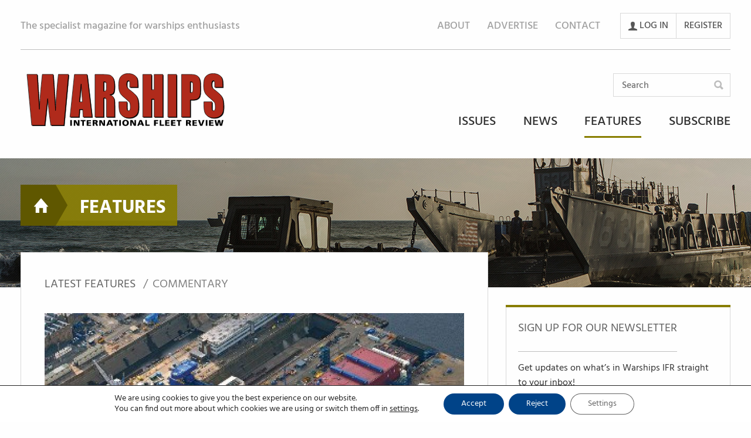

--- FILE ---
content_type: text/html; charset=UTF-8
request_url: https://warshipsifr.com/features/category/commentary/page/11/
body_size: 21156
content:
<!DOCTYPE html>
<html class="no-js" lang="en-GB">

<head>
    <meta charset="UTF-8">
    <meta name="viewport" content="width=device-width, initial-scale=1, user-scalable=no">
    <meta http-equiv="X-UA-Compatible" content="IE=edge">

    <!-- Site information -->
    <title>Features &#8211; Page 11 &#8211; Warships International Fleet Review</title>
    <meta name="creator" content="The Jamieson Consultancy">

    <link rel="apple-touch-icon" sizes="57x57" href="https://warshipsifr.com/wp-content/themes/warships/assets/img/favicons/apple-touch-icon-57x57.png">
    <link rel="apple-touch-icon" sizes="60x60" href="https://warshipsifr.com/wp-content/themes/warships/assets/img/favicons/apple-touch-icon-60x60.png">
    <link rel="apple-touch-icon" sizes="72x72" href="https://warshipsifr.com/wp-content/themes/warships/assets/img/favicons/apple-touch-icon-72x72.png">
    <link rel="apple-touch-icon" sizes="76x76" href="https://warshipsifr.com/wp-content/themes/warships/assets/img/favicons/apple-touch-icon-76x76.png">
    <link rel="apple-touch-icon" sizes="114x114" href="https://warshipsifr.com/wp-content/themes/warships/assets/img/favicons/apple-touch-icon-114x114.png">
    <link rel="apple-touch-icon" sizes="120x120" href="https://warshipsifr.com/wp-content/themes/warships/assets/img/favicons/apple-touch-icon-120x120.png">
    <link rel="apple-touch-icon" sizes="144x144" href="https://warshipsifr.com/wp-content/themes/warships/assets/img/favicons/apple-touch-icon-144x144.png">
    <link rel="apple-touch-icon" sizes="152x152" href="https://warshipsifr.com/wp-content/themes/warships/assets/img/favicons/apple-touch-icon-152x152.png">
    <link rel="apple-touch-icon" sizes="180x180" href="https://warshipsifr.com/wp-content/themes/warships/assets/img/favicons/apple-touch-icon-180x180.png">
    <link rel="icon" type="image/png" href="https://warshipsifr.com/wp-content/themes/warships/assets/img/favicons/favicon-32x32.png" sizes="32x32">
    <link rel="icon" type="image/png" href="https://warshipsifr.com/wp-content/themes/warships/assets/img/favicons/android-chrome-192x192.png" sizes="192x192">
    <link rel="icon" type="image/png" href="https://warshipsifr.com/wp-content/themes/warships/assets/img/favicons/favicon-16x16.png" sizes="16x16">
    <link rel="manifest" href="https://warshipsifr.com/wp-content/themes/warships/assets/img/favicons/manifest.json">
    <link rel="mask-icon" href="https://warshipsifr.com/wp-content/themes/warships/assets/img/favicons/safari-pinned-tab.svg" color="#5bbad5">
    <meta name="msapplication-TileColor" content="#da532c">
    <meta name="msapplication-TileImage" content="https://warshipsifr.com/wp-content/themes/warships/assets/img/favicons/mstile-144x144.png">
    <meta name="theme-color" content="#ffffff">

    <!-- Social metadata -->
    <meta property="og:site_name" content="Shipping Today & Yesterday">
    <meta property="og:type" content="article" />

    <script>
        window.dataLayer = window.dataLayer || [];

        function gtag() {
            window.dataLayer.push(arguments);
        }

        gtag('js', new Date());
        gtag('consent', 'default', {
            'ad_storage': 'denied',
            'analytics_storage': 'denied'
        });
        gtag('config', 'GTM-TN4LNR4');
    </script>
    <!-- Google Tag Manager -->
    <script>
        (function(w, d, s, l, i) {
            w[l] = w[l] || [];
            w[l].push({
                'gtm.start': new Date().getTime(),
                event: 'gtm.js'
            });
            var f = d.getElementsByTagName(s)[0],
                j = d.createElement(s),
                dl = l != 'dataLayer' ? '&l=' + l : '';
            j.async = true;
            j.src =
                'https://www.googletagmanager.com/gtm.js?id=' + i + dl;
            f.parentNode.insertBefore(j, f);
        })(window, document, 'script', 'dataLayer', 'GTM-TN4LNR4');
    </script>
    <!-- End Google Tag Manager -->

            <meta property="og:image" content="https://warshipsifr.com/wp-content/uploads/sites/3/2013/06/WIFR-Web-Specials_Current-Issue-Pics_2013_06_ODIN_JUNE_ED_PIC_1.jpg">
    
    <!-- Styles -->
    <meta name='robots' content='index, follow, max-image-preview:large, max-snippet:-1, max-video-preview:-1' />
	<style>img:is([sizes="auto" i], [sizes^="auto," i]) { contain-intrinsic-size: 3000px 1500px }</style>
	
	<!-- This site is optimized with the Yoast SEO plugin v26.4 - https://yoast.com/wordpress/plugins/seo/ -->
	<link rel="prev" href="https://warshipsifr.com/category/commentary/page/10/" />
	<link rel="next" href="https://warshipsifr.com/category/commentary/page/12/" />
	<meta property="og:locale" content="en_GB" />
	<meta property="og:type" content="website" />
	<meta property="og:url" content="https://warshipsifr.com/category/commentary/" />
	<meta property="og:site_name" content="Warships International Fleet Review" />
	<meta name="twitter:card" content="summary_large_image" />
	<script type="application/ld+json" class="yoast-schema-graph">{"@context":"https://schema.org","@graph":[{"@type":"CollectionPage","@id":"https://warshipsifr.com/category/commentary/","url":"https://warshipsifr.com/category/commentary/page/11/","name":"","isPartOf":{"@id":"https://warshipsifr.com/#website"},"primaryImageOfPage":{"@id":"https://warshipsifr.com/category/commentary/page/11/#primaryimage"},"image":{"@id":"https://warshipsifr.com/category/commentary/page/11/#primaryimage"},"thumbnailUrl":"https://warshipsifr.com/wp-content/uploads/sites/3/2013/06/WIFR-Web-Specials_Current-Issue-Pics_2013_06_ODIN_JUNE_ED_PIC_1.jpg","breadcrumb":{"@id":"https://warshipsifr.com/category/commentary/page/11/#breadcrumb"},"inLanguage":"en-GB"},{"@type":"ImageObject","inLanguage":"en-GB","@id":"https://warshipsifr.com/category/commentary/page/11/#primaryimage","url":"https://warshipsifr.com/wp-content/uploads/sites/3/2013/06/WIFR-Web-Specials_Current-Issue-Pics_2013_06_ODIN_JUNE_ED_PIC_1.jpg","contentUrl":"https://warshipsifr.com/wp-content/uploads/sites/3/2013/06/WIFR-Web-Specials_Current-Issue-Pics_2013_06_ODIN_JUNE_ED_PIC_1.jpg","width":400,"height":300,"caption":"ODIN JUNE ED PIC 1"},{"@type":"BreadcrumbList","@id":"https://warshipsifr.com/category/commentary/page/11/#breadcrumb","itemListElement":[{"@type":"ListItem","position":1,"name":"Home","item":"https://warshipsifr.com/"},{"@type":"ListItem","position":2,"name":"Commentary"}]},{"@type":"WebSite","@id":"https://warshipsifr.com/#website","url":"https://warshipsifr.com/","name":"Warships International Fleet Review","description":"The specialist magazine for warships enthusiasts","potentialAction":[{"@type":"SearchAction","target":{"@type":"EntryPoint","urlTemplate":"https://warshipsifr.com/?s={search_term_string}"},"query-input":{"@type":"PropertyValueSpecification","valueRequired":true,"valueName":"search_term_string"}}],"inLanguage":"en-GB"}]}</script>
	<!-- / Yoast SEO plugin. -->


<link rel='dns-prefetch' href='//www.google.com' />
<link rel='dns-prefetch' href='//cdnjs.cloudflare.com' />
<script type="text/javascript">
/* <![CDATA[ */
window._wpemojiSettings = {"baseUrl":"https:\/\/s.w.org\/images\/core\/emoji\/16.0.1\/72x72\/","ext":".png","svgUrl":"https:\/\/s.w.org\/images\/core\/emoji\/16.0.1\/svg\/","svgExt":".svg","source":{"concatemoji":"https:\/\/warshipsifr.com\/wp-includes\/js\/wp-emoji-release.min.js?ver=6.8.3"}};
/*! This file is auto-generated */
!function(s,n){var o,i,e;function c(e){try{var t={supportTests:e,timestamp:(new Date).valueOf()};sessionStorage.setItem(o,JSON.stringify(t))}catch(e){}}function p(e,t,n){e.clearRect(0,0,e.canvas.width,e.canvas.height),e.fillText(t,0,0);var t=new Uint32Array(e.getImageData(0,0,e.canvas.width,e.canvas.height).data),a=(e.clearRect(0,0,e.canvas.width,e.canvas.height),e.fillText(n,0,0),new Uint32Array(e.getImageData(0,0,e.canvas.width,e.canvas.height).data));return t.every(function(e,t){return e===a[t]})}function u(e,t){e.clearRect(0,0,e.canvas.width,e.canvas.height),e.fillText(t,0,0);for(var n=e.getImageData(16,16,1,1),a=0;a<n.data.length;a++)if(0!==n.data[a])return!1;return!0}function f(e,t,n,a){switch(t){case"flag":return n(e,"\ud83c\udff3\ufe0f\u200d\u26a7\ufe0f","\ud83c\udff3\ufe0f\u200b\u26a7\ufe0f")?!1:!n(e,"\ud83c\udde8\ud83c\uddf6","\ud83c\udde8\u200b\ud83c\uddf6")&&!n(e,"\ud83c\udff4\udb40\udc67\udb40\udc62\udb40\udc65\udb40\udc6e\udb40\udc67\udb40\udc7f","\ud83c\udff4\u200b\udb40\udc67\u200b\udb40\udc62\u200b\udb40\udc65\u200b\udb40\udc6e\u200b\udb40\udc67\u200b\udb40\udc7f");case"emoji":return!a(e,"\ud83e\udedf")}return!1}function g(e,t,n,a){var r="undefined"!=typeof WorkerGlobalScope&&self instanceof WorkerGlobalScope?new OffscreenCanvas(300,150):s.createElement("canvas"),o=r.getContext("2d",{willReadFrequently:!0}),i=(o.textBaseline="top",o.font="600 32px Arial",{});return e.forEach(function(e){i[e]=t(o,e,n,a)}),i}function t(e){var t=s.createElement("script");t.src=e,t.defer=!0,s.head.appendChild(t)}"undefined"!=typeof Promise&&(o="wpEmojiSettingsSupports",i=["flag","emoji"],n.supports={everything:!0,everythingExceptFlag:!0},e=new Promise(function(e){s.addEventListener("DOMContentLoaded",e,{once:!0})}),new Promise(function(t){var n=function(){try{var e=JSON.parse(sessionStorage.getItem(o));if("object"==typeof e&&"number"==typeof e.timestamp&&(new Date).valueOf()<e.timestamp+604800&&"object"==typeof e.supportTests)return e.supportTests}catch(e){}return null}();if(!n){if("undefined"!=typeof Worker&&"undefined"!=typeof OffscreenCanvas&&"undefined"!=typeof URL&&URL.createObjectURL&&"undefined"!=typeof Blob)try{var e="postMessage("+g.toString()+"("+[JSON.stringify(i),f.toString(),p.toString(),u.toString()].join(",")+"));",a=new Blob([e],{type:"text/javascript"}),r=new Worker(URL.createObjectURL(a),{name:"wpTestEmojiSupports"});return void(r.onmessage=function(e){c(n=e.data),r.terminate(),t(n)})}catch(e){}c(n=g(i,f,p,u))}t(n)}).then(function(e){for(var t in e)n.supports[t]=e[t],n.supports.everything=n.supports.everything&&n.supports[t],"flag"!==t&&(n.supports.everythingExceptFlag=n.supports.everythingExceptFlag&&n.supports[t]);n.supports.everythingExceptFlag=n.supports.everythingExceptFlag&&!n.supports.flag,n.DOMReady=!1,n.readyCallback=function(){n.DOMReady=!0}}).then(function(){return e}).then(function(){var e;n.supports.everything||(n.readyCallback(),(e=n.source||{}).concatemoji?t(e.concatemoji):e.wpemoji&&e.twemoji&&(t(e.twemoji),t(e.wpemoji)))}))}((window,document),window._wpemojiSettings);
/* ]]> */
</script>
<style id='wp-emoji-styles-inline-css' type='text/css'>

	img.wp-smiley, img.emoji {
		display: inline !important;
		border: none !important;
		box-shadow: none !important;
		height: 1em !important;
		width: 1em !important;
		margin: 0 0.07em !important;
		vertical-align: -0.1em !important;
		background: none !important;
		padding: 0 !important;
	}
</style>
<link rel='stylesheet' id='wp-block-library-css' href='https://warshipsifr.com/wp-includes/css/dist/block-library/style.min.css?ver=6.8.3' type='text/css' media='all' />
<style id='classic-theme-styles-inline-css' type='text/css'>
/*! This file is auto-generated */
.wp-block-button__link{color:#fff;background-color:#32373c;border-radius:9999px;box-shadow:none;text-decoration:none;padding:calc(.667em + 2px) calc(1.333em + 2px);font-size:1.125em}.wp-block-file__button{background:#32373c;color:#fff;text-decoration:none}
</style>
<link rel='stylesheet' id='wp-components-css' href='https://warshipsifr.com/wp-includes/css/dist/components/style.min.css?ver=6.8.3' type='text/css' media='all' />
<link rel='stylesheet' id='wp-preferences-css' href='https://warshipsifr.com/wp-includes/css/dist/preferences/style.min.css?ver=6.8.3' type='text/css' media='all' />
<link rel='stylesheet' id='wp-block-editor-css' href='https://warshipsifr.com/wp-includes/css/dist/block-editor/style.min.css?ver=6.8.3' type='text/css' media='all' />
<link rel='stylesheet' id='popup-maker-block-library-style-css' href='https://warshipsifr.com/wp-content/plugins/popup-maker/dist/packages/block-library-style.css?ver=dbea705cfafe089d65f1' type='text/css' media='all' />
<style id='global-styles-inline-css' type='text/css'>
:root{--wp--preset--aspect-ratio--square: 1;--wp--preset--aspect-ratio--4-3: 4/3;--wp--preset--aspect-ratio--3-4: 3/4;--wp--preset--aspect-ratio--3-2: 3/2;--wp--preset--aspect-ratio--2-3: 2/3;--wp--preset--aspect-ratio--16-9: 16/9;--wp--preset--aspect-ratio--9-16: 9/16;--wp--preset--color--black: #000000;--wp--preset--color--cyan-bluish-gray: #abb8c3;--wp--preset--color--white: #ffffff;--wp--preset--color--pale-pink: #f78da7;--wp--preset--color--vivid-red: #cf2e2e;--wp--preset--color--luminous-vivid-orange: #ff6900;--wp--preset--color--luminous-vivid-amber: #fcb900;--wp--preset--color--light-green-cyan: #7bdcb5;--wp--preset--color--vivid-green-cyan: #00d084;--wp--preset--color--pale-cyan-blue: #8ed1fc;--wp--preset--color--vivid-cyan-blue: #0693e3;--wp--preset--color--vivid-purple: #9b51e0;--wp--preset--gradient--vivid-cyan-blue-to-vivid-purple: linear-gradient(135deg,rgba(6,147,227,1) 0%,rgb(155,81,224) 100%);--wp--preset--gradient--light-green-cyan-to-vivid-green-cyan: linear-gradient(135deg,rgb(122,220,180) 0%,rgb(0,208,130) 100%);--wp--preset--gradient--luminous-vivid-amber-to-luminous-vivid-orange: linear-gradient(135deg,rgba(252,185,0,1) 0%,rgba(255,105,0,1) 100%);--wp--preset--gradient--luminous-vivid-orange-to-vivid-red: linear-gradient(135deg,rgba(255,105,0,1) 0%,rgb(207,46,46) 100%);--wp--preset--gradient--very-light-gray-to-cyan-bluish-gray: linear-gradient(135deg,rgb(238,238,238) 0%,rgb(169,184,195) 100%);--wp--preset--gradient--cool-to-warm-spectrum: linear-gradient(135deg,rgb(74,234,220) 0%,rgb(151,120,209) 20%,rgb(207,42,186) 40%,rgb(238,44,130) 60%,rgb(251,105,98) 80%,rgb(254,248,76) 100%);--wp--preset--gradient--blush-light-purple: linear-gradient(135deg,rgb(255,206,236) 0%,rgb(152,150,240) 100%);--wp--preset--gradient--blush-bordeaux: linear-gradient(135deg,rgb(254,205,165) 0%,rgb(254,45,45) 50%,rgb(107,0,62) 100%);--wp--preset--gradient--luminous-dusk: linear-gradient(135deg,rgb(255,203,112) 0%,rgb(199,81,192) 50%,rgb(65,88,208) 100%);--wp--preset--gradient--pale-ocean: linear-gradient(135deg,rgb(255,245,203) 0%,rgb(182,227,212) 50%,rgb(51,167,181) 100%);--wp--preset--gradient--electric-grass: linear-gradient(135deg,rgb(202,248,128) 0%,rgb(113,206,126) 100%);--wp--preset--gradient--midnight: linear-gradient(135deg,rgb(2,3,129) 0%,rgb(40,116,252) 100%);--wp--preset--font-size--small: 13px;--wp--preset--font-size--medium: 20px;--wp--preset--font-size--large: 36px;--wp--preset--font-size--x-large: 42px;--wp--preset--spacing--20: 0.44rem;--wp--preset--spacing--30: 0.67rem;--wp--preset--spacing--40: 1rem;--wp--preset--spacing--50: 1.5rem;--wp--preset--spacing--60: 2.25rem;--wp--preset--spacing--70: 3.38rem;--wp--preset--spacing--80: 5.06rem;--wp--preset--shadow--natural: 6px 6px 9px rgba(0, 0, 0, 0.2);--wp--preset--shadow--deep: 12px 12px 50px rgba(0, 0, 0, 0.4);--wp--preset--shadow--sharp: 6px 6px 0px rgba(0, 0, 0, 0.2);--wp--preset--shadow--outlined: 6px 6px 0px -3px rgba(255, 255, 255, 1), 6px 6px rgba(0, 0, 0, 1);--wp--preset--shadow--crisp: 6px 6px 0px rgba(0, 0, 0, 1);}:where(.is-layout-flex){gap: 0.5em;}:where(.is-layout-grid){gap: 0.5em;}body .is-layout-flex{display: flex;}.is-layout-flex{flex-wrap: wrap;align-items: center;}.is-layout-flex > :is(*, div){margin: 0;}body .is-layout-grid{display: grid;}.is-layout-grid > :is(*, div){margin: 0;}:where(.wp-block-columns.is-layout-flex){gap: 2em;}:where(.wp-block-columns.is-layout-grid){gap: 2em;}:where(.wp-block-post-template.is-layout-flex){gap: 1.25em;}:where(.wp-block-post-template.is-layout-grid){gap: 1.25em;}.has-black-color{color: var(--wp--preset--color--black) !important;}.has-cyan-bluish-gray-color{color: var(--wp--preset--color--cyan-bluish-gray) !important;}.has-white-color{color: var(--wp--preset--color--white) !important;}.has-pale-pink-color{color: var(--wp--preset--color--pale-pink) !important;}.has-vivid-red-color{color: var(--wp--preset--color--vivid-red) !important;}.has-luminous-vivid-orange-color{color: var(--wp--preset--color--luminous-vivid-orange) !important;}.has-luminous-vivid-amber-color{color: var(--wp--preset--color--luminous-vivid-amber) !important;}.has-light-green-cyan-color{color: var(--wp--preset--color--light-green-cyan) !important;}.has-vivid-green-cyan-color{color: var(--wp--preset--color--vivid-green-cyan) !important;}.has-pale-cyan-blue-color{color: var(--wp--preset--color--pale-cyan-blue) !important;}.has-vivid-cyan-blue-color{color: var(--wp--preset--color--vivid-cyan-blue) !important;}.has-vivid-purple-color{color: var(--wp--preset--color--vivid-purple) !important;}.has-black-background-color{background-color: var(--wp--preset--color--black) !important;}.has-cyan-bluish-gray-background-color{background-color: var(--wp--preset--color--cyan-bluish-gray) !important;}.has-white-background-color{background-color: var(--wp--preset--color--white) !important;}.has-pale-pink-background-color{background-color: var(--wp--preset--color--pale-pink) !important;}.has-vivid-red-background-color{background-color: var(--wp--preset--color--vivid-red) !important;}.has-luminous-vivid-orange-background-color{background-color: var(--wp--preset--color--luminous-vivid-orange) !important;}.has-luminous-vivid-amber-background-color{background-color: var(--wp--preset--color--luminous-vivid-amber) !important;}.has-light-green-cyan-background-color{background-color: var(--wp--preset--color--light-green-cyan) !important;}.has-vivid-green-cyan-background-color{background-color: var(--wp--preset--color--vivid-green-cyan) !important;}.has-pale-cyan-blue-background-color{background-color: var(--wp--preset--color--pale-cyan-blue) !important;}.has-vivid-cyan-blue-background-color{background-color: var(--wp--preset--color--vivid-cyan-blue) !important;}.has-vivid-purple-background-color{background-color: var(--wp--preset--color--vivid-purple) !important;}.has-black-border-color{border-color: var(--wp--preset--color--black) !important;}.has-cyan-bluish-gray-border-color{border-color: var(--wp--preset--color--cyan-bluish-gray) !important;}.has-white-border-color{border-color: var(--wp--preset--color--white) !important;}.has-pale-pink-border-color{border-color: var(--wp--preset--color--pale-pink) !important;}.has-vivid-red-border-color{border-color: var(--wp--preset--color--vivid-red) !important;}.has-luminous-vivid-orange-border-color{border-color: var(--wp--preset--color--luminous-vivid-orange) !important;}.has-luminous-vivid-amber-border-color{border-color: var(--wp--preset--color--luminous-vivid-amber) !important;}.has-light-green-cyan-border-color{border-color: var(--wp--preset--color--light-green-cyan) !important;}.has-vivid-green-cyan-border-color{border-color: var(--wp--preset--color--vivid-green-cyan) !important;}.has-pale-cyan-blue-border-color{border-color: var(--wp--preset--color--pale-cyan-blue) !important;}.has-vivid-cyan-blue-border-color{border-color: var(--wp--preset--color--vivid-cyan-blue) !important;}.has-vivid-purple-border-color{border-color: var(--wp--preset--color--vivid-purple) !important;}.has-vivid-cyan-blue-to-vivid-purple-gradient-background{background: var(--wp--preset--gradient--vivid-cyan-blue-to-vivid-purple) !important;}.has-light-green-cyan-to-vivid-green-cyan-gradient-background{background: var(--wp--preset--gradient--light-green-cyan-to-vivid-green-cyan) !important;}.has-luminous-vivid-amber-to-luminous-vivid-orange-gradient-background{background: var(--wp--preset--gradient--luminous-vivid-amber-to-luminous-vivid-orange) !important;}.has-luminous-vivid-orange-to-vivid-red-gradient-background{background: var(--wp--preset--gradient--luminous-vivid-orange-to-vivid-red) !important;}.has-very-light-gray-to-cyan-bluish-gray-gradient-background{background: var(--wp--preset--gradient--very-light-gray-to-cyan-bluish-gray) !important;}.has-cool-to-warm-spectrum-gradient-background{background: var(--wp--preset--gradient--cool-to-warm-spectrum) !important;}.has-blush-light-purple-gradient-background{background: var(--wp--preset--gradient--blush-light-purple) !important;}.has-blush-bordeaux-gradient-background{background: var(--wp--preset--gradient--blush-bordeaux) !important;}.has-luminous-dusk-gradient-background{background: var(--wp--preset--gradient--luminous-dusk) !important;}.has-pale-ocean-gradient-background{background: var(--wp--preset--gradient--pale-ocean) !important;}.has-electric-grass-gradient-background{background: var(--wp--preset--gradient--electric-grass) !important;}.has-midnight-gradient-background{background: var(--wp--preset--gradient--midnight) !important;}.has-small-font-size{font-size: var(--wp--preset--font-size--small) !important;}.has-medium-font-size{font-size: var(--wp--preset--font-size--medium) !important;}.has-large-font-size{font-size: var(--wp--preset--font-size--large) !important;}.has-x-large-font-size{font-size: var(--wp--preset--font-size--x-large) !important;}
:where(.wp-block-post-template.is-layout-flex){gap: 1.25em;}:where(.wp-block-post-template.is-layout-grid){gap: 1.25em;}
:where(.wp-block-columns.is-layout-flex){gap: 2em;}:where(.wp-block-columns.is-layout-grid){gap: 2em;}
:root :where(.wp-block-pullquote){font-size: 1.5em;line-height: 1.6;}
</style>
<link rel='stylesheet' id='recaptcha-for-wc-forms-css' href='https://warshipsifr.com/wp-content/plugins/Google-reCAPTCHA-for-WooCommerce-Register-Form/public/css/recaptcha-for-wc-forms-public.css?ver=1.0.0' type='text/css' media='all' />
<link rel='stylesheet' id='woocommerce-layout-css' href='https://warshipsifr.com/wp-content/plugins/woocommerce/assets/css/woocommerce-layout.css?ver=10.3.5' type='text/css' media='all' />
<link rel='stylesheet' id='woocommerce-smallscreen-css' href='https://warshipsifr.com/wp-content/plugins/woocommerce/assets/css/woocommerce-smallscreen.css?ver=10.3.5' type='text/css' media='only screen and (max-width: 768px)' />
<link rel='stylesheet' id='woocommerce-general-css' href='https://warshipsifr.com/wp-content/plugins/woocommerce/assets/css/woocommerce.css?ver=10.3.5' type='text/css' media='all' />
<style id='woocommerce-inline-inline-css' type='text/css'>
.woocommerce form .form-row .required { visibility: visible; }
</style>
<link rel='stylesheet' id='ctf_styles-css' href='https://warshipsifr.com/wp-content/plugins/custom-twitter-feeds-pro/css/ctf-styles.min.css?ver=2.5.2' type='text/css' media='all' />
<link rel='stylesheet' id='brands-styles-css' href='https://warshipsifr.com/wp-content/plugins/woocommerce/assets/css/brands.css?ver=10.3.5' type='text/css' media='all' />
<link rel='stylesheet' id='theme_stylesheet-css' href='https://warshipsifr.com/wp-content/themes/warships/style.css?ver=1528971502762' type='text/css' media='all' />
<link rel='stylesheet' id='warships-custom-style-css' href='https://warshipsifr.com/wp-content/themes/warships/assets/css/warships-custom-style.css?ver=1528971502762' type='text/css' media='all' />
<link rel='stylesheet' id='popup-maker-site-css' href='//warshipsifr.com/wp-content/uploads/sites/3/pum/pum-site-styles-3.css?generated=1758713207&#038;ver=1.21.5' type='text/css' media='all' />
<link rel='stylesheet' id='moove_gdpr_frontend-css' href='https://warshipsifr.com/wp-content/plugins/gdpr-cookie-compliance/dist/styles/gdpr-main-nf.css?ver=5.0.9' type='text/css' media='all' />
<style id='moove_gdpr_frontend-inline-css' type='text/css'>
				#moove_gdpr_cookie_modal .moove-gdpr-modal-content .moove-gdpr-tab-main h3.tab-title, 
				#moove_gdpr_cookie_modal .moove-gdpr-modal-content .moove-gdpr-tab-main span.tab-title,
				#moove_gdpr_cookie_modal .moove-gdpr-modal-content .moove-gdpr-modal-left-content #moove-gdpr-menu li a, 
				#moove_gdpr_cookie_modal .moove-gdpr-modal-content .moove-gdpr-modal-left-content #moove-gdpr-menu li button,
				#moove_gdpr_cookie_modal .moove-gdpr-modal-content .moove-gdpr-modal-left-content .moove-gdpr-branding-cnt a,
				#moove_gdpr_cookie_modal .moove-gdpr-modal-content .moove-gdpr-modal-footer-content .moove-gdpr-button-holder a.mgbutton, 
				#moove_gdpr_cookie_modal .moove-gdpr-modal-content .moove-gdpr-modal-footer-content .moove-gdpr-button-holder button.mgbutton,
				#moove_gdpr_cookie_modal .cookie-switch .cookie-slider:after, 
				#moove_gdpr_cookie_modal .cookie-switch .slider:after, 
				#moove_gdpr_cookie_modal .switch .cookie-slider:after, 
				#moove_gdpr_cookie_modal .switch .slider:after,
				#moove_gdpr_cookie_info_bar .moove-gdpr-info-bar-container .moove-gdpr-info-bar-content p, 
				#moove_gdpr_cookie_info_bar .moove-gdpr-info-bar-container .moove-gdpr-info-bar-content p a,
				#moove_gdpr_cookie_info_bar .moove-gdpr-info-bar-container .moove-gdpr-info-bar-content a.mgbutton, 
				#moove_gdpr_cookie_info_bar .moove-gdpr-info-bar-container .moove-gdpr-info-bar-content button.mgbutton,
				#moove_gdpr_cookie_modal .moove-gdpr-modal-content .moove-gdpr-tab-main .moove-gdpr-tab-main-content h1, 
				#moove_gdpr_cookie_modal .moove-gdpr-modal-content .moove-gdpr-tab-main .moove-gdpr-tab-main-content h2, 
				#moove_gdpr_cookie_modal .moove-gdpr-modal-content .moove-gdpr-tab-main .moove-gdpr-tab-main-content h3, 
				#moove_gdpr_cookie_modal .moove-gdpr-modal-content .moove-gdpr-tab-main .moove-gdpr-tab-main-content h4, 
				#moove_gdpr_cookie_modal .moove-gdpr-modal-content .moove-gdpr-tab-main .moove-gdpr-tab-main-content h5, 
				#moove_gdpr_cookie_modal .moove-gdpr-modal-content .moove-gdpr-tab-main .moove-gdpr-tab-main-content h6,
				#moove_gdpr_cookie_modal .moove-gdpr-modal-content.moove_gdpr_modal_theme_v2 .moove-gdpr-modal-title .tab-title,
				#moove_gdpr_cookie_modal .moove-gdpr-modal-content.moove_gdpr_modal_theme_v2 .moove-gdpr-tab-main h3.tab-title, 
				#moove_gdpr_cookie_modal .moove-gdpr-modal-content.moove_gdpr_modal_theme_v2 .moove-gdpr-tab-main span.tab-title,
				#moove_gdpr_cookie_modal .moove-gdpr-modal-content.moove_gdpr_modal_theme_v2 .moove-gdpr-branding-cnt a {
					font-weight: inherit				}
			#moove_gdpr_cookie_modal,#moove_gdpr_cookie_info_bar,.gdpr_cookie_settings_shortcode_content{font-family:inherit}#moove_gdpr_save_popup_settings_button{background-color:#373737;color:#fff}#moove_gdpr_save_popup_settings_button:hover{background-color:#000}#moove_gdpr_cookie_info_bar .moove-gdpr-info-bar-container .moove-gdpr-info-bar-content a.mgbutton,#moove_gdpr_cookie_info_bar .moove-gdpr-info-bar-container .moove-gdpr-info-bar-content button.mgbutton{background-color:#004388}#moove_gdpr_cookie_modal .moove-gdpr-modal-content .moove-gdpr-modal-footer-content .moove-gdpr-button-holder a.mgbutton,#moove_gdpr_cookie_modal .moove-gdpr-modal-content .moove-gdpr-modal-footer-content .moove-gdpr-button-holder button.mgbutton,.gdpr_cookie_settings_shortcode_content .gdpr-shr-button.button-green{background-color:#004388;border-color:#004388}#moove_gdpr_cookie_modal .moove-gdpr-modal-content .moove-gdpr-modal-footer-content .moove-gdpr-button-holder a.mgbutton:hover,#moove_gdpr_cookie_modal .moove-gdpr-modal-content .moove-gdpr-modal-footer-content .moove-gdpr-button-holder button.mgbutton:hover,.gdpr_cookie_settings_shortcode_content .gdpr-shr-button.button-green:hover{background-color:#fff;color:#004388}#moove_gdpr_cookie_modal .moove-gdpr-modal-content .moove-gdpr-modal-close i,#moove_gdpr_cookie_modal .moove-gdpr-modal-content .moove-gdpr-modal-close span.gdpr-icon{background-color:#004388;border:1px solid #004388}#moove_gdpr_cookie_info_bar span.moove-gdpr-infobar-allow-all.focus-g,#moove_gdpr_cookie_info_bar span.moove-gdpr-infobar-allow-all:focus,#moove_gdpr_cookie_info_bar button.moove-gdpr-infobar-allow-all.focus-g,#moove_gdpr_cookie_info_bar button.moove-gdpr-infobar-allow-all:focus,#moove_gdpr_cookie_info_bar span.moove-gdpr-infobar-reject-btn.focus-g,#moove_gdpr_cookie_info_bar span.moove-gdpr-infobar-reject-btn:focus,#moove_gdpr_cookie_info_bar button.moove-gdpr-infobar-reject-btn.focus-g,#moove_gdpr_cookie_info_bar button.moove-gdpr-infobar-reject-btn:focus,#moove_gdpr_cookie_info_bar span.change-settings-button.focus-g,#moove_gdpr_cookie_info_bar span.change-settings-button:focus,#moove_gdpr_cookie_info_bar button.change-settings-button.focus-g,#moove_gdpr_cookie_info_bar button.change-settings-button:focus{-webkit-box-shadow:0 0 1px 3px #004388;-moz-box-shadow:0 0 1px 3px #004388;box-shadow:0 0 1px 3px #004388}#moove_gdpr_cookie_modal .moove-gdpr-modal-content .moove-gdpr-modal-close i:hover,#moove_gdpr_cookie_modal .moove-gdpr-modal-content .moove-gdpr-modal-close span.gdpr-icon:hover,#moove_gdpr_cookie_info_bar span[data-href]>u.change-settings-button{color:#004388}#moove_gdpr_cookie_modal .moove-gdpr-modal-content .moove-gdpr-modal-left-content #moove-gdpr-menu li.menu-item-selected a span.gdpr-icon,#moove_gdpr_cookie_modal .moove-gdpr-modal-content .moove-gdpr-modal-left-content #moove-gdpr-menu li.menu-item-selected button span.gdpr-icon{color:inherit}#moove_gdpr_cookie_modal .moove-gdpr-modal-content .moove-gdpr-modal-left-content #moove-gdpr-menu li a span.gdpr-icon,#moove_gdpr_cookie_modal .moove-gdpr-modal-content .moove-gdpr-modal-left-content #moove-gdpr-menu li button span.gdpr-icon{color:inherit}#moove_gdpr_cookie_modal .gdpr-acc-link{line-height:0;font-size:0;color:transparent;position:absolute}#moove_gdpr_cookie_modal .moove-gdpr-modal-content .moove-gdpr-modal-close:hover i,#moove_gdpr_cookie_modal .moove-gdpr-modal-content .moove-gdpr-modal-left-content #moove-gdpr-menu li a,#moove_gdpr_cookie_modal .moove-gdpr-modal-content .moove-gdpr-modal-left-content #moove-gdpr-menu li button,#moove_gdpr_cookie_modal .moove-gdpr-modal-content .moove-gdpr-modal-left-content #moove-gdpr-menu li button i,#moove_gdpr_cookie_modal .moove-gdpr-modal-content .moove-gdpr-modal-left-content #moove-gdpr-menu li a i,#moove_gdpr_cookie_modal .moove-gdpr-modal-content .moove-gdpr-tab-main .moove-gdpr-tab-main-content a:hover,#moove_gdpr_cookie_info_bar.moove-gdpr-dark-scheme .moove-gdpr-info-bar-container .moove-gdpr-info-bar-content a.mgbutton:hover,#moove_gdpr_cookie_info_bar.moove-gdpr-dark-scheme .moove-gdpr-info-bar-container .moove-gdpr-info-bar-content button.mgbutton:hover,#moove_gdpr_cookie_info_bar.moove-gdpr-dark-scheme .moove-gdpr-info-bar-container .moove-gdpr-info-bar-content a:hover,#moove_gdpr_cookie_info_bar.moove-gdpr-dark-scheme .moove-gdpr-info-bar-container .moove-gdpr-info-bar-content button:hover,#moove_gdpr_cookie_info_bar.moove-gdpr-dark-scheme .moove-gdpr-info-bar-container .moove-gdpr-info-bar-content span.change-settings-button:hover,#moove_gdpr_cookie_info_bar.moove-gdpr-dark-scheme .moove-gdpr-info-bar-container .moove-gdpr-info-bar-content button.change-settings-button:hover,#moove_gdpr_cookie_info_bar.moove-gdpr-dark-scheme .moove-gdpr-info-bar-container .moove-gdpr-info-bar-content u.change-settings-button:hover,#moove_gdpr_cookie_info_bar span[data-href]>u.change-settings-button,#moove_gdpr_cookie_info_bar.moove-gdpr-dark-scheme .moove-gdpr-info-bar-container .moove-gdpr-info-bar-content a.mgbutton.focus-g,#moove_gdpr_cookie_info_bar.moove-gdpr-dark-scheme .moove-gdpr-info-bar-container .moove-gdpr-info-bar-content button.mgbutton.focus-g,#moove_gdpr_cookie_info_bar.moove-gdpr-dark-scheme .moove-gdpr-info-bar-container .moove-gdpr-info-bar-content a.focus-g,#moove_gdpr_cookie_info_bar.moove-gdpr-dark-scheme .moove-gdpr-info-bar-container .moove-gdpr-info-bar-content button.focus-g,#moove_gdpr_cookie_info_bar.moove-gdpr-dark-scheme .moove-gdpr-info-bar-container .moove-gdpr-info-bar-content a.mgbutton:focus,#moove_gdpr_cookie_info_bar.moove-gdpr-dark-scheme .moove-gdpr-info-bar-container .moove-gdpr-info-bar-content button.mgbutton:focus,#moove_gdpr_cookie_info_bar.moove-gdpr-dark-scheme .moove-gdpr-info-bar-container .moove-gdpr-info-bar-content a:focus,#moove_gdpr_cookie_info_bar.moove-gdpr-dark-scheme .moove-gdpr-info-bar-container .moove-gdpr-info-bar-content button:focus,#moove_gdpr_cookie_info_bar.moove-gdpr-dark-scheme .moove-gdpr-info-bar-container .moove-gdpr-info-bar-content span.change-settings-button.focus-g,span.change-settings-button:focus,button.change-settings-button.focus-g,button.change-settings-button:focus,#moove_gdpr_cookie_info_bar.moove-gdpr-dark-scheme .moove-gdpr-info-bar-container .moove-gdpr-info-bar-content u.change-settings-button.focus-g,#moove_gdpr_cookie_info_bar.moove-gdpr-dark-scheme .moove-gdpr-info-bar-container .moove-gdpr-info-bar-content u.change-settings-button:focus{color:#004388}#moove_gdpr_cookie_modal .moove-gdpr-branding.focus-g span,#moove_gdpr_cookie_modal .moove-gdpr-modal-content .moove-gdpr-tab-main a.focus-g,#moove_gdpr_cookie_modal .moove-gdpr-modal-content .moove-gdpr-tab-main .gdpr-cd-details-toggle.focus-g{color:#004388}#moove_gdpr_cookie_modal.gdpr_lightbox-hide{display:none}
</style>
<script type="text/javascript" src="https://warshipsifr.com/wp-includes/js/jquery/jquery.min.js?ver=3.7.1" id="jquery-core-js"></script>
<script type="text/javascript" src="https://warshipsifr.com/wp-includes/js/jquery/jquery-migrate.min.js?ver=3.4.1" id="jquery-migrate-js"></script>
<script type="text/javascript" src="https://warshipsifr.com/wp-content/plugins/Google-reCAPTCHA-for-WooCommerce-Register-Form/public/js/recaptcha-for-wc-forms-public.js?ver=1.0.0" id="recaptcha-for-wc-forms-js"></script>
<script type="text/javascript" src="https://www.google.com/recaptcha/api.js?ver=6.8.3" id="lmwd-google-reCAPTCHA-js-js"></script>
<script type="text/javascript" src="https://warshipsifr.com/wp-content/plugins/woocommerce/assets/js/jquery-blockui/jquery.blockUI.min.js?ver=2.7.0-wc.10.3.5" id="wc-jquery-blockui-js" defer="defer" data-wp-strategy="defer"></script>
<script type="text/javascript" id="wc-add-to-cart-js-extra">
/* <![CDATA[ */
var wc_add_to_cart_params = {"ajax_url":"\/wp-admin\/admin-ajax.php","wc_ajax_url":"\/?wc-ajax=%%endpoint%%","i18n_view_cart":"View basket","cart_url":"https:\/\/warshipsifr.com","is_cart":"","cart_redirect_after_add":"no"};
/* ]]> */
</script>
<script type="text/javascript" src="https://warshipsifr.com/wp-content/plugins/woocommerce/assets/js/frontend/add-to-cart.min.js?ver=10.3.5" id="wc-add-to-cart-js" defer="defer" data-wp-strategy="defer"></script>
<script type="text/javascript" src="https://warshipsifr.com/wp-content/plugins/woocommerce/assets/js/js-cookie/js.cookie.min.js?ver=2.1.4-wc.10.3.5" id="wc-js-cookie-js" defer="defer" data-wp-strategy="defer"></script>
<script type="text/javascript" id="woocommerce-js-extra">
/* <![CDATA[ */
var woocommerce_params = {"ajax_url":"\/wp-admin\/admin-ajax.php","wc_ajax_url":"\/?wc-ajax=%%endpoint%%","i18n_password_show":"Show password","i18n_password_hide":"Hide password"};
/* ]]> */
</script>
<script type="text/javascript" src="https://warshipsifr.com/wp-content/plugins/woocommerce/assets/js/frontend/woocommerce.min.js?ver=10.3.5" id="woocommerce-js" defer="defer" data-wp-strategy="defer"></script>
<link rel="https://api.w.org/" href="https://warshipsifr.com/wp-json/" /><!-- Custom Twitter Feeds CSS -->
<style type='text/css'>
#ctf .ctf-item { display: flex; flex-direction: column; gap: 0.5rem; padding: 1rem; }
#ctf.ctf-styles .ctf-author-screenname { margin-top: 0px; }
#ctf.ctf-styles .ctf-screename-sep { margin-top: 0px; margin: 0px; font-weight: 800; }
#ctf .ctf-author-box { display: flex; justify-content: space-between; align-items: flex-start; width: 100%; margin-bottom: -20px; }
#ctf .ctf-iframe-wrap { display: flex; }
#ctf .ctf-iframe-wrap iframe { aspect-ratio: 16/9; }
#ctf .ctf-author-avatar { border-radius: 50%; }
#ctf p.ctf-tweet-text { line-height: 1.6; }
#ctf .ctf-header.ctf-header-type-text { font-size: 1.25rem; color: #646464; padding-bottom: 25px; text-transform: uppercase; margin-bottom: 0px; }
#ctf .ctf-tweet-actions { align-items: center; justify-content: space-between; }
#ctf.ctf-narrow .ctf-tweet-actions { width: 100%; }
#ctf .ctf-tweet-actions a { font-size: 1.25rem !important; color: #71767b; }
#ctf .ctf-author-box-link { align-items: flex-start; gap: 0px; }
#ctf .ctf-twitterlink { margin-top: 0px; }
#ctf .ctf-verified { color: #1d9bf0; }
.latest-x-posts-feed #ctf .ctf-author-box { margin-bottom: 0px }
</style>
	<noscript><style>.woocommerce-product-gallery{ opacity: 1 !important; }</style></noscript>
	
    <script src='https://www.google.com/recaptcha/api.js'></script>

</head>

<body class="features" itemscope itemtype="http://schema.org/WebPage">


        
    <noscript>
        <link href="https://warshipsifr.com/wp-content/themes/warships/assets/css/noscript.css" rel="stylesheet">
        <a href="http://www.enable-javascript.com/" target="_blank">
            <section class="compatibility-warning" role="banner">
                <div class="container">
                    <span><svg role="presentation"><use xlink:href="https://warshipsifr.com/wp-content/themes/warships/assets/img/defs.svg#alert"></use></svg> Javascript is disabled, <strong>click here</strong> to learn how to enable it and improve your online experience</span>
                </div>
            </section>
        </a>
    </noscript>

    <!--[if lte IE 8]>
            <div class="compatability-message">
                <p>
                    <img src="https://warshipsifr.com/wp-content/themes/warships/assets/img/brand/shipping.png">
                </p>
                <h2>Upgrade your browser to access this website</h2>
                <p>Shipping Today & Yesterday is a specialist magazine for the shipping enthusiast offering up-to-date information, topical and in-depth historical articles.</p>
                <p><a href="http://outdatedbrowser.com/en">Click here</a> to learn how to upgrade your web browser.</p>
            </div>
        <![endif]-->

    
<header class="site-header" role="navigation">
    <div class="container-fluid">
        <section class="header-upper">
            <span class="site-tagline">The specialist magazine for warships enthusiasts</span>
            <nav class="nav-secondary">
                <a href="https://warshipsifr.com/about/">About</a>
                <a href="https://warshipsifr.com/contact/#advertising">Advertise</a>
                <a href="https://warshipsifr.com/contact/">Contact</a>
                                    <section class="account signed-out">
                        <a href="https://warshipsifr.com/login" title="Login">
                            <svg role="presentation"><use xlink:href="https://warshipsifr.com/wp-content/themes/warships/assets/img/defs.svg#person"></use></svg>                            <span>Log In</span>
                        </a>
                        <a href="https://warshipsifr.com/register" title="Register">
                            <span>Register</span>
                        </a>
                    </section>
                            </nav>
        </section>
        <section class="header-lower">

                            <h1 class="site-logo">
                    <a href="https://warshipsifr.com" title="Home">
                        <img src="https://warshipsifr.com/wp-content/themes/warships/assets/img/brand/wifr-logo.svg" alt="" class="img-responsive">
                    </a>
                </h1>
            

            <form class="header-search" role="search" method="get" action="https://warshipsifr.com/">
    <input class="search-field" id="headerSearchInput" type="search" autocomplete="off" placeholder="Search" value="" name="s" title="Search" required>
    <input type="hidden" name="post_type[]" value="issues">
    <input type="hidden" name="post_type[]" value="news">
    <input type="hidden" name="post_type[]" value="features">
    <input type="hidden" name="post_type[]" value="book-reviews">
    <button class="search-submit" id="headerSearchSubmit" type="submit"><svg role="img" title="Search"><use xlink:href="https://warshipsifr.com/wp-content/themes/warships/assets/img/defs.svg#search"></use></svg></button>
</form>
            <nav class="nav-primary">
                <a href="/issues" >Issues</a>
<a href="/news" >News</a>
<a class="active" href="/features">Features</a>
<a href="/subscriptions" target="_blank">Subscribe</a>
            </nav>
            <button class="btn-mobile-nav" id="btnNav">
                <span>Menu</span>
                <span class="navicon">
                    <svg role="presentation"><use xlink:href="https://warshipsifr.com/wp-content/themes/warships/assets/img/defs.svg#navicon"></use></svg>                    <svg role="presentation"><use xlink:href="https://warshipsifr.com/wp-content/themes/warships/assets/img/defs.svg#close"></use></svg>                </span>
            </button>
        </section>
    </div>
</header><div class="mobile-nav-overlay"></div>
<nav class="mobile-nav" id="nav">

                <span class="signed-out">
                <a class="btn-sign-in" href="https://warshipsifr.com/login">
                    Log In
                </a>
                <a class="btn-register" href="https://warshipsifr.com/register">
                    Register
                </a>
            </span>
        
    <section class="nav-primary">
        <a href="/issues" >Issues</a>
<a href="/news" >News</a>
<a class="active" href="/features">Features</a>
<a href="/subscriptions" target="_blank">Subscribe</a>
    </section>
    <section class="nav-secondary">
        <a href="https://warshipsifr.com/?s=">Search</a>
        <a href="https://warshipsifr.com/about/">About</a>
        <a href="https://warshipsifr.com/contact/#advertising">Advertise</a>
        <a href="https://warshipsifr.com/contact/">Contact</a>
    </section>
</nav><section class="banner" role="banner">
    <div class="container-fluid">
        <nav class="location">
            <a href="https://warshipsifr.com" title="Home"><svg role="presentation"><use xlink:href="https://warshipsifr.com/wp-content/themes/warships/assets/img/defs.svg#home"></use></svg></a>
            <a href="https://warshipsifr.com/features/">Features</a>
        </nav>
    </div>
</section>
<main class="container-fluid" role="main">
    <div class="row">
        <div class="col-md-8 article-listing">
            <section class="panel-lg panel-first">
                                    <header>
                        <h1>Latest Features <span class="page-label">Commentary</span></h1>
                    </header>
                
                                                                <article class="first" itemscope itemtype="http://schema.org/Article">
                                                                    <a class="thumbnail" href="https://warshipsifr.com/features/ships-at-sea-not-boots-on-the-ground/" title="View full article">
                            <img width="800" height="400" src="https://warshipsifr.com/wp-content/uploads/sites/3/2013/06/WIFR-Web-Specials_Current-Issue-Pics_2013_06_ODIN_JUNE_ED_PIC_1-800x400.jpg" class="attachment-article_large size-article_large" alt="ODIN JUNE ED PIC 1" decoding="async" />                        </a>
                    
                                            <h1 itemprop="name title"><a href="https://warshipsifr.com/features/ships-at-sea-not-boots-on-the-ground/" title="SHIPS AT SEA &#8211; NOT BOOTS ON THE GROUND" rel="bookmark" class="balance-text">SHIPS AT SEA &#8211; NOT BOOTS ON THE GROUND</a></h1>                    
                    <nav class="categories">
                        <a href="https://warshipsifr.com/features/category/commentary">Commentary</a>                        <time datetime="2013-06-19T10:01:29+01:00">
                            19th June 2013                        </time>
                    </nav>
                    
                    <p class="excerpt"><p>Odin’s Eye</p> <p></p> <p>&nbsp;</p> <p>...</p>

                    <a class="btn-emphasis btn-article u-margin-top" href="https://warshipsifr.com/features/ships-at-sea-not-boots-on-the-ground/">Read more</a>
                </article>
                <section class="row">
                                                                                    <div class="col-sm-6 u-clear-left--ev2 u-margin-top article-grid">
                        <article itemscope itemtype="http://schema.org/NewsArticle">
                            <div class="article-title">
                                                                    <h1 itemprop="name title"><a href="https://warshipsifr.com/features/the-uks-maritime-achilles-heel/" title="THE UK’s MARITIME ACHILLES HEEL" rel="bookmark" class="balance-text">THE UK’s MARITIME ACHILLES HEEL</a></h1>                                                                <time itemprop="datePublished" datetime="2013-05-10T13:45:29+01:00" class="article-date">10 May, 2013</time>
                                <nav class="categories">
                                    <a href="https://warshipsifr.com/features/category/commentary">Commentary</a>                                </nav>
                            </div>
                                                                                            <a class="thumbnail" href="https://warshipsifr.com/features/the-uks-maritime-achilles-heel/" title="View full article">
                                    <img width="360" height="170" src="https://warshipsifr.com/wp-content/uploads/sites/3/2013/05/WIFR-Web-Specials_Current-Issue-Pics_2013_05_ACHILLES_HEEL-360x170.jpg" class="attachment-article_md size-article_md" alt="ACHILLES HEEL" decoding="async" />                                </a>
                            

                            
                            <p class="excerpt"><p style="margin-bottom: 0.0001pt;">Odin’s Eye</p> <p style="margin-bottom: 0.0001pt;">&nbsp;</p>

                            <a class="btn-emphasis btn-article" href="https://warshipsifr.com/features/the-uks-maritime-achilles-heel/">Read more</a>
                        </article>
                    </div>
                                                                                    <div class="col-sm-6 u-clear-left--ev2 u-margin-top article-grid">
                        <article itemscope itemtype="http://schema.org/NewsArticle">
                            <div class="article-title">
                                                                    <h1 itemprop="name title"><a href="https://warshipsifr.com/features/aid-super-power-britain-should-fund-its-forces-properly/" title="AID SUPER POWER BRITAIN SHOULD FUND ITS FORCES PROPERLY" rel="bookmark" class="balance-text">AID SUPER POWER BRITAIN SHOULD FUND ITS FORCES PROPERLY</a></h1>                                                                <time itemprop="datePublished" datetime="2013-03-06T11:38:42+00:00" class="article-date">06 March, 2013</time>
                                <nav class="categories">
                                    <a href="https://warshipsifr.com/features/category/commentary">Commentary</a>                                </nav>
                            </div>
                                                                                            <a class="thumbnail" href="https://warshipsifr.com/features/aid-super-power-britain-should-fund-its-forces-properly/" title="View full article">
                                    <img width="360" height="170" src="https://warshipsifr.com/wp-content/uploads/sites/3/2013/03/WIFR-Web-Specials_Current-Issue-Pics_2013_03_aid super power odin-360x170.jpg" class="attachment-article_md size-article_md" alt="aid super power odin" decoding="async" loading="lazy" />                                </a>
                            

                            
                            <p class="excerpt"><p style="margin-bottom: 0.0001pt;">Odin’s Eye</p> <p style="margin-bottom: 0.0001pt;">[from the April 2013 edition, published March 22]</p> <p>&nbsp;</p> <p></p>

                            <a class="btn-emphasis btn-article" href="https://warshipsifr.com/features/aid-super-power-britain-should-fund-its-forces-properly/">Read more</a>
                        </article>
                    </div>
                                                                                    <div class="col-sm-6 u-clear-left--ev2 u-margin-top article-grid">
                        <article itemscope itemtype="http://schema.org/NewsArticle">
                            <div class="article-title">
                                                                    <h1 itemprop="name title"><a href="https://warshipsifr.com/features/naval-leaders-should-call-for-fire/" title="NAVAL LEADERS SHOULD ‘CALL FOR FIRE’" rel="bookmark" class="balance-text">NAVAL LEADERS SHOULD ‘CALL FOR FIRE’</a></h1>                                                                <time itemprop="datePublished" datetime="2012-12-24T11:12:10+00:00" class="article-date">24 December, 2012</time>
                                <nav class="categories">
                                    <a href="https://warshipsifr.com/features/category/commentary">Commentary</a>                                </nav>
                            </div>
                                                                                            <a class="thumbnail" href="https://warshipsifr.com/features/naval-leaders-should-call-for-fire/" title="View full article">
                                    <img width="360" height="170" src="https://warshipsifr.com/wp-content/uploads/sites/3/2012/12/WIFR-Web-Specials_Current-Issue-Pics_2013_01_call for fire-360x170.jpg" class="attachment-article_md size-article_md" alt="call for fire" decoding="async" loading="lazy" />                                </a>
                            

                            
                            <p class="excerpt"><p style="margin-bottom: 0.0001pt;">Odin’s Eye</p> <p style="margin-bottom: 0.0001pt;">&nbsp;</p>

                            <a class="btn-emphasis btn-article" href="https://warshipsifr.com/features/naval-leaders-should-call-for-fire/">Read more</a>
                        </article>
                    </div>
                                                                                    <div class="col-sm-6 u-clear-left--ev2 u-margin-top article-grid">
                        <article itemscope itemtype="http://schema.org/NewsArticle">
                            <div class="article-title">
                                                                    <h1 itemprop="name title"><a href="https://warshipsifr.com/features/time-to-restore-sanity/" title="TIME TO RESTORE SANITY" rel="bookmark" class="balance-text">TIME TO RESTORE SANITY</a></h1>                                                                <time itemprop="datePublished" datetime="2012-12-10T10:38:54+00:00" class="article-date">10 December, 2012</time>
                                <nav class="categories">
                                    <a href="https://warshipsifr.com/features/category/commentary">Commentary</a>                                </nav>
                            </div>
                                                                                            <a class="thumbnail" href="https://warshipsifr.com/features/time-to-restore-sanity/" title="View full article">
                                    <img width="360" height="170" src="https://warshipsifr.com/wp-content/uploads/sites/3/2012/12/WIFR-Web-Specials_Current-Issue-Pics_2012_12_DEC12_ODIN_1-360x170.jpg" class="attachment-article_md size-article_md" alt="F-35B" decoding="async" loading="lazy" />                                </a>
                            

                            
                            <p class="excerpt"><p style="margin-bottom: 0.0001pt;">Odin’s Eye</p> <p style="margin-bottom: 0.0001pt;">&nbsp;</p> <p style="margin-bottom: 0.0001pt;"></p>

                            <a class="btn-emphasis btn-article" href="https://warshipsifr.com/features/time-to-restore-sanity/">Read more</a>
                        </article>
                    </div>
                                                                                    <div class="col-sm-6 u-clear-left--ev2 u-margin-top article-grid">
                        <article itemscope itemtype="http://schema.org/NewsArticle">
                            <div class="article-title">
                                                                    <h1 itemprop="name title"><a href="https://warshipsifr.com/features/what-the-world-needs-now-is-james-bond-and-a-bloody-big-ship/" title="WHAT THE WORLD NEEDS NOW IS JAMES BOND AND ‘A BLOODY BIG SHIP’" rel="bookmark" class="balance-text">WHAT THE WORLD NEEDS NOW IS JAMES BOND AND ‘A BLOODY BIG SHIP’</a></h1>                                                                <time itemprop="datePublished" datetime="2012-11-09T14:49:59+00:00" class="article-date">09 November, 2012</time>
                                <nav class="categories">
                                    <a href="https://warshipsifr.com/features/category/commentary">Commentary</a>                                </nav>
                            </div>
                                                                                            <a class="thumbnail" href="https://warshipsifr.com/features/what-the-world-needs-now-is-james-bond-and-a-bloody-big-ship/" title="View full article">
                                    <img width="360" height="170" src="https://warshipsifr.com/wp-content/uploads/sites/3/2012/11/WIFR-Web-Specials_Current-Issue-Pics_2012_11_bond skyfall 1-360x170.jpg" class="attachment-article_md size-article_md" alt="bond skyfall 1" decoding="async" loading="lazy" />                                </a>
                            

                            
                            <p class="excerpt"><p style="margin-bottom: 0.0001pt;">&nbsp;</p> <p style="margin-bottom: 0.0001pt;"></p>

                            <a class="btn-emphasis btn-article" href="https://warshipsifr.com/features/what-the-world-needs-now-is-james-bond-and-a-bloody-big-ship/">Read more</a>
                        </article>
                    </div>
                                                                                    <div class="col-sm-6 u-clear-left--ev2 u-margin-top article-grid">
                        <article itemscope itemtype="http://schema.org/NewsArticle">
                            <div class="article-title">
                                                                    <h1 itemprop="name title"><a href="https://warshipsifr.com/features/type-26-bakers-dozen-minimum/" title="TYPE 26: BAKER’S DOZEN MINIMUM" rel="bookmark" class="balance-text">TYPE 26: BAKER’S DOZEN MINIMUM</a></h1>                                                                <time itemprop="datePublished" datetime="2012-09-26T12:37:06+01:00" class="article-date">26 September, 2012</time>
                                <nav class="categories">
                                    <a href="https://warshipsifr.com/features/category/commentary">Commentary</a>                                </nav>
                            </div>
                                                                                            <a class="thumbnail" href="https://warshipsifr.com/features/type-26-bakers-dozen-minimum/" title="View full article">
                                    <img width="360" height="170" src="https://warshipsifr.com/wp-content/uploads/sites/3/2012/09/WIFR-Web-Specials_Current-Issue-Pics_2012_10_BAKER_DOZEN_1-360x170.jpg" class="attachment-article_md size-article_md" alt="BAKER DOZEN 1" decoding="async" loading="lazy" />                                </a>
                            

                            
                            <p class="excerpt"><p style="margin-bottom: 0.0001pt;">Opinion</p> <p style="margin-bottom: 0.0001pt;">...</p>

                            <a class="btn-emphasis btn-article" href="https://warshipsifr.com/features/type-26-bakers-dozen-minimum/">Read more</a>
                        </article>
                    </div>
                                                        <div class="col-xs-12">
                            <nav class="archive-pagination">
                                <a class="prev page-numbers" href="https://warshipsifr.com/features/category/commentary/page/10/">&laquo; Previous</a>
<a aria-label="Page 1" class="page-numbers" href="https://warshipsifr.com/features/category/commentary/page/1/">1</a>
<span class="page-numbers dots">&hellip;</span>
<a aria-label="Page 9" class="page-numbers" href="https://warshipsifr.com/features/category/commentary/page/9/">9</a>
<a aria-label="Page 10" class="page-numbers" href="https://warshipsifr.com/features/category/commentary/page/10/">10</a>
<span aria-label="Page 11" aria-current="page" class="page-numbers current">11</span>
<a aria-label="Page 12" class="page-numbers" href="https://warshipsifr.com/features/category/commentary/page/12/">12</a>
<a class="next page-numbers" href="https://warshipsifr.com/features/category/commentary/page/12/">Next &raquo;</a>                            </nav>
                        </div>

            </section>
        </div>
        <div class="col-md-4">
            <div class="row">
                <div class="col-xs-12">
                    <article class="panel-highlight newsletter-signup">
    <header>
        <h1>Sign up for our newsletter</h1>
        <p>Get updates on what’s in Warships&nbsp;IFR straight to your inbox!</p>
    </header>
    <section>
        <noscript class="ninja-forms-noscript-message">
	Notice: JavaScript is required for this content.</noscript>
<div id="nf-form-2-cont" class="nf-form-cont" aria-live="polite" aria-labelledby="nf-form-title-2" aria-describedby="nf-form-errors-2" role="form">

    <div class="nf-loading-spinner"></div>

</div>
        <!-- That data is being printed as a workaround to page builders reordering the order of the scripts loaded-->
        <script>var formDisplay=1;var nfForms=nfForms||[];var form=[];form.id='2';form.settings={"objectType":"Form Setting","editActive":true,"title":"Newsletter Subscribe","show_title":0,"clear_complete":1,"hide_complete":1,"default_label_pos":"above","wrapper_class":"","element_class":"","key":"","add_submit":0,"currency":"","logged_in":false,"not_logged_in_msg":"","sub_limit_msg":"","calculations":[],"formContentData":["email_1485173191573","submit_1485173344995"],"changeEmailErrorMsg":"Please enter a valid email address!","confirmFieldErrorMsg":"These fields must match!","fieldNumberNumMinError":"Number Min Error","fieldNumberNumMaxError":"Number Max Error","fieldNumberIncrementBy":"Please increment by ","formErrorsCorrectErrors":"Please correct errors before submitting this form.","validateRequiredField":"This is a required field.","honeypotHoneypotError":"Honeypot Error","fieldsMarkedRequired":"Fields marked with an <span class=\"ninja-forms-req-symbol\">*<\/span> are required","allow_public_link":0,"embed_form":"","form_title_heading_level":"3","unique_field_error":"A form with this value has already been submitted.","ninjaForms":"Ninja Forms","changeDateErrorMsg":"Please enter a valid date!","fieldTextareaRTEInsertLink":"Insert Link","fieldTextareaRTEInsertMedia":"Insert Media","fieldTextareaRTESelectAFile":"Select a file","formHoneypot":"If you are a human seeing this field, please leave it empty.","fileUploadOldCodeFileUploadInProgress":"File Upload in Progress.","fileUploadOldCodeFileUpload":"FILE UPLOAD","currencySymbol":false,"thousands_sep":",","decimal_point":".","siteLocale":"en_GB","dateFormat":"m\/d\/Y","startOfWeek":"1","of":"of","previousMonth":"Previous Month","nextMonth":"Next Month","months":["January","February","March","April","May","June","July","August","September","October","November","December"],"monthsShort":["Jan","Feb","Mar","Apr","May","Jun","Jul","Aug","Sep","Oct","Nov","Dec"],"weekdays":["Sunday","Monday","Tuesday","Wednesday","Thursday","Friday","Saturday"],"weekdaysShort":["Sun","Mon","Tue","Wed","Thu","Fri","Sat"],"weekdaysMin":["Su","Mo","Tu","We","Th","Fr","Sa"],"recaptchaConsentMissing":"reCaptcha validation couldn&#039;t load.","recaptchaMissingCookie":"reCaptcha v3 validation couldn&#039;t load the cookie needed to submit the form.","recaptchaConsentEvent":"Accept reCaptcha cookies before sending the form.","currency_symbol":"","beforeForm":"","beforeFields":"","afterFields":"","afterForm":""};form.fields=[{"objectType":"Field","objectDomain":"fields","editActive":false,"order":1,"idAttribute":"id","type":"email","label":"Email","key":"email_1485173191573","label_pos":"hidden","required":1,"placeholder":"Your email","element_class":"comment-field","default":"","container_class":"","admin_label":"","help_text":"","custom_name_attribute":"email","personally_identifiable":1,"value":"","id":5,"beforeField":"","afterField":"","parentType":"email","element_templates":["email","input"],"old_classname":"","wrap_template":"wrap"},{"objectType":"Field","objectDomain":"fields","editActive":false,"order":2,"idAttribute":"id","label":"Submit","type":"submit","processing_label":"Processing","key":"submit_1485173344995","element_class":"btn-emphasis","container_class":"","id":6,"beforeField":"","afterField":"","value":"","label_pos":"above","parentType":"textbox","element_templates":["submit","button","input"],"old_classname":"","wrap_template":"wrap-no-label"}];nfForms.push(form);</script>
            </section>
</article>                </div>
                <div class="col-xs-12">
                    <aside class="disclosures row">

    <article class="col-xs-12 col-sm-6 col-md-12">
        <a href="http://www.seafarers.uk/">
            <img src="https://warshipsifr.com/wp-content/uploads/sites/3/2018/06/Seafarers-UK-1909.jpg" alt="Seafarers UK">
        </a>
    </article>


    <article class="col-xs-12 col-sm-6 col-md-12">
        <a href="https://www.missiontoseafarers.org/sea-sunday">
            <img src="https://warshipsifr.com/wp-content/uploads/sites/3/2023/06/47803-Mission-to-Seafarers-Sea-Sunday-2023-WEB-AD-STG1.png" alt="SeaSunday2023">
        </a>
    </article>

</aside>
                </div>
            </div>
            <div class="row">
                <div class="col-xs-12 col-sm-6 col-md-12">
                    <article class="panel-highlight news-categories">
                        <header>
                            <h1>All Categories</h1>
                        </header>
                        <section class="category-listing">
                            <a href="https://warshipsifr.com/features/category/analysis">Analysis</a><a href="https://warshipsifr.com/features/category/commentary">Commentary</a><a href="https://warshipsifr.com/features/category/d-day-80">D-Day 80</a><a href="https://warshipsifr.com/features/category/election-special">Election Special</a><a href="https://warshipsifr.com/features/category/film-review">Film Review</a><a href="https://warshipsifr.com/features/category/guide-to-the-royal-navy-2026">Guide to the Royal Navy 2026</a><a href="https://warshipsifr.com/features/category/interview">Interview</a><a href="https://warshipsifr.com/features/category/naval-culture">Naval Culture</a><a href="https://warshipsifr.com/features/category/odins-eye">Odin's Eye</a><a href="https://warshipsifr.com/features/category/special-reports">Special Reports</a><a href="https://warshipsifr.com/features/category/vj-day-75">VJ-Day 75</a>                        </section>
                    </article>
                </div>
                <div class="col-xs-12 col-sm-6 col-md-12">
                    <article class="panel-highlight news-categories">
                        <header>
                            <h1>All Contributors</h1>
                        </header>
                        <section class="category-listing">
                            <a href="https://warshipsifr.com/contributor/agustin-puetz">Agustin Puetz</a><a href="https://warshipsifr.com/contributor/cdr-rob-forsyth-rn-retd">Cdr Rob Forsyth RN (Retd)</a><a href="https://warshipsifr.com/contributor/cem-devrim-yaylali">Cem Devrim Yaylali</a><a href="https://warshipsifr.com/contributor/charles-strathdee">Charles Strathdee</a><a href="https://warshipsifr.com/contributor/dave-billinge">Dave Billinge</a><a href="https://warshipsifr.com/contributor/david-oliver">David Oliver</a><a href="https://warshipsifr.com/contributor/francis-beaufort">Francis Beaufort</a><a href="https://warshipsifr.com/contributor/graham-edmonds">Graham Edmonds</a><a href="https://warshipsifr.com/contributor/guy-toremans">Guy Toremans</a><a href="https://warshipsifr.com/contributor/iain-ballantyne">Iain Ballantyne - EDITOR</a><a href="https://warshipsifr.com/contributor/juan-carlos-cicalesi">Juan Carlos Cicalesi</a><a href="https://warshipsifr.com/contributor/martin-attis">Martin Attis</a><a href="https://warshipsifr.com/contributor/michael-nitz">Michael Nitz</a><a href="https://warshipsifr.com/contributor/odin">Odin</a><a href="https://warshipsifr.com/contributor/peter-hore">Peter Hore</a><a href="https://warshipsifr.com/contributor/peter-sandeman">Peter Sandeman</a><a href="https://warshipsifr.com/contributor/santiago-rivas">Santiago Rivas</a><a href="https://warshipsifr.com/contributor/steve-grant">Steve Grant</a><a href="https://warshipsifr.com/contributor/usman-ansari">Usman Ansari</a>                        </section>
                    </article>
                </div>
                <div class="col-xs-12 col-sm-12">
                        <aside class="panel twitter">
        <header>
            <h1>In conversation</h1>
            <span class="twitter-icon"><svg role="img" title="Twitter"><use xlink:href="https://warshipsifr.com/wp-content/themes/warships/assets/img/defs.svg#twitter-blue"></use></svg></span>
        </header>
                    <article class="tweet">
                <section>
                    <a class="user" href="http://www.twitter.com/@"></a>
                    <time datetime="1970-01-01T00:00:00+00:00">56 years ago</time>
                    <p class="tweet-body"></p>
                </section>
            </article>
                <a href="https://twitter.com/@warshipsifr" class="more">View more on Twitter&hellip;</a>
    </aside>
                </div>
            </div>
        </div>
    </div>
</main>
        <footer role="contentinfo">
    <section class="container-fluid">
        <div class="row">
            <article class="info col-xs-12 col-sm-4">
                <a href="https://warshipsifr.com">
                    <img src="https://warshipsifr.com/wp-content/themes/warships/assets/img/brand/wifr-logo.svg" alt="" class="img-responsive">
                </a>
                <p class="legal">&copy; 2025 Sundial Magazines Limited.<br /> All&nbsp;rights&nbsp;reserved.<br />
                    Site designed &amp;&nbsp;developed&nbsp;by&nbsp;<a itemprop="creator" href="http://www.tjcuk.co.uk/?utm_source=watermark&utm_medium=webpage&utm_campaign=main">TJC</a>.</p>
            </article>
            <nav class="footer-news col-xs-6 col-sm-4 col-md-2">
                <a class="emphasis" href="https://warshipsifr.com/news/">News</a>
                <a href="https://warshipsifr.com/news/category/in-this-issue">In This Issue</a><a href="https://warshipsifr.com/news/category/latest">Latest</a><a href="https://warshipsifr.com/news/category/navies-news-in-focus">Navies News in Focus</a>            </nav>
            <nav class="footer-features col-xs-6 col-sm-4 col-md-2">
                <a class="emphasis" href="https://warshipsifr.com/features/">Features</a>
                <a href="https://warshipsifr.com/features/category/analysis">Analysis</a><a href="https://warshipsifr.com/features/category/commentary">Commentary</a><a href="https://warshipsifr.com/features/category/d-day-80">D-Day 80</a>            </nav>
            <nav class="col-xs-6 col-sm-4 col-sm-offset-4 col-md-2 col-md-offset-0">
                <a href="https://warshipsifr.com/issues/">Previous issues</a>
                <a href="https://warshipsifr.com/contact/#advertisers">Advertisers</a>
            </nav>
            <nav class="col-xs-6 col-sm-4 col-md-2">
                <a href="https://warshipsifr.com/about/">About</a>
                <a href="https://warshipsifr.com/contact/">Contact us</a>
                <a href="https://warshipsifr.com/refund_returns/">Privacy, Returns and T&C</a>
            </nav>
        </div>
    </section>
    <section class="footer-lower">
        <article class="container-fluid">
            <a class="warships-logo" href="https://shippingtandy.com" title="Visit Warships International Fleet Review">
                <img src="https://warshipsifr.com/wp-content/themes/warships/assets/img/brand/shipping-logo.svg" alt="" class="img-responsive">
            </a>
            <p>For monthly shipping Reviews, explore <a href="https://shippingtandy.com">Shipping Tandy</a>.</p>
        </article>
    </section>
</footer>
        <!-- Scripts -->
        <script type="speculationrules">
{"prefetch":[{"source":"document","where":{"and":[{"href_matches":"\/*"},{"not":{"href_matches":["\/wp-*.php","\/wp-admin\/*","\/wp-content\/uploads\/sites\/3\/*","\/wp-content\/*","\/wp-content\/plugins\/*","\/wp-content\/themes\/warships\/*","\/*\\?(.+)"]}},{"not":{"selector_matches":"a[rel~=\"nofollow\"]"}},{"not":{"selector_matches":".no-prefetch, .no-prefetch a"}}]},"eagerness":"conservative"}]}
</script>
<div 
	id="pum-13874" 
	role="dialog" 
	aria-modal="false"
	aria-labelledby="pum_popup_title_13874"
	class="pum pum-overlay pum-theme-13866 pum-theme-lightbox popmake-overlay auto_open click_open" 
	data-popmake="{&quot;id&quot;:13874,&quot;slug&quot;:&quot;guide-to-the-royal-navy-cta&quot;,&quot;theme_id&quot;:13866,&quot;cookies&quot;:[{&quot;event&quot;:&quot;on_popup_close&quot;,&quot;settings&quot;:{&quot;name&quot;:&quot;pum-13874&quot;,&quot;key&quot;:&quot;&quot;,&quot;session&quot;:false,&quot;path&quot;:&quot;1&quot;,&quot;time&quot;:&quot;1 month&quot;}}],&quot;triggers&quot;:[{&quot;type&quot;:&quot;auto_open&quot;,&quot;settings&quot;:{&quot;cookie_name&quot;:[&quot;pum-13874&quot;],&quot;delay&quot;:&quot;10000&quot;}},{&quot;type&quot;:&quot;click_open&quot;,&quot;settings&quot;:{&quot;extra_selectors&quot;:&quot;&quot;,&quot;cookie_name&quot;:null}}],&quot;mobile_disabled&quot;:null,&quot;tablet_disabled&quot;:null,&quot;meta&quot;:{&quot;display&quot;:{&quot;stackable&quot;:false,&quot;overlay_disabled&quot;:false,&quot;scrollable_content&quot;:false,&quot;disable_reposition&quot;:false,&quot;size&quot;:&quot;medium&quot;,&quot;responsive_min_width&quot;:&quot;0%&quot;,&quot;responsive_min_width_unit&quot;:false,&quot;responsive_max_width&quot;:&quot;100%&quot;,&quot;responsive_max_width_unit&quot;:false,&quot;custom_width&quot;:&quot;640px&quot;,&quot;custom_width_unit&quot;:false,&quot;custom_height&quot;:&quot;380px&quot;,&quot;custom_height_unit&quot;:false,&quot;custom_height_auto&quot;:false,&quot;location&quot;:&quot;center&quot;,&quot;position_from_trigger&quot;:false,&quot;position_top&quot;:&quot;100&quot;,&quot;position_left&quot;:&quot;0&quot;,&quot;position_bottom&quot;:&quot;0&quot;,&quot;position_right&quot;:&quot;0&quot;,&quot;position_fixed&quot;:false,&quot;animation_type&quot;:&quot;fade&quot;,&quot;animation_speed&quot;:&quot;350&quot;,&quot;animation_origin&quot;:&quot;center top&quot;,&quot;overlay_zindex&quot;:false,&quot;zindex&quot;:&quot;1000&quot;},&quot;close&quot;:{&quot;text&quot;:&quot;&quot;,&quot;button_delay&quot;:&quot;0&quot;,&quot;overlay_click&quot;:false,&quot;esc_press&quot;:false,&quot;f4_press&quot;:false},&quot;click_open&quot;:[]}}">

	<div id="popmake-13874" class="pum-container popmake theme-13866 pum-responsive pum-responsive-medium responsive size-medium">

				
							<div id="pum_popup_title_13874" class="pum-title popmake-title">
				Exclusive - Guide to The Royal Navy 2026			</div>
		
		
				<div class="pum-content popmake-content" tabindex="0">
			<div class="row">
<div class="col-md-3"><a href="https://sundialmedia.escosubs.co.uk/store/products,guide-to-the-royal-navy-2026_640.htm"><img fetchpriority="high" decoding="async" class="alignleft wp-image-13875" src="https://warshipsifr.com/wp-content/uploads/sites/3/2025/09/guide-to-royal-navy-2026-400x566.jpg" alt="" width="283" height="400" srcset="https://warshipsifr.com/wp-content/uploads/sites/3/2025/09/guide-to-royal-navy-2026-400x566.jpg 400w, https://warshipsifr.com/wp-content/uploads/sites/3/2025/09/guide-to-royal-navy-2026-200x283.jpg 200w, https://warshipsifr.com/wp-content/uploads/sites/3/2025/09/guide-to-royal-navy-2026-141x200.jpg 141w, https://warshipsifr.com/wp-content/uploads/sites/3/2025/09/guide-to-royal-navy-2026-170x240.jpg 170w, https://warshipsifr.com/wp-content/uploads/sites/3/2025/09/guide-to-royal-navy-2026.jpg 600w" sizes="(max-width: 283px) 100vw, 283px" /></a></div>
<div class="col-md-9">
<p><span style="font-size: 21px;">The 2026 edition of our exclusive Guide to The Royal Navy is now available through our partner e-commerce website.</span></p>
<p>Among the highlights of the new RN Guide will be a look at how drones are to play an important role in current and future operations.</p>
<p>Also presented is how the Royal Marines Commandos, Surface Fleet, Submarine Service, Fleet Air Arm and other elements are shaping up as the Navy regenerates to handle missions today and well into the future.</p>
<p>You can also find the Guide from selected TG Jones, WH Smith &amp; independent newsagent stores.</p>
<p>Find your local stockist at <a href="https://www.frontline-group.co.uk/store-finder">www.frontline-group.co.uk/store-finder </a></p>
<p>You simply won&#8217;t find this level of detail and quality of reporting anywhere else.</p>
<div style="display: flex; flex-wrap: wrap; gap: 1rem;">
<div class="col"><a class="btn" href="https://sundialmedia.escosubs.co.uk/store/products,guide-to-the-royal-navy-2026_640.htm">Purchase Online</a></div>
<div class="col"><a class="btn" href="https://www.frontline-group.co.uk/store-finder">Find a Local Stockist</a></div>
</div>
</div>
</div>
		</div>

				
							<button type="button" class="pum-close popmake-close" aria-label="Close">
			×			</button>
		
	</div>

</div>
	<!--copyscapeskip-->
	<aside id="moove_gdpr_cookie_info_bar" class="moove-gdpr-info-bar-hidden moove-gdpr-align-center moove-gdpr-light-scheme gdpr_infobar_postion_bottom" aria-label="GDPR Cookie Banner" style="display: none;">
	<div class="moove-gdpr-info-bar-container">
		<div class="moove-gdpr-info-bar-content">
		
<div class="moove-gdpr-cookie-notice">
  <p>We are using cookies to give you the best experience on our website.</p>
<p>You can find out more about which cookies we are using or switch them off in <button  aria-haspopup="true" data-href="#moove_gdpr_cookie_modal" class="change-settings-button">settings</button>.</p>
</div>
<!--  .moove-gdpr-cookie-notice -->
		
<div class="moove-gdpr-button-holder">
			<button class="mgbutton moove-gdpr-infobar-allow-all gdpr-fbo-0" aria-label="Accept" >Accept</button>
						<button class="mgbutton moove-gdpr-infobar-reject-btn gdpr-fbo-1 "  aria-label="Reject">Reject</button>
							<button class="mgbutton moove-gdpr-infobar-settings-btn change-settings-button gdpr-fbo-2" aria-haspopup="true" data-href="#moove_gdpr_cookie_modal"  aria-label="Settings">Settings</button>
			</div>
<!--  .button-container -->
		</div>
		<!-- moove-gdpr-info-bar-content -->
	</div>
	<!-- moove-gdpr-info-bar-container -->
	</aside>
	<!-- #moove_gdpr_cookie_info_bar -->
	<!--/copyscapeskip-->
<link rel='stylesheet' id='wc-blocks-style-css' href='https://warshipsifr.com/wp-content/plugins/woocommerce/assets/client/blocks/wc-blocks.css?ver=wc-10.3.5' type='text/css' media='all' />
<link rel='stylesheet' id='dashicons-css' href='https://warshipsifr.com/wp-includes/css/dashicons.min.css?ver=6.8.3' type='text/css' media='all' />
<link rel='stylesheet' id='nf-display-css' href='https://warshipsifr.com/wp-content/plugins/ninja-forms/assets/css/display-structure.css?ver=6.8.3' type='text/css' media='all' />
<script type="text/javascript" src="//code.jquery.com/jquery-2.1.1.min.js?ver=2.1.1" id="jQuery-js"></script>
<script type="text/javascript" src="//cdnjs.cloudflare.com/ajax/libs/balance-text/1.3.0/jquery.balancetext.min.js?ver=1.3.0&#039; async=&#039;async" id="BalanceText-js"></script>
<script type="text/javascript" src="https://warshipsifr.com/wp-content/themes/warships/assets/js/script.min.js?ver=1528971502762" id="theme_script-js"></script>
<script type="text/javascript" src="https://warshipsifr.com/wp-content/themes/warships/assets/js/warships-custom-script.js?ver=1528971502762" id="warships-custom-scripts-js"></script>
<script type="text/javascript" src="https://warshipsifr.com/wp-content/plugins/woocommerce/assets/js/sourcebuster/sourcebuster.min.js?ver=10.3.5" id="sourcebuster-js-js"></script>
<script type="text/javascript" id="wc-order-attribution-js-extra">
/* <![CDATA[ */
var wc_order_attribution = {"params":{"lifetime":1.0e-5,"session":30,"base64":false,"ajaxurl":"https:\/\/warshipsifr.com\/wp-admin\/admin-ajax.php","prefix":"wc_order_attribution_","allowTracking":true},"fields":{"source_type":"current.typ","referrer":"current_add.rf","utm_campaign":"current.cmp","utm_source":"current.src","utm_medium":"current.mdm","utm_content":"current.cnt","utm_id":"current.id","utm_term":"current.trm","utm_source_platform":"current.plt","utm_creative_format":"current.fmt","utm_marketing_tactic":"current.tct","session_entry":"current_add.ep","session_start_time":"current_add.fd","session_pages":"session.pgs","session_count":"udata.vst","user_agent":"udata.uag"}};
/* ]]> */
</script>
<script type="text/javascript" src="https://warshipsifr.com/wp-content/plugins/woocommerce/assets/js/frontend/order-attribution.min.js?ver=10.3.5" id="wc-order-attribution-js"></script>
<script type="text/javascript" src="https://warshipsifr.com/wp-includes/js/jquery/ui/core.min.js?ver=1.13.3" id="jquery-ui-core-js"></script>
<script type="text/javascript" src="https://warshipsifr.com/wp-includes/js/dist/hooks.min.js?ver=4d63a3d491d11ffd8ac6" id="wp-hooks-js"></script>
<script type="text/javascript" id="popup-maker-site-js-extra">
/* <![CDATA[ */
var pum_vars = {"version":"1.21.5","pm_dir_url":"https:\/\/warshipsifr.com\/wp-content\/plugins\/popup-maker\/","ajaxurl":"https:\/\/warshipsifr.com\/wp-admin\/admin-ajax.php","restapi":"https:\/\/warshipsifr.com\/wp-json\/pum\/v1","rest_nonce":null,"default_theme":"13866","debug_mode":"","disable_tracking":"","home_url":"\/","message_position":"top","core_sub_forms_enabled":"1","popups":[],"cookie_domain":"","analytics_enabled":"1","analytics_route":"analytics","analytics_api":"https:\/\/warshipsifr.com\/wp-json\/pum\/v1"};
var pum_sub_vars = {"ajaxurl":"https:\/\/warshipsifr.com\/wp-admin\/admin-ajax.php","message_position":"top"};
var pum_popups = {"pum-13874":{"triggers":[{"type":"auto_open","settings":{"cookie_name":["pum-13874"],"delay":"10000"}}],"cookies":[{"event":"on_popup_close","settings":{"name":"pum-13874","key":"","session":false,"path":"1","time":"1 month"}}],"disable_on_mobile":false,"disable_on_tablet":false,"atc_promotion":null,"explain":null,"type_section":null,"theme_id":"13866","size":"medium","responsive_min_width":"0%","responsive_max_width":"100%","custom_width":"640px","custom_height_auto":false,"custom_height":"380px","scrollable_content":false,"animation_type":"fade","animation_speed":"350","animation_origin":"center top","open_sound":"none","custom_sound":"","location":"center","position_top":"100","position_bottom":"0","position_left":"0","position_right":"0","position_from_trigger":false,"position_fixed":false,"overlay_disabled":false,"stackable":false,"disable_reposition":false,"zindex":"1000","close_button_delay":"0","fi_promotion":null,"close_on_form_submission":false,"close_on_form_submission_delay":"0","close_on_overlay_click":false,"close_on_esc_press":false,"close_on_f4_press":false,"disable_form_reopen":false,"disable_accessibility":false,"theme_slug":"lightbox","id":13874,"slug":"guide-to-the-royal-navy-cta"}};
/* ]]> */
</script>
<script type="text/javascript" src="//warshipsifr.com/wp-content/uploads/sites/3/pum/pum-site-scripts-3.js?defer&amp;generated=1758713207&amp;ver=1.21.5" id="popup-maker-site-js"></script>
<script type="text/javascript" id="moove_gdpr_frontend-js-extra">
/* <![CDATA[ */
var moove_frontend_gdpr_scripts = {"ajaxurl":"https:\/\/warshipsifr.com\/wp-admin\/admin-ajax.php","post_id":"9513","plugin_dir":"https:\/\/warshipsifr.com\/wp-content\/plugins\/gdpr-cookie-compliance","show_icons":"all","is_page":"","ajax_cookie_removal":"false","strict_init":"2","enabled_default":{"strict":2,"third_party":0,"advanced":0,"performance":0,"preference":0},"geo_location":"false","force_reload":"false","is_single":"","hide_save_btn":"false","current_user":"0","cookie_expiration":"14","script_delay":"2000","close_btn_action":"1","close_btn_rdr":"","scripts_defined":"{\"cache\":true,\"header\":\"\",\"body\":\"\",\"footer\":\"\",\"thirdparty\":{\"header\":\"<script data-gdpr>\\r\\ngtag('consent', 'update', {\\r\\n\\t'analytics_storage': 'granted',\\r\\n\\t'ad_storage': 'granted',\\r\\n});\\r\\n<\\\/script>\",\"body\":\"\",\"footer\":\"\"},\"strict\":{\"header\":\"\",\"body\":\"\",\"footer\":\"\"},\"advanced\":{\"header\":\"\",\"body\":\"\",\"footer\":\"\"}}","gdpr_scor":"true","wp_lang":"","wp_consent_api":"false","gdpr_nonce":"f3ea4cc135"};
/* ]]> */
</script>
<script type="text/javascript" src="https://warshipsifr.com/wp-content/plugins/gdpr-cookie-compliance/dist/scripts/main.js?ver=5.0.9" id="moove_gdpr_frontend-js"></script>
<script type="text/javascript" id="moove_gdpr_frontend-js-after">
/* <![CDATA[ */
var gdpr_consent__strict = "true"
var gdpr_consent__thirdparty = "false"
var gdpr_consent__advanced = "false"
var gdpr_consent__performance = "false"
var gdpr_consent__preference = "false"
var gdpr_consent__cookies = "strict"
/* ]]> */
</script>
<script type="text/javascript" src="https://warshipsifr.com/wp-includes/js/underscore.min.js?ver=1.13.7" id="underscore-js"></script>
<script type="text/javascript" src="https://warshipsifr.com/wp-includes/js/backbone.min.js?ver=1.6.0" id="backbone-js"></script>
<script type="text/javascript" src="https://warshipsifr.com/wp-content/plugins/ninja-forms/assets/js/min/front-end-deps.js?ver=3.13.1" id="nf-front-end-deps-js"></script>
<script type="text/javascript" id="nf-front-end-js-extra">
/* <![CDATA[ */
var nfi18n = {"ninjaForms":"Ninja Forms","changeEmailErrorMsg":"Please enter a valid email address!","changeDateErrorMsg":"Please enter a valid date!","confirmFieldErrorMsg":"These fields must match!","fieldNumberNumMinError":"Number Min Error","fieldNumberNumMaxError":"Number Max Error","fieldNumberIncrementBy":"Please increment by ","fieldTextareaRTEInsertLink":"Insert Link","fieldTextareaRTEInsertMedia":"Insert Media","fieldTextareaRTESelectAFile":"Select a file","formErrorsCorrectErrors":"Please correct errors before submitting this form.","formHoneypot":"If you are a human seeing this field, please leave it empty.","validateRequiredField":"This is a required field.","honeypotHoneypotError":"Honeypot Error","fileUploadOldCodeFileUploadInProgress":"File Upload in Progress.","fileUploadOldCodeFileUpload":"FILE UPLOAD","currencySymbol":"","fieldsMarkedRequired":"Fields marked with an <span class=\"ninja-forms-req-symbol\">*<\/span> are required","thousands_sep":",","decimal_point":".","siteLocale":"en_GB","dateFormat":"m\/d\/Y","startOfWeek":"1","of":"of","previousMonth":"Previous Month","nextMonth":"Next Month","months":["January","February","March","April","May","June","July","August","September","October","November","December"],"monthsShort":["Jan","Feb","Mar","Apr","May","Jun","Jul","Aug","Sep","Oct","Nov","Dec"],"weekdays":["Sunday","Monday","Tuesday","Wednesday","Thursday","Friday","Saturday"],"weekdaysShort":["Sun","Mon","Tue","Wed","Thu","Fri","Sat"],"weekdaysMin":["Su","Mo","Tu","We","Th","Fr","Sa"],"recaptchaConsentMissing":"reCaptcha validation couldn't load.","recaptchaMissingCookie":"reCaptcha v3 validation couldn't load the cookie needed to submit the form.","recaptchaConsentEvent":"Accept reCaptcha cookies before sending the form."};
var nfFrontEnd = {"adminAjax":"https:\/\/warshipsifr.com\/wp-admin\/admin-ajax.php","ajaxNonce":"c28647a2e6","requireBaseUrl":"https:\/\/warshipsifr.com\/wp-content\/plugins\/ninja-forms\/assets\/js\/","use_merge_tags":{"user":{"address":"address","textbox":"textbox","button":"button","checkbox":"checkbox","city":"city","confirm":"confirm","date":"date","email":"email","firstname":"firstname","html":"html","hcaptcha":"hcaptcha","hidden":"hidden","lastname":"lastname","listcheckbox":"listcheckbox","listcountry":"listcountry","listimage":"listimage","listmultiselect":"listmultiselect","listradio":"listradio","listselect":"listselect","liststate":"liststate","note":"note","number":"number","password":"password","passwordconfirm":"passwordconfirm","product":"product","quantity":"quantity","recaptcha":"recaptcha","recaptcha_v3":"recaptcha_v3","repeater":"repeater","shipping":"shipping","signature":"signature","spam":"spam","starrating":"starrating","submit":"submit","terms":"terms","textarea":"textarea","total":"total","turnstile":"turnstile","unknown":"unknown","zip":"zip","hr":"hr"},"post":{"address":"address","textbox":"textbox","button":"button","checkbox":"checkbox","city":"city","confirm":"confirm","date":"date","email":"email","firstname":"firstname","html":"html","hcaptcha":"hcaptcha","hidden":"hidden","lastname":"lastname","listcheckbox":"listcheckbox","listcountry":"listcountry","listimage":"listimage","listmultiselect":"listmultiselect","listradio":"listradio","listselect":"listselect","liststate":"liststate","note":"note","number":"number","password":"password","passwordconfirm":"passwordconfirm","product":"product","quantity":"quantity","recaptcha":"recaptcha","recaptcha_v3":"recaptcha_v3","repeater":"repeater","shipping":"shipping","signature":"signature","spam":"spam","starrating":"starrating","submit":"submit","terms":"terms","textarea":"textarea","total":"total","turnstile":"turnstile","unknown":"unknown","zip":"zip","hr":"hr"},"system":{"address":"address","textbox":"textbox","button":"button","checkbox":"checkbox","city":"city","confirm":"confirm","date":"date","email":"email","firstname":"firstname","html":"html","hcaptcha":"hcaptcha","hidden":"hidden","lastname":"lastname","listcheckbox":"listcheckbox","listcountry":"listcountry","listimage":"listimage","listmultiselect":"listmultiselect","listradio":"listradio","listselect":"listselect","liststate":"liststate","note":"note","number":"number","password":"password","passwordconfirm":"passwordconfirm","product":"product","quantity":"quantity","recaptcha":"recaptcha","recaptcha_v3":"recaptcha_v3","repeater":"repeater","shipping":"shipping","signature":"signature","spam":"spam","starrating":"starrating","submit":"submit","terms":"terms","textarea":"textarea","total":"total","turnstile":"turnstile","unknown":"unknown","zip":"zip","hr":"hr"},"fields":{"address":"address","textbox":"textbox","button":"button","checkbox":"checkbox","city":"city","confirm":"confirm","date":"date","email":"email","firstname":"firstname","html":"html","hcaptcha":"hcaptcha","hidden":"hidden","lastname":"lastname","listcheckbox":"listcheckbox","listcountry":"listcountry","listimage":"listimage","listmultiselect":"listmultiselect","listradio":"listradio","listselect":"listselect","liststate":"liststate","note":"note","number":"number","password":"password","passwordconfirm":"passwordconfirm","product":"product","quantity":"quantity","recaptcha":"recaptcha","recaptcha_v3":"recaptcha_v3","repeater":"repeater","shipping":"shipping","signature":"signature","spam":"spam","starrating":"starrating","submit":"submit","terms":"terms","textarea":"textarea","total":"total","turnstile":"turnstile","unknown":"unknown","zip":"zip","hr":"hr"},"calculations":{"html":"html","hidden":"hidden","note":"note","unknown":"unknown"}},"opinionated_styles":"","filter_esc_status":"false","nf_consent_status_response":[]};
var nfInlineVars = [];
/* ]]> */
</script>
<script type="text/javascript" src="https://warshipsifr.com/wp-content/plugins/ninja-forms/assets/js/min/front-end.js?ver=3.13.1" id="nf-front-end-js"></script>

    
	<!--copyscapeskip-->
	<!-- V1 -->
	<dialog id="moove_gdpr_cookie_modal" class="gdpr_lightbox-hide" aria-modal="true" aria-label="GDPR Settings Screen">
	<div class="moove-gdpr-modal-content moove-clearfix logo-position-left moove_gdpr_modal_theme_v1">
		    
		<button class="moove-gdpr-modal-close" autofocus aria-label="Close GDPR Cookie Settings">
			<span class="gdpr-sr-only">Close GDPR Cookie Settings</span>
			<span class="gdpr-icon moovegdpr-arrow-close"></span>
		</button>
				<div class="moove-gdpr-modal-left-content">
		
<div class="moove-gdpr-company-logo-holder">
	<img src="https://warshipsifr.com/wp-content/uploads/sites/3/2021/02/Warships.jpg" alt=""   width="300"  height="82"  class="img-responsive" />
</div>
<!--  .moove-gdpr-company-logo-holder -->
		<ul id="moove-gdpr-menu">
			
<li class="menu-item-on menu-item-privacy_overview menu-item-selected">
	<button data-href="#privacy_overview" class="moove-gdpr-tab-nav" aria-label="Privacy Overview">
	<span class="gdpr-nav-tab-title">Privacy Overview</span>
	</button>
</li>

	<li class="menu-item-strict-necessary-cookies menu-item-off">
	<button data-href="#strict-necessary-cookies" class="moove-gdpr-tab-nav" aria-label="Strictly Necessary Cookies">
		<span class="gdpr-nav-tab-title">Strictly Necessary Cookies</span>
	</button>
	</li>


	<li class="menu-item-off menu-item-third_party_cookies">
	<button data-href="#third_party_cookies" class="moove-gdpr-tab-nav" aria-label="3rd Party Cookies">
		<span class="gdpr-nav-tab-title">3rd Party Cookies</span>
	</button>
	</li>



		</ul>
		
<div class="moove-gdpr-branding-cnt">
	</div>
<!--  .moove-gdpr-branding -->
		</div>
		<!--  .moove-gdpr-modal-left-content -->
		<div class="moove-gdpr-modal-right-content">
		<div class="moove-gdpr-modal-title">
			 
		</div>
		<!-- .moove-gdpr-modal-ritle -->
		<div class="main-modal-content">

			<div class="moove-gdpr-tab-content">
			
<div id="privacy_overview" class="moove-gdpr-tab-main">
		<span class="tab-title">Privacy Overview</span>
		<div class="moove-gdpr-tab-main-content">
	<p>This website uses cookies so that we can provide you with the best user experience possible. Cookie information is stored in your browser and performs functions such as recognising you when you return to our website and helping our team to understand which sections of the website you find most interesting and useful.</p>
		</div>
	<!--  .moove-gdpr-tab-main-content -->

</div>
<!-- #privacy_overview -->
			
  <div id="strict-necessary-cookies" class="moove-gdpr-tab-main" style="display:none">
    <span class="tab-title">Strictly Necessary Cookies</span>
    <div class="moove-gdpr-tab-main-content">
      <p>Strictly Necessary Cookie should be enabled at all times so that we can save your preferences for cookie settings.</p>
<p>These cookies enable extended functionality such as account creation and management. These cookies are not loaded onto your machine until you a) create an account with us or b) notify us of your cookie preferences through engaging with this Cookie banner.</p>
      <div class="moove-gdpr-status-bar gdpr-checkbox-disabled checkbox-selected">
        <div class="gdpr-cc-form-wrap">
          <div class="gdpr-cc-form-fieldset">
            <label class="cookie-switch" for="moove_gdpr_strict_cookies">    
              <span class="gdpr-sr-only">Enable or Disable Cookies</span>        
              <input type="checkbox" aria-label="Strictly Necessary Cookies" disabled checked="checked"  value="check" name="moove_gdpr_strict_cookies" id="moove_gdpr_strict_cookies">
              <span class="cookie-slider cookie-round gdpr-sr" data-text-enable="Enabled" data-text-disabled="Disabled">
                <span class="gdpr-sr-label">
                  <span class="gdpr-sr-enable">Enabled</span>
                  <span class="gdpr-sr-disable">Disabled</span>
                </span>
              </span>
            </label>
          </div>
          <!-- .gdpr-cc-form-fieldset -->
        </div>
        <!-- .gdpr-cc-form-wrap -->
      </div>
      <!-- .moove-gdpr-status-bar -->
                                              
    </div>
    <!--  .moove-gdpr-tab-main-content -->
  </div>
  <!-- #strict-necesarry-cookies -->
			
  <div id="third_party_cookies" class="moove-gdpr-tab-main" style="display:none">
    <span class="tab-title">3rd Party Cookies</span>
    <div class="moove-gdpr-tab-main-content">
      <p>This website uses Google Analytics to collect anonymous information such as the number of visitors to the site, and the most popular pages.</p>
<p>Google analytics cookies have a maximum lifetime of 2 years.</p>
<p>Keeping this cookie enabled helps us to improve our website.</p>
      <div class="moove-gdpr-status-bar">
        <div class="gdpr-cc-form-wrap">
          <div class="gdpr-cc-form-fieldset">
            <label class="cookie-switch" for="moove_gdpr_performance_cookies">    
              <span class="gdpr-sr-only">Enable or Disable Cookies</span>     
              <input type="checkbox" aria-label="3rd Party Cookies" value="check" name="moove_gdpr_performance_cookies" id="moove_gdpr_performance_cookies" >
              <span class="cookie-slider cookie-round gdpr-sr" data-text-enable="Enabled" data-text-disabled="Disabled">
                <span class="gdpr-sr-label">
                  <span class="gdpr-sr-enable">Enabled</span>
                  <span class="gdpr-sr-disable">Disabled</span>
                </span>
              </span>
            </label>
          </div>
          <!-- .gdpr-cc-form-fieldset -->
        </div>
        <!-- .gdpr-cc-form-wrap -->
      </div>
      <!-- .moove-gdpr-status-bar -->
             
    </div>
    <!--  .moove-gdpr-tab-main-content -->
  </div>
  <!-- #third_party_cookies -->
			
									
			</div>
			<!--  .moove-gdpr-tab-content -->
		</div>
		<!--  .main-modal-content -->
		<div class="moove-gdpr-modal-footer-content">
			<div class="moove-gdpr-button-holder">
						<button class="mgbutton moove-gdpr-modal-allow-all button-visible" aria-label="Enable All">Enable All</button>
								<button class="mgbutton moove-gdpr-modal-reject-all button-visible" aria-label="Reject All">Reject All</button>
								<button class="mgbutton moove-gdpr-modal-save-settings button-visible" aria-label="Save Changes">Save Changes</button>
				</div>
<!--  .moove-gdpr-button-holder -->
		</div>
		<!--  .moove-gdpr-modal-footer-content -->
		</div>
		<!--  .moove-gdpr-modal-right-content -->

		<div class="moove-clearfix"></div>

	</div>
	<!--  .moove-gdpr-modal-content -->
	</dialog>
	<!-- #moove_gdpr_cookie_modal -->
	<!--/copyscapeskip-->
<script id="tmpl-nf-layout" type="text/template">
	<span id="nf-form-title-{{{ data.id }}}" class="nf-form-title">
		{{{ ( 1 == data.settings.show_title ) ? '<h' + data.settings.form_title_heading_level + '>' + data.settings.title + '</h' + data.settings.form_title_heading_level + '>' : '' }}}
	</span>
	<div class="nf-form-wrap ninja-forms-form-wrap">
		<div class="nf-response-msg"></div>
		<div class="nf-debug-msg"></div>
		<div class="nf-before-form"></div>
		<div class="nf-form-layout"></div>
		<div class="nf-after-form"></div>
	</div>
</script>

<script id="tmpl-nf-empty" type="text/template">

</script>
<script id="tmpl-nf-before-form" type="text/template">
	{{{ data.beforeForm }}}
</script><script id="tmpl-nf-after-form" type="text/template">
	{{{ data.afterForm }}}
</script><script id="tmpl-nf-before-fields" type="text/template">
    <div class="nf-form-fields-required">{{{ data.renderFieldsMarkedRequired() }}}</div>
    {{{ data.beforeFields }}}
</script><script id="tmpl-nf-after-fields" type="text/template">
    {{{ data.afterFields }}}
    <div id="nf-form-errors-{{{ data.id }}}" class="nf-form-errors" role="alert"></div>
    <div class="nf-form-hp"></div>
</script>
<script id="tmpl-nf-before-field" type="text/template">
    {{{ data.beforeField }}}
</script><script id="tmpl-nf-after-field" type="text/template">
    {{{ data.afterField }}}
</script><script id="tmpl-nf-form-layout" type="text/template">
	<form>
		<div>
			<div class="nf-before-form-content"></div>
			<div class="nf-form-content {{{ data.element_class }}}"></div>
			<div class="nf-after-form-content"></div>
		</div>
	</form>
</script><script id="tmpl-nf-form-hp" type="text/template">
	<label id="nf-label-field-hp-{{{ data.id }}}" for="nf-field-hp-{{{ data.id }}}" aria-hidden="true">
		{{{ nfi18n.formHoneypot }}}
		<input id="nf-field-hp-{{{ data.id }}}" name="nf-field-hp" class="nf-element nf-field-hp" type="text" value="" aria-labelledby="nf-label-field-hp-{{{ data.id }}}" />
	</label>
</script>
<script id="tmpl-nf-field-layout" type="text/template">
    <div id="nf-field-{{{ data.id }}}-container" class="nf-field-container {{{ data.type }}}-container {{{ data.renderContainerClass() }}}">
        <div class="nf-before-field"></div>
        <div class="nf-field"></div>
        <div class="nf-after-field"></div>
    </div>
</script>
<script id="tmpl-nf-field-before" type="text/template">
    {{{ data.beforeField }}}
</script><script id="tmpl-nf-field-after" type="text/template">
    <#
    /*
     * Render our input limit section if that setting exists.
     */
    #>
    <div class="nf-input-limit"></div>
    <#
    /*
     * Render our error section if we have an error.
     */
    #>
    <div id="nf-error-{{{ data.id }}}" class="nf-error-wrap nf-error" role="alert" aria-live="assertive"></div>
    <#
    /*
     * Render any custom HTML after our field.
     */
    #>
    {{{ data.afterField }}}
</script>
<script id="tmpl-nf-field-wrap" type="text/template">
	<div id="nf-field-{{{ data.id }}}-wrap" class="{{{ data.renderWrapClass() }}}" data-field-id="{{{ data.id }}}">
		<#
		/*
		 * This is our main field template. It's called for every field type.
		 * Note that must have ONE top-level, wrapping element. i.e. a div/span/etc that wraps all of the template.
		 */
        #>
		<#
		/*
		 * Render our label.
		 */
        #>
		{{{ data.renderLabel() }}}
		<#
		/*
		 * Render our field element. Uses the template for the field being rendered.
		 */
        #>
		<div class="nf-field-element">{{{ data.renderElement() }}}</div>
		<#
		/*
		 * Render our Description Text.
		 */
        #>
		{{{ data.renderDescText() }}}
	</div>
</script>
<script id="tmpl-nf-field-wrap-no-label" type="text/template">
    <div id="nf-field-{{{ data.id }}}-wrap" class="{{{ data.renderWrapClass() }}}" data-field-id="{{{ data.id }}}">
        <div class="nf-field-label"></div>
        <div class="nf-field-element">{{{ data.renderElement() }}}</div>
        <div class="nf-error-wrap"></div>
    </div>
</script>
<script id="tmpl-nf-field-wrap-no-container" type="text/template">

        {{{ data.renderElement() }}}

        <div class="nf-error-wrap"></div>
</script>
<script id="tmpl-nf-field-label" type="text/template">
	<div class="nf-field-label">
		<# if ( data.type === "listcheckbox" || data.type === "listradio" || data.type === "listimage" || data.type === "date" || data.type === "starrating" || data.type === "signature" || data.type === "html" || data.type === "hr" ) { #>
			<span id="nf-label-field-{{{ data.id }}}"
				class="nf-label-span {{{ data.renderLabelClasses() }}}">
					{{{ ( data.maybeFilterHTML() === 'true' ) ? _.escape( data.label ) : data.label }}} {{{ ( 'undefined' != typeof data.required && 1 == data.required ) ? '<span class="ninja-forms-req-symbol">*</span>' : '' }}} 
					{{{ data.maybeRenderHelp() }}}
			</span>
		<# } else { #>
			<label for="nf-field-{{{ data.id }}}"
					id="nf-label-field-{{{ data.id }}}"
					class="{{{ data.renderLabelClasses() }}}">
						{{{ ( data.maybeFilterHTML() === 'true' ) ? _.escape( data.label ) : data.label }}} {{{ ( 'undefined' != typeof data.required && 1 == data.required ) ? '<span class="ninja-forms-req-symbol">*</span>' : '' }}} 
						{{{ data.maybeRenderHelp() }}}
			</label>
		<# } #>
	</div>
</script>
<script id="tmpl-nf-field-error" type="text/template">
	<div class="nf-error-msg nf-error-{{{ data.id }}}" aria-live="assertive">{{{ data.msg }}}</div>
</script><script id="tmpl-nf-form-error" type="text/template">
	<div class="nf-error-msg nf-error-{{{ data.id }}}">{{{ data.msg }}}</div>
</script><script id="tmpl-nf-field-input-limit" type="text/template">
    {{{ data.currentCount() }}} {{{ nfi18n.of }}} {{{ data.input_limit }}} {{{ data.input_limit_msg }}}
</script><script id="tmpl-nf-field-null" type="text/template">
</script><script id="tmpl-nf-field-email" type="text/template">
	<input
		type="email"
		value="{{{ _.escape( data.value ) }}}"
		class="{{{ data.renderClasses() }}} nf-element"
		id="nf-field-{{{ data.id }}}"
		name="{{ data.custom_name_attribute || 'nf-field-' + data.id + '-' + data.type }}"
		{{{data.maybeDisableAutocomplete()}}}
		{{{ data.renderPlaceholder() }}}
		{{{ data.maybeDisabled() }}}
		aria-invalid="false"
		aria-describedby="<# if( data.desc_text ) { #>nf-description-{{{ data.id }}} <# } #>nf-error-{{{ data.id }}}"
		aria-labelledby="nf-label-field-{{{ data.id }}}"
		{{{ data.maybeRequired() }}}
	>
</script>
<script id='tmpl-nf-field-input' type='text/template'>
    <input id="nf-field-{{{ data.id }}}" name="nf-field-{{{ data.id }}}" aria-invalid="false" aria-describedby="<# if( data.desc_text ) { #>nf-description-{{{ data.id }}} <# } #>nf-error-{{{ data.id }}}" class="{{{ data.renderClasses() }}} nf-element" type="text" value="{{{ _.escape( data.value ) }}}" {{{ data.renderPlaceholder() }}} {{{ data.maybeDisabled() }}}
           aria-labelledby="nf-label-field-{{{ data.id }}}"

            {{{ data.maybeRequired() }}}
    >
</script>
<script id="tmpl-nf-field-submit" type="text/template">

<# 
let myType = data.type
if('save'== data.type){
	myType = 'button'
}
#>
<input id="nf-field-{{{ data.id }}}" class="{{{ data.renderClasses() }}} nf-element " type="{{{myType}}}" value="{{{ ( data.maybeFilterHTML() === 'true' ) ? _.escape( data.label ) : data.label }}}" {{{ ( data.disabled ) ? 'aria-disabled="true" disabled="true"' : '' }}}>

</script><script id='tmpl-nf-field-button' type='text/template'>
    <button id="nf-field-{{{ data.id }}}" name="nf-field-{{{ data.id }}}" class="{{{ data.classes }}} nf-element">
        {{{ ( data.maybeFilterHTML() === 'true' ) ? _.escape( data.label ) : data.label }}}
    </button>
</script>    </body>
</html>


--- FILE ---
content_type: text/css
request_url: https://warshipsifr.com/wp-content/themes/warships/style.css?ver=1528971502762
body_size: 18659
content:
@font-face{font-family:Hind;font-style:normal;font-weight:300;src:local('Hind Light'),local('Hind-Light'),url(https://fonts.gstatic.com/s/hind/v8/5aU19_a8oxmIfMJaERySiA.ttf) format('truetype')}@font-face{font-family:Hind;font-style:normal;font-weight:400;src:local('Hind Regular'),local('Hind-Regular'),url(https://fonts.gstatic.com/s/hind/v8/5aU69_a8oxmIdGl4AQ.ttf) format('truetype')}@font-face{font-family:Hind;font-style:normal;font-weight:500;src:local('Hind Medium'),local('Hind-Medium'),url(https://fonts.gstatic.com/s/hind/v8/5aU19_a8oxmIfJpbERySiA.ttf) format('truetype')}@font-face{font-family:Hind;font-style:normal;font-weight:600;src:local('Hind SemiBold'),local('Hind-SemiBold'),url(https://fonts.gstatic.com/s/hind/v8/5aU19_a8oxmIfLZcERySiA.ttf) format('truetype')}@font-face{font-family:Hind;font-style:normal;font-weight:700;src:local('Hind Bold'),local('Hind-Bold'),url(https://fonts.gstatic.com/s/hind/v8/5aU19_a8oxmIfNJdERySiA.ttf) format('truetype')}/*!
    Theme Name: Warships International Fleet Review
    Theme URI: http://www.warshipsifr.com/
    Description: Warships International Fleet Review WordPress theme
    Author: Scott Quested
    Author URI: http://tjcuk.co.uk/
    Version: 1.0.0
*/html{font-family:sans-serif;-ms-text-size-adjust:100%;-webkit-text-size-adjust:100%}body{margin:0}article,aside,details,figcaption,figure,footer,header,hgroup,main,nav,section,summary{display:block}audio,canvas,progress,video{display:inline-block;vertical-align:baseline}audio:not([controls]){display:none;height:0}[hidden],template{display:none}a{background:0 0}a:active,a:hover{outline:0}abbr[title]{border-bottom:1px dotted}b,strong{font-weight:700}dfn{font-style:italic}h1{font-size:2em;margin:.67em 0}mark{background:#ff0;color:#000}small{font-size:80%}sub,sup{font-size:75%;line-height:0;position:relative;vertical-align:baseline}sup{top:-.5em}sub{bottom:-.25em}img{border:0}svg:not(:root){overflow:hidden}hr{box-sizing:content-box;height:0}pre{overflow:auto}code,kbd,pre,samp{font-family:monospace,monospace;font-size:1em}button,input,optgroup,select,textarea{color:inherit;font:inherit;margin:0}button{overflow:visible}button,select{text-transform:none}button,html input[type=button],input[type=reset],input[type=submit]{-webkit-appearance:button;cursor:pointer}button[disabled],html input[disabled]{cursor:default}button::-moz-focus-inner,input::-moz-focus-inner{border:0;padding:0}input[type=checkbox],input[type=radio]{box-sizing:border-box;padding:0}input[type=number]::-webkit-inner-spin-button,input[type=number]::-webkit-outer-spin-button{height:auto}input[type=search]{-webkit-appearance:textfield;box-sizing:content-box}input[type=search]::-webkit-search-cancel-button,input[type=search]::-webkit-search-decoration{-webkit-appearance:none}fieldset{border:1px solid silver;margin:0 2px;padding:.35em .625em .75em}legend{border:0;padding:0}textarea{overflow:auto}optgroup{font-weight:700}table{border-collapse:collapse;border-spacing:0}td,th{padding:0}*,:after,:before{box-sizing:border-box}html{-webkit-tap-highlight-color:transparent}body{background-color:#fefefe}button,input,select,textarea{font-family:inherit;font-size:inherit;line-height:inherit}a{color:#004388;text-decoration:none}a:focus{outline:dotted thin;outline:-webkit-focus-ring-color auto 5px;outline-offset:-2px}figure{margin:0}img{vertical-align:middle}.img-responsive{display:block;max-width:100%;height:auto}.img-rounded{border-radius:6px}.img-thumbnail{padding:4px;line-height:1.42857143;background-color:#fefefe;border:1px solid #ddd;border-radius:4px;transition:all .2s ease-in-out;display:inline-block;max-width:100%;height:auto}.img-circle{border-radius:50%}hr{margin-top:142%;margin-bottom:142%;border:0;border-top:1px solid #eee}.sr-only{position:absolute;width:1px;height:1px;margin:-1px;padding:0;overflow:hidden;clip:rect(0,0,0,0);border:0}.sr-only-focusable:active,.sr-only-focusable:focus{position:static;width:auto;height:auto;margin:0;overflow:visible;clip:auto}.container,.container-fluid{margin-right:auto;margin-left:auto;padding-left:15px;padding-right:15px}.row{margin-left:-15px;margin-right:-15px}.col-lg-1,.col-lg-10,.col-lg-11,.col-lg-12,.col-lg-2,.col-lg-3,.col-lg-4,.col-lg-5,.col-lg-6,.col-lg-7,.col-lg-8,.col-lg-9,.col-md-1,.col-md-10,.col-md-11,.col-md-12,.col-md-2,.col-md-3,.col-md-4,.col-md-5,.col-md-6,.col-md-7,.col-md-8,.col-md-9,.col-sm-1,.col-sm-10,.col-sm-11,.col-sm-12,.col-sm-2,.col-sm-3,.col-sm-4,.col-sm-5,.col-sm-6,.col-sm-7,.col-sm-8,.col-sm-9,.col-xs-1,.col-xs-10,.col-xs-11,.col-xs-12,.col-xs-2,.col-xs-3,.col-xs-4,.col-xs-5,.col-xs-6,.col-xs-7,.col-xs-8,.col-xs-9{position:relative;min-height:1px;padding-left:15px;padding-right:15px}.col-xs-1,.col-xs-10,.col-xs-11,.col-xs-12,.col-xs-2,.col-xs-3,.col-xs-4,.col-xs-5,.col-xs-6,.col-xs-7,.col-xs-8,.col-xs-9{float:left}.col-xs-12{width:100%}.col-xs-11{width:91.66666667%}.col-xs-10{width:83.33333333%}.col-xs-9{width:75%}.col-xs-8{width:66.66666667%}.col-xs-7{width:58.33333333%}.col-xs-6{width:50%}.col-xs-5{width:41.66666667%}.col-xs-4{width:33.33333333%}.col-xs-3{width:25%}.col-xs-2{width:16.66666667%}.col-xs-1{width:8.33333333%}.col-xs-pull-12{right:100%}.col-xs-pull-11{right:91.66666667%}.col-xs-pull-10{right:83.33333333%}.col-xs-pull-9{right:75%}.col-xs-pull-8{right:66.66666667%}.col-xs-pull-7{right:58.33333333%}.col-xs-pull-6{right:50%}.col-xs-pull-5{right:41.66666667%}.col-xs-pull-4{right:33.33333333%}.col-xs-pull-3{right:25%}.col-xs-pull-2{right:16.66666667%}.col-xs-pull-1{right:8.33333333%}.col-xs-pull-0{right:auto}.col-xs-push-12{left:100%}.col-xs-push-11{left:91.66666667%}.col-xs-push-10{left:83.33333333%}.col-xs-push-9{left:75%}.col-xs-push-8{left:66.66666667%}.col-xs-push-7{left:58.33333333%}.col-xs-push-6{left:50%}.col-xs-push-5{left:41.66666667%}.col-xs-push-4{left:33.33333333%}.col-xs-push-3{left:25%}.col-xs-push-2{left:16.66666667%}.col-xs-push-1{left:8.33333333%}.col-xs-push-0{left:auto}.col-xs-offset-12{margin-left:100%}.col-xs-offset-11{margin-left:91.66666667%}.col-xs-offset-10{margin-left:83.33333333%}.col-xs-offset-9{margin-left:75%}.col-xs-offset-8{margin-left:66.66666667%}.col-xs-offset-7{margin-left:58.33333333%}.col-xs-offset-6{margin-left:50%}.col-xs-offset-5{margin-left:41.66666667%}.col-xs-offset-4{margin-left:33.33333333%}.col-xs-offset-3{margin-left:25%}.col-xs-offset-2{margin-left:16.66666667%}.col-xs-offset-1{margin-left:8.33333333%}.col-xs-offset-0{margin-left:0}table{background-color:transparent}th{text-align:left}.table{width:100%;max-width:100%}.table>tbody>tr>td,.table>tbody>tr>th,.table>tfoot>tr>td,.table>tfoot>tr>th,.table>thead>tr>td,.table>thead>tr>th{padding:8px;line-height:1.42857143;vertical-align:top;border-top:1px solid #ddd}.table>thead>tr>th{vertical-align:bottom;border-bottom:2px solid #ddd}.table>caption+thead>tr:first-child>td,.table>caption+thead>tr:first-child>th,.table>colgroup+thead>tr:first-child>td,.table>colgroup+thead>tr:first-child>th,.table>thead:first-child>tr:first-child>td,.table>thead:first-child>tr:first-child>th{border-top:0}.table>tbody+tbody{border-top:2px solid #ddd}.table .table{background-color:#fefefe}.table-condensed>tbody>tr>td,.table-condensed>tbody>tr>th,.table-condensed>tfoot>tr>td,.table-condensed>tfoot>tr>th,.table-condensed>thead>tr>td,.table-condensed>thead>tr>th{padding:5px}.table-bordered,.table-bordered>tbody>tr>td,.table-bordered>tbody>tr>th,.table-bordered>tfoot>tr>td,.table-bordered>tfoot>tr>th,.table-bordered>thead>tr>td,.table-bordered>thead>tr>th{border:1px solid #ddd}.table-bordered>thead>tr>td,.table-bordered>thead>tr>th{border-bottom-width:2px}.table-striped>tbody>tr:nth-child(odd)>td,.table-striped>tbody>tr:nth-child(odd)>th{background-color:#f9f9f9}.table-hover>tbody>tr:hover>td,.table-hover>tbody>tr:hover>th{background-color:#f5f5f5}table col[class*=col-]{position:static;float:none;display:table-column}table td[class*=col-],table th[class*=col-]{position:static;float:none;display:table-cell}.table>tbody>tr.active>td,.table>tbody>tr.active>th,.table>tbody>tr>td.active,.table>tbody>tr>th.active,.table>tfoot>tr.active>td,.table>tfoot>tr.active>th,.table>tfoot>tr>td.active,.table>tfoot>tr>th.active,.table>thead>tr.active>td,.table>thead>tr.active>th,.table>thead>tr>td.active,.table>thead>tr>th.active{background-color:#f5f5f5}.table-hover>tbody>tr.active:hover>td,.table-hover>tbody>tr.active:hover>th,.table-hover>tbody>tr:hover>.active,.table-hover>tbody>tr>td.active:hover,.table-hover>tbody>tr>th.active:hover{background-color:#e8e8e8}.table>tbody>tr.success>td,.table>tbody>tr.success>th,.table>tbody>tr>td.success,.table>tbody>tr>th.success,.table>tfoot>tr.success>td,.table>tfoot>tr.success>th,.table>tfoot>tr>td.success,.table>tfoot>tr>th.success,.table>thead>tr.success>td,.table>thead>tr.success>th,.table>thead>tr>td.success,.table>thead>tr>th.success{background-color:#dff0d8}.table-hover>tbody>tr.success:hover>td,.table-hover>tbody>tr.success:hover>th,.table-hover>tbody>tr:hover>.success,.table-hover>tbody>tr>td.success:hover,.table-hover>tbody>tr>th.success:hover{background-color:#d0e9c6}.table>tbody>tr.info>td,.table>tbody>tr.info>th,.table>tbody>tr>td.info,.table>tbody>tr>th.info,.table>tfoot>tr.info>td,.table>tfoot>tr.info>th,.table>tfoot>tr>td.info,.table>tfoot>tr>th.info,.table>thead>tr.info>td,.table>thead>tr.info>th,.table>thead>tr>td.info,.table>thead>tr>th.info{background-color:#d9edf7}.table-hover>tbody>tr.info:hover>td,.table-hover>tbody>tr.info:hover>th,.table-hover>tbody>tr:hover>.info,.table-hover>tbody>tr>td.info:hover,.table-hover>tbody>tr>th.info:hover{background-color:#c4e3f3}.table>tbody>tr.warning>td,.table>tbody>tr.warning>th,.table>tbody>tr>td.warning,.table>tbody>tr>th.warning,.table>tfoot>tr.warning>td,.table>tfoot>tr.warning>th,.table>tfoot>tr>td.warning,.table>tfoot>tr>th.warning,.table>thead>tr.warning>td,.table>thead>tr.warning>th,.table>thead>tr>td.warning,.table>thead>tr>th.warning{background-color:#fcf8e3}.table-hover>tbody>tr.warning:hover>td,.table-hover>tbody>tr.warning:hover>th,.table-hover>tbody>tr:hover>.warning,.table-hover>tbody>tr>td.warning:hover,.table-hover>tbody>tr>th.warning:hover{background-color:#faf2cc}.table>tbody>tr.danger>td,.table>tbody>tr.danger>th,.table>tbody>tr>td.danger,.table>tbody>tr>th.danger,.table>tfoot>tr.danger>td,.table>tfoot>tr.danger>th,.table>tfoot>tr>td.danger,.table>tfoot>tr>th.danger,.table>thead>tr.danger>td,.table>thead>tr.danger>th,.table>thead>tr>td.danger,.table>thead>tr>th.danger{background-color:#f2dede}.table-hover>tbody>tr.danger:hover>td,.table-hover>tbody>tr.danger:hover>th,.table-hover>tbody>tr:hover>.danger,.table-hover>tbody>tr>td.danger:hover,.table-hover>tbody>tr>th.danger:hover{background-color:#ebcccc}.swiper-container{margin:0 auto;position:relative;overflow:hidden;-webkit-backface-visibility:hidden;-ms-backface-visibility:hidden;-o-backface-visibility:hidden;backface-visibility:hidden;z-index:1}.swiper-wrapper{position:relative;width:100%;-webkit-transition-property:-webkit-transform,left,top;-webkit-transition-duration:0s;-webkit-transition-timing-function:ease;-moz-transition-duration:0s;-moz-transform:translate3d(0,0,0);-moz-transition-timing-function:ease;-o-transition-duration:0s;-o-transition-timing-function:ease;-o-transform:translate(0,0);-ms-transition-property:-ms-transform,left,top;-ms-transition-duration:0s;-ms-transform:translate3d(0,0,0);-ms-transition-timing-function:ease;transition-property:transform,left,top;transition-duration:0s;-webkit-transform:translate3d(0,0,0);transform:translate3d(0,0,0);transition-timing-function:ease;box-sizing:content-box}.swiper-free-mode>.swiper-wrapper{transition-timing-function:ease-out;margin:0 auto}.swiper-slide{float:left}.swiper-wp8-horizontal{-ms-touch-action:pan-y}.swiper-wp8-vertical{-ms-touch-action:pan-x}.article-listing article:after,.article-listing article:before,.article-listing:after,.article-listing:before,.aside-book-listing .book-info:after,.aside-book-listing .book-info:before,.book-featured article:after,.book-featured article:before,.book-featured:after,.book-featured:before,.book-listing article:after,.book-listing article:before,.book-single .book-cover:after,.book-single .book-cover:before,.book-single article:after,.book-single article:before,.clearfix:after,.clearfix:before,.comments .comment-form:after,.comments .comment-form:before,.comments .comment-info:after,.comments .comment-info:before,.comments article:after,.comments article:before,.container-fluid:after,.container-fluid:before,.container:after,.container:before,.disclosures a:after,.disclosures a:before,.home .swiper-slide article:after,.home .swiper-slide article:before,.home .swiper-slide:after,.home .swiper-slide:before,.home .swiper-wrapper:after,.home .swiper-wrapper:before,.issue-featured article:after,.issue-featured article:before,.issue-featured:after,.issue-featured:before,.issue-listing article:after,.issue-listing article:before,.issue-single article:after,.issue-single article:before,.more-stories article:after,.more-stories article:before,.panel-highlight:after,.panel-highlight:before,.panel-lg:after,.panel-lg:before,.panel:after,.panel:before,.row:after,.row:before,.search-listing .thumbnail:after,.search-listing .thumbnail:before{content:" ";display:table}.article-listing article:after,.article-listing:after,.aside-book-listing .book-info:after,.book-featured article:after,.book-featured:after,.book-listing article:after,.book-single .book-cover:after,.book-single article:after,.clearfix:after,.comments .comment-form:after,.comments .comment-info:after,.comments article:after,.container-fluid:after,.container:after,.disclosures a:after,.home .swiper-slide article:after,.home .swiper-slide:after,.home .swiper-wrapper:after,.issue-featured article:after,.issue-featured:after,.issue-listing article:after,.issue-single article:after,.more-stories article:after,.panel-highlight:after,.panel-lg:after,.panel:after,.row:after,.search-listing .thumbnail:after{clear:both}.defloat{float:none}.u-margin-top{margin-top:1.5em}.u-clear-left--ev2:nth-of-type(2n+3){clear:left}.author-page .btn-emphasis,.author-page .input-form button[type=submit],.author-page .input-form input[type=submit],.author-page .newsletter-signup .btn-emphasis,.author-page .newsletter-signup .input-form button[type=submit],.author-page .newsletter-signup .input-form input[type=submit],.author-page .newsletter-signup .search-form .search-submit,.author-page .search-form .search-submit,.banner .location,.book-featured .author a,.book-featured .publisher a,.book-listing .author a,.book-listing .publisher a,.book-single .author a,.book-single .publisher a,.book-single .review-info .isbn,.book-single .review-info .label,.btn,.btn-emphasis,.categories,.contributor .btn-emphasis,.contributor .input-form button[type=submit],.contributor .input-form input[type=submit],.contributor .newsletter-signup .btn-emphasis,.contributor .newsletter-signup .input-form button[type=submit],.contributor .newsletter-signup .input-form input[type=submit],.contributor .newsletter-signup .search-form .search-submit,.contributor .search-form .search-submit,.features .newsletter-signup .btn-emphasis,.features .newsletter-signup .input-form button[type=submit],.features .newsletter-signup .input-form input[type=submit],.features .newsletter-signup .search-form .search-submit,.features-single .newsletter-signup .btn-emphasis,.features-single .newsletter-signup .input-form button[type=submit],.features-single .newsletter-signup .input-form input[type=submit],.features-single .newsletter-signup .search-form .search-submit,.heading-font-stack,.home .featured-header>span,.home .swiper-slide article header>span,.home-issue .issue-no,.home-issue .title,.input-form button[type=submit],.input-form input[type=submit],.issue-featured .issue-date,.issue-featured .issue-no,.issue-listing .issue-date,.issue-listing .issue-no,.issue-single .issue-date,.issue-single .issue-no,.issues .newsletter-signup .btn-emphasis,.issues .newsletter-signup .input-form button[type=submit],.issues .newsletter-signup .input-form input[type=submit],.issues .newsletter-signup .search-form .search-submit,.issues-single .newsletter-signup .btn-emphasis,.issues-single .newsletter-signup .input-form button[type=submit],.issues-single .newsletter-signup .input-form input[type=submit],.issues-single .newsletter-signup .search-form .search-submit,.label,.mobile-nav a,.news .newsletter-signup .btn-emphasis,.news .newsletter-signup .input-form button[type=submit],.news .newsletter-signup .input-form input[type=submit],.news .newsletter-signup .search-form .search-submit,.news-single .newsletter-signup .btn-emphasis,.news-single .newsletter-signup .input-form button[type=submit],.news-single .newsletter-signup .input-form input[type=submit],.news-single .newsletter-signup .search-form .search-submit,.panel header>span,.panel-highlight header>span,.panel-lg header>span,.search-form .search-submit,.search-listing .category-author,.site-header,h1,h2,h3,h4,h5,h6{font-family:Hind,'Arial Narrow',Arial,sans-serif}.body-font-stack,.btn-mobile-nav,.header-lower .header-search .search-field,.issue-single .cover-description h2,.text,body{font-family:Hind,'Segoe UI','Helvetica Neue',Helvetica,Arial,sans-serif}html{font-size:100%}body{font-size:1rem;line-height:1.4;color:#323232}strong{font-weight:600}h1,h2,h3,h4,h5,h6{margin-top:0;font-weight:600}p{margin-top:0}p a{border-bottom:1px solid;transition:color .25s}address{font-style:normal}.post-content,.post-content p,.post-content span{font-family:Hind,'Segoe UI','Helvetica Neue',Helvetica,Arial,sans-serif!important}html{background:#fefefe}body{min-width:320px;position:relative;opacity:1;transition:opacity .2s linear}body>svg{display:none}a{transition:color .25s}a:focus,a:hover{color:inherit;text-decoration:none}button,input[type=search],input[type=text]{border:0;outline:0;background:0;-webkit-appearance:none;appearance:none}.container-fluid{max-width:1240px}.mobile-nav+.banner,.mobile-nav+main{margin-top:80px;z-index:1}.mobile-nav+.banner{margin-top:60px}.text{display:inline;vertical-align:bottom;margin-right:-99px;color:#323232;text-decoration:underline}.dev-mode{padding:10px;font-size:11px;text-align:center;background-color:#CCC;font-weight:700;transition:background-color .5s}.dev-mode:hover{background-color:#ffd45a}.site-header{z-index:3;background:#fefefe;position:relative;font-weight:500}.site-header a{color:inherit}.site-header nav{text-transform:uppercase}.site-tagline{display:inline-block;margin-top:32px}.site-logo{float:left;display:inline-block;margin:0}.site-logo a{outline:0}.site-logo img{width:99px;height:28px}.site-logo--special img{width:173px;height:39px}.header-upper{height:0;font-size:1.125rem;color:#a2a2a2;cursor:default}.header-upper .nav-secondary{float:right;margin-top:90px}.header-upper .nav-secondary section{display:inline-block;vertical-align:middle}.header-upper .nav-secondary>a{margin-left:25px;vertical-align:middle;transition:color .2s}.header-upper .nav-secondary>a:hover{color:#828282}.header-upper .account{position:absolute;top:35px;right:35px;margin-left:30px;border:1px solid #d9d9d9;border-right:0;font-size:1rem;color:#575757}.header-upper .account a{float:left;padding:10px 13px;background:#fefefe;transition:background .2s;border-right:1px solid #d9d9d9}.header-upper .account a>*{vertical-align:middle}.header-upper .account a:hover{background:#f9f9f9}.header-upper .account.signed-in svg,.header-upper .account.signed-out svg{display:inline-block;width:15px;height:15px}.header-upper .account.signed-in svg path,.header-upper .account.signed-out svg path{fill:#575757}.header-upper .account .account-button svg{margin-right:4px}.header-lower{height:60px;padding-top:12px}.header-lower .header-search{position:relative;float:left;top:135px;width:100%;z-index:2}.header-lower .header-search .search-field{right:0;box-sizing:border-box;width:100%;height:0;padding-right:42px;padding-bottom:0;padding-left:0;border:0;background:#fefefe;font-size:1.25rem;visibility:hidden;opacity:0}.header-lower .header-search .search-field:focus+button svg path{fill:#828282}.header-lower .header-search ::-webkit-input-placeholder{padding-top:3px;font-size:1rem}.header-lower .header-search .search-submit{right:0;position:absolute;top:0;padding:14px;margin-right:-14px;transition:opacity .2s;opacity:.7}.header-lower .header-search .search-submit:hover{opacity:1}.header-lower .header-search .search-submit svg{width:20px;height:20px;display:block}.header-lower .header-search .search-submit svg path{transition:fill .2s}.header-lower .nav-primary{position:relative;border:0;top:-21px;width:92%;font-size:22px;text-align:justify;cursor:default}.header-lower .nav-primary a{display:inline-block;padding-bottom:30px;border-bottom:3px solid transparent;transition:border .2s}.header-lower .nav-primary a.active,.header-lower .nav-primary a:hover{border-bottom:3px solid #004388}.header-lower .nav-primary a.active:nth-of-type(2),.header-lower .nav-primary a:hover:nth-of-type(2){border-color:#881300}.header-lower .nav-primary a.active:nth-of-type(3),.header-lower .nav-primary a:hover:nth-of-type(3){border-color:#887d00}.header-lower .nav-primary a.active:nth-of-type(4),.header-lower .nav-primary a:hover:nth-of-type(4){border-color:#6da154}.header-lower .nav-primary a.active:nth-of-type(5),.header-lower .nav-primary a:hover:nth-of-type(5){border-color:#1a936f}.header-lower .nav-primary:after{content:'';width:100%;display:inline-block}.btn-mobile-nav{float:right;margin-top:1px;margin-right:-5px;padding:0 22px 0 8px;height:35px;border:1px solid #d9d9d9;font-size:1.25rem;font-weight:600;text-transform:uppercase;color:#a2a2a2;background:#fefefe;transition:background .2s;position:relative}.btn-mobile-nav:hover{background:#f9f9f9}.btn-mobile-nav span{display:inline-block;vertical-align:middle}.btn-mobile-nav span:first-child{margin-top:3px}.btn-mobile-nav .navicon{margin:0 4px}.btn-mobile-nav svg{width:14px;height:14px;position:absolute;top:10px;right:11px}.btn-mobile-nav svg:first-child{visibility:visible}.btn-mobile-nav svg:last-child,.btn-mobile-nav.open .navicon svg:first-child{visibility:hidden}.btn-mobile-nav.open .navicon svg:last-child{visibility:visible}footer{margin-top:30px;border-top:1px solid #d9d9d9;font-size:1.125rem}footer .row{padding-top:50px;padding-bottom:50px}footer nav a{display:block;padding-bottom:14px;color:#575757}footer nav a:hover{color:#004388}footer nav a.emphasis{font-weight:600}footer nav a:last-child{padding-bottom:0}footer .info{position:absolute;margin-top:600px;text-align:center}footer .info img{display:inline-block;width:140px;height:34px}footer .info p{margin-top:15px;margin-bottom:40px;font-size:.75rem;line-height:1.4}footer .info p,footer .info p a{color:#aeaeae}footer .info p a:hover{color:#646464}.footer-lower{height:99px;border-top:1px solid #e1e1e1;border-bottom:8px solid #004388;background:#fafafa}.footer-lower .warships-logo,.footer-lower p{float:left;display:block}.footer-lower .warships-logo{margin-top:30px;margin-right:25px}.footer-lower .warships-logo img{width:90px;height:28px}.footer-lower .warships-logo img path{fill:#a7a7a7}.footer-lower p{max-width:260px;font-size:.8125rem;line-height:1.2}.footer-lower p,.footer-lower p a{color:#9a9a9a}.footer-lower a:hover{color:#646464}.footer-lower .hpc-logo{float:right}.mobile-nav{position:fixed;top:60px;right:-50%;bottom:0;left:100%;height:100%;background:#fefefe;transition:left .3s,right .3s,box-shadow .3s;z-index:1000;overflow-y:auto;-webkit-overflow-scrolling:touch;-ms-overflow-style:-ms-autohiding-scrollbar}.mobile-nav.open{left:25%;right:0;box-shadow:0 20px 20px 0 rgba(0,0,0,.12)}.mobile-nav.open:before{opacity:1}.mobile-nav a{display:block;padding:20px 18px;width:100%;border-bottom:1px solid #d9d9d9;background:#fefefe;font-size:1.25rem;color:#828282;transition:background .2s}.mobile-nav a:hover{background:#f1f1f1}.mobile-nav a:focus{background:#e5e5e5}.mobile-nav a.active{background:#b2b2b2;border-bottom-color:transparent}.mobile-nav .nav-primary .active{color:#fefefe;background:#004388}.mobile-nav .nav-primary .active:nth-of-type(2){background:#881300}.mobile-nav .nav-primary .active:nth-of-type(3){background:#887d00}.mobile-nav .nav-primary .active:nth-of-type(4){background:#6da154}.mobile-nav .nav-primary .active:nth-of-type(5){background:#1a936f}.mobile-nav .nav-secondary{padding-bottom:60px}.mobile-nav section:not(:last-child){margin-bottom:1px;border-bottom:5px solid #f9f9f9;box-shadow:0 1px 0 0 #d9d9d9}.mobile-nav .account span{display:block}.mobile-nav .account a{display:inline-block}.mobile-nav .account a:first-child{width:calc(100% - 65px)}.mobile-nav .account a:last-child{width:65px}.mobile-nav .account .btn-sign-out{text-align:center}.mobile-nav .account .btn-sign-out svg{margin-top:-6px;margin-bottom:-5px;margin-left:2px}.mobile-nav .account svg{width:22px;height:22px}.mobile-nav .account.signed-in a{color:#004388}.mobile-nav-overlay{position:fixed;top:60px;right:0;bottom:0;left:0;height:100%;background:rgba(0,0,0,.3);transition:opacity .3s;opacity:0;z-index:900;pointer-events:none}.mobile-nav-overlay.open{opacity:1}.banner{padding-top:30px;margin-bottom:30px;height:120px;background-color:#e9eaec}.banner .location{font-size:1.625rem;font-weight:700;cursor:default}.banner .location svg{width:20px;height:20px}.banner a,.banner span{display:inline-block;height:60px;padding:18px 20px;background:rgba(0,67,136,.9);color:#fefefe;text-transform:uppercase;vertical-align:middle;outline:0}.banner a:first-child,.banner span:first-child{position:relative;padding-left:22px;padding-right:0;background:#002f5f;z-index:1}.banner a:first-child:after,.banner a:first-child:before,.banner span:first-child:after,.banner span:first-child:before{content:'';position:absolute;right:-22px;width:30px;height:30px;background:#002f5f;z-index:-1}.banner a:first-child:before,.banner span:first-child:before{top:0;-webkit-transform:skew(30deg);-ms-transform:skew(30deg);transform:skew(30deg)}.banner a:first-child:after,.banner span:first-child:after{bottom:0;-webkit-transform:skew(-30deg);-ms-transform:skew(-30deg);transform:skew(-30deg)}.banner a:last-child,.banner span:last-child{padding-left:45px}.article-base h1>a,.article-listing article h1>a,.issue-single .description h1>a,.more-stories article h1>a,article h1>a{color:#323232;opacity:1;transition:opacity .25s}.article-base h1>a:hover,.article-listing article h1>a:hover,.issue-single .description h1>a:hover,.more-stories article h1>a:hover,article h1>a:hover{opacity:.7}.article-base p,.article-listing article p,.issue-single .description p,.more-stories article p,article p{line-height:1.6}.article-base blockquote,.article-listing article blockquote,.issue-single .description blockquote,.more-stories article blockquote,article blockquote{margin-left:0;margin-bottom:25px;padding-left:25px;border-left:8px solid #bebebe;font-size:1.5rem;font-style:italic;color:#575757}.article-base blockquote p,.article-listing article blockquote p,.issue-single .description blockquote p,.more-stories article blockquote p,article blockquote p{padding-bottom:5px;line-height:1.4}.article-base blockquote p:before,.article-listing article blockquote p:before,.issue-single .description blockquote p:before,.more-stories article blockquote p:before,article blockquote p:before{content:'\201C'}.article-base blockquote p:after,.article-listing article blockquote p:after,.issue-single .description blockquote p:after,.more-stories article blockquote p:after,article blockquote p:after{content:'\201D'}.article-base li,.article-listing article li,.issue-single .description li,.more-stories article li,article li{margin-bottom:10px;line-height:1.4}.article-base .dropcap:first-letter,.article-listing article .dropcap:first-letter,.issue-single .description .dropcap:first-letter,.more-stories article .dropcap:first-letter,article .dropcap:first-letter{float:left;display:block;margin-top:10px;margin-right:10px;font-family:Georgia,serif;font-weight:700;font-size:3rem;line-height:.64;color:#004388;vertical-align:middle}.live-article{display:inline;line-height:1.3;vertical-align:middle}.live-text{display:block;cursor:pointer;font-size:1.375rem;color:#de1219;font-weight:700;line-height:1.3}.live-text:before{content:'';display:inline-block;margin-right:10px;width:.875rem;height:.875rem;border-radius:50%;background:#de1219;box-shadow:0 0 0 rgba(222,18,25,.4);cursor:default;-webkit-animation:pulse 1.2s infinite;animation:pulse 1.2s infinite}.live-text:before :hover{cursor:default}.live-text:hover{-webkit-animation:none;animation:none;cursor:default}.live-text-divider{color:#828282;margin:0 12px;display:none}.article-listing article{padding-top:30px;padding-bottom:30px;border-bottom:1px dashed #d9d9d9}.article-listing article:first-of-type{padding-top:0}.article-listing article h1{font-size:1.375rem;font-weight:400;line-height:1.3;display:inline}.article-listing article p{margin-top:15px;margin-bottom:0;font-size:1rem;line-height:1.4}.article-listing article .thumbnail{display:block;-ms-flex-pack:center;justify-content:center;margin-bottom:15px;overflow:hidden;transition:opacity .15s}.article-listing article .thumbnail:hover{opacity:.7}.article-listing article .thumbnail img{-ms-flex:none;flex:none;width:100%}.article-listing article .book-featured .author a,.article-listing article .book-featured .publisher a,.article-listing article .book-listing .author a,.article-listing article .book-listing .publisher a,.article-listing article .book-single .author a,.article-listing article .book-single .publisher a,.article-listing article .categories{font-size:1.125rem}.article-listing article .article-date{display:block;margin-bottom:.25em}.article-listing article .article-date:before{content:'';margin:0}.article-listing article .article-info h1{margin-bottom:0}.article-listing article .article-info .article-date{margin-bottom:.5em;margin-top:.5em}.article-listing article.first{padding-top:0;padding-bottom:10px}.article-listing article.first .article-date{display:block;margin-bottom:.5em}.article-listing article.first .article-date:before{content:'';margin:0}.article-listing article.first h1{margin-top:20px;margin-bottom:5px;font-size:1.5rem;font-weight:700}.article-listing article.first p{margin-top:20px}.article-listing article.first .thumbnail{float:none;display:block;width:auto;margin-right:0}.article-listing article.first img{width:100%;margin:0 auto;height:auto}.article-listing article.first .live-text{font-size:1.5rem}.article-listing article.first .live-text:before{width:1rem;height:1rem}.article-listing article.first .live-text-divider{margin:0 15px}.article-listing .page-label:before,.article-listing time:before{content:'/';margin:0 8px}.article-listing .page-label{color:#828282}.features .article-listing header h1,.news .article-listing header h1{padding-bottom:10px;border:0}.post-content blockquote,.post-content p{margin-bottom:20px}.post-content figcaption{padding-top:10px;margin-top:10px;border-top:1px solid #d9d9d9;color:#bebebe}.post-content figcaption a{color:#a5a5a5;text-decoration:underline}.post-content figcaption a:hover{color:#727272}.post-content img.size-article_full{margin-top:15px;margin-bottom:5px;width:100%;height:auto;max-width:780px}.post-content figure{display:inline-block}.post-content figure.alignleft{float:left;margin-right:25px;margin-bottom:25px}.post-content figure.alignright{float:right;margin-left:25px;margin-bottom:25px}.post-content img{height:auto;max-width:100%}.post-content img.alignleft{float:left;margin-right:25px;margin-bottom:25px}.post-content img.alignright{float:right;margin-left:25px;margin-bottom:25px}.post-featured-image{margin-bottom:2em}.post-info{margin-bottom:20px}.post-info .book-featured .author a,.post-info .book-featured .publisher a,.post-info .book-listing .author a,.post-info .book-listing .publisher a,.post-info .book-single .author a,.post-info .book-single .publisher a,.post-info .categories{display:block;margin-bottom:10px;font-size:1rem;line-height:1.2}.post-info .book-featured .author a time:before,.post-info .book-featured .publisher a time:before,.post-info .book-listing .author a time:before,.post-info .book-listing .publisher a time:before,.post-info .book-single .author a time:before,.post-info .book-single .publisher a time:before,.post-info .categories time:before{content:'/';margin:0 8px}.post-info h1{margin-bottom:10px;line-height:1.3}.post-info .live-text{font-size:1.875rem}.post-info .live-text:before{width:1rem;height:1rem}.post-info .live-text-divider{margin:0 15px}.book-single .review-info .review-author,.post-author{display:block}.book-single .review-info .review-author a,.post-author a{color:#323232}.book-single .review-info .review-author a:hover,.post-author a:hover{color:#646464;border-bottom:1px solid #646464}.book-single .review-info .review-author .avatar-32,.post-author .avatar-32{margin-left:8px;border-radius:16px}.label{padding:7px 9px;border-radius:3px;background:#004388;color:#fefefe;font-size:1rem;text-transform:uppercase;cursor:default}.book-featured .author a,.book-featured .publisher a,.book-listing .author a,.book-listing .publisher a,.book-single .author a,.book-single .publisher a,.categories{font-size:1rem;text-transform:uppercase;color:#828282;cursor:default}.category-listing a{display:inline-block;padding:6px 10px;margin:6px 12px 6px 0;border:1px solid #a5a5a5;border-radius:3px;background:#fefefe;font-size:1.0625rem;color:#646464;transition:background-color .25s}.category-listing a:focus,.category-listing a:hover{background:#f1f1f1}.home .article-listing .more,.home .article-listing .next,.home .article-listing .previous,.issue-listing .more,.issue-listing .next,.issue-listing .previous{display:block;margin-top:25px;margin-bottom:10px;font-size:1.1875rem;font-weight:600;color:#767676}.home .article-listing .more svg,.home .article-listing .next svg,.home .article-listing .previous svg,.issue-listing .more svg,.issue-listing .next svg,.issue-listing .previous svg{vertical-align:middle;margin:0 8px;padding-bottom:1px;width:12px;height:16px;transition:margin .25s}.home .article-listing .more:hover,.home .article-listing .next:hover,.home .article-listing .previous:hover,.issue-listing .more:hover,.issue-listing .next:hover,.issue-listing .previous:hover{color:#004388}.home .article-listing .next,.issue-listing .next{float:right}.home .article-listing .previous,.issue-listing .previous{float:left}.home .article-listing .page-label,.issue-listing .page-label{color:#828282}.home .article-listing .page-label:before,.issue-listing .page-label:before{content:'/';margin:0 8px}.archive-pagination{position:relative;clear:both;float:none;display:block;padding-top:2.5em;padding-bottom:2.5em;margin-bottom:1em;text-align:center;font-size:1em;color:#888;border-bottom:1px dashed #d9d9d9}.archive-pagination .next{float:right}.archive-pagination .prev{float:left}.archive-pagination .page-numbers{color:#888;padding:0 4px}.archive-pagination .page-numbers:hover{color:#004388}.archive-pagination .current{color:#004388;font-weight:700}.read-more h2{line-height:140%}.read-more p{color:#646464}.read-more .btn-emphasis,.read-more .input-form button[type=submit],.read-more .input-form input[type=submit],.read-more .search-form .search-submit{margin-bottom:10px;margin-right:10px}.share{padding:30px 0;border-top:1px dashed #d9d9d9}.social-icons{cursor:default}.social-icons a{display:inline-block;margin-right:6px}.social-icons svg{width:36px;height:36px}.article-listing .article-grid .article-title{margin-bottom:.5em}.article-listing .article-grid .article-title h1{margin-bottom:0}.article-listing .article-grid .thumbnail{float:none;width:100%;overflow:hidden;display:block}.article-listing .article-grid .thumbnail img{width:100%;height:auto}.article-listing .article-grid .excerpt{margin-top:0}.article-listing .article-grid .btn-article{margin-top:1em}.author-page .btn-emphasis,.author-page .input-form button[type=submit],.author-page .input-form input[type=submit],.author-page .newsletter-signup .btn-emphasis,.author-page .newsletter-signup .input-form button[type=submit],.author-page .newsletter-signup .input-form input[type=submit],.author-page .newsletter-signup .search-form .search-submit,.author-page .search-form .search-submit,.btn,.btn-emphasis,.contributor .btn-emphasis,.contributor .input-form button[type=submit],.contributor .input-form input[type=submit],.contributor .newsletter-signup .btn-emphasis,.contributor .newsletter-signup .input-form button[type=submit],.contributor .newsletter-signup .input-form input[type=submit],.contributor .newsletter-signup .search-form .search-submit,.contributor .search-form .search-submit,.features .newsletter-signup .btn-emphasis,.features .newsletter-signup .input-form button[type=submit],.features .newsletter-signup .input-form input[type=submit],.features .newsletter-signup .search-form .search-submit,.features-single .newsletter-signup .btn-emphasis,.features-single .newsletter-signup .input-form button[type=submit],.features-single .newsletter-signup .input-form input[type=submit],.features-single .newsletter-signup .search-form .search-submit,.input-form button[type=submit],.input-form input[type=submit],.issues .newsletter-signup .btn-emphasis,.issues .newsletter-signup .input-form button[type=submit],.issues .newsletter-signup .input-form input[type=submit],.issues .newsletter-signup .search-form .search-submit,.issues-single .newsletter-signup .btn-emphasis,.issues-single .newsletter-signup .input-form button[type=submit],.issues-single .newsletter-signup .input-form input[type=submit],.issues-single .newsletter-signup .search-form .search-submit,.news .newsletter-signup .btn-emphasis,.news .newsletter-signup .input-form button[type=submit],.news .newsletter-signup .input-form input[type=submit],.news .newsletter-signup .search-form .search-submit,.news-single .newsletter-signup .btn-emphasis,.news-single .newsletter-signup .input-form button[type=submit],.news-single .newsletter-signup .input-form input[type=submit],.news-single .newsletter-signup .search-form .search-submit,.search-form .search-submit{display:inline-block;padding:10px 20px;min-width:150px;border:1px solid #d9d9d9;color:#323232;background-color:#fefefe;background-image:linear-gradient(rgba(0,0,0,.01) 10%,rgba(0,0,0,.03) 100%);box-shadow:0 0 2px 0 rgba(0,0,0,.02),inset 0 1px 0 0 rgba(255,255,255,.2);text-align:center;transition:border .25s,background-color .25s;-webkit-appearance:none}.author-page .btn-emphasis:hover,.author-page .input-form button[type=submit]:hover,.author-page .input-form input[type=submit]:hover,.author-page .newsletter-signup .btn-emphasis:hover,.author-page .newsletter-signup .input-form button[type=submit]:hover,.author-page .newsletter-signup .input-form input[type=submit]:hover,.author-page .newsletter-signup .search-form .search-submit:hover,.author-page .search-form .search-submit:hover,.btn-emphasis:hover,.btn:hover,.contributor .btn-emphasis:hover,.contributor .input-form button[type=submit]:hover,.contributor .input-form input[type=submit]:hover,.contributor .newsletter-signup .btn-emphasis:hover,.contributor .newsletter-signup .input-form button[type=submit]:hover,.contributor .newsletter-signup .input-form input[type=submit]:hover,.contributor .newsletter-signup .search-form .search-submit:hover,.contributor .search-form .search-submit:hover,.features .newsletter-signup .btn-emphasis:hover,.features .newsletter-signup .input-form button[type=submit]:hover,.features .newsletter-signup .input-form input[type=submit]:hover,.features .newsletter-signup .search-form .search-submit:hover,.features-single .newsletter-signup .btn-emphasis:hover,.features-single .newsletter-signup .input-form button[type=submit]:hover,.features-single .newsletter-signup .input-form input[type=submit]:hover,.features-single .newsletter-signup .search-form .search-submit:hover,.input-form button[type=submit]:hover,.input-form input[type=submit]:hover,.issues .newsletter-signup .btn-emphasis:hover,.issues .newsletter-signup .input-form button[type=submit]:hover,.issues .newsletter-signup .input-form input[type=submit]:hover,.issues .newsletter-signup .search-form .search-submit:hover,.issues-single .newsletter-signup .btn-emphasis:hover,.issues-single .newsletter-signup .input-form button[type=submit]:hover,.issues-single .newsletter-signup .input-form input[type=submit]:hover,.issues-single .newsletter-signup .search-form .search-submit:hover,.news .newsletter-signup .btn-emphasis:hover,.news .newsletter-signup .input-form button[type=submit]:hover,.news .newsletter-signup .input-form input[type=submit]:hover,.news .newsletter-signup .search-form .search-submit:hover,.news-single .newsletter-signup .btn-emphasis:hover,.news-single .newsletter-signup .input-form button[type=submit]:hover,.news-single .newsletter-signup .input-form input[type=submit]:hover,.news-single .newsletter-signup .search-form .search-submit:hover,.search-form .search-submit:hover{border:1px solid #d4d4d4;background-color:#f4f4f4}.btn-emphasis,.input-form button[type=submit],.input-form input[type=submit],.search-form .search-submit{border:1px solid #00254b;color:#fefefe;background-color:#00366f;background-image:linear-gradient(rgba(0,0,0,.01) 10%,rgba(0,0,0,.07) 100%)}.btn-emphasis:hover,.input-form button[type=submit]:hover,.input-form input[type=submit]:hover,.search-form .search-submit:hover{color:#fefefe;border:1px solid #00162c;background-color:#002a55}input[type=checkbox]{position:absolute;opacity:0;-webkit-appearance:none}input[type=checkbox]+label{margin-right:20px;-webkit-user-select:none;-moz-user-select:none;-ms-user-select:none;user-select:none}input[type=checkbox]+label:before{content:'';display:inline-block;margin-right:15px;width:24px;height:24px;border:1px solid #d9d9d9;background:#fefefe;vertical-align:middle}input[type=checkbox]:checked+label:before{background:url(assets/img/icons/checkmark.svg) center no-repeat #fefefe}.home .swiper-slide article,.panel,.panel-highlight,.panel-lg{margin-bottom:25px;background:#fefefe}.home .featured-header,.home .swiper-slide article header,.panel header,.panel-highlight header,.panel-lg header{padding-bottom:10px}.home .featured-header>h1,.home .featured-header>span,.home .swiper-slide article header>h1,.home .swiper-slide article header>span,.panel header>h1,.panel header>span,.panel-highlight header>h1,.panel-highlight header>span,.panel-lg header>h1,.panel-lg header>span{display:inline-block;margin-top:5px;margin-bottom:0;padding-bottom:20px;border-bottom:1px solid #bebebe;font-size:1.125rem;font-weight:400;text-transform:uppercase;color:#646464}.home .featured-header>span,.home .swiper-slide article header>span,.panel header>span,.panel-highlight header>span,.panel-lg header>span{display:block;float:right;border:0;color:#ababab}.home .swiper-slide article header h1,.panel-lg header h1{margin-top:0}.panel-error,.panel-message,.panel-success{position:relative;padding:20px;background-color:#E01F26;font-weight:600;color:#FFF;margin-bottom:30px;border-bottom:5px solid #ca1c22}.panel-error svg,.panel-message svg,.panel-success svg{width:15px;height:15px}.panel-error p,.panel-message p,.panel-success p{margin-top:10px;margin-bottom:0}.panel-error p:first-child,.panel-message p:first-child,.panel-success p:first-child{margin-top:0}.panel-error:before,.panel-message:before,.panel-success:before{content:'';display:block;position:absolute;bottom:-15px;left:60px;z-index:1;width:0;height:0;border-left:15px solid transparent;border-right:15px solid transparent;border-top:15px solid #E01F26}.panel-error{background-color:#E01F26;border-bottom:5px solid #ca1c22}.panel-error:before{border-left:15px solid transparent;border-right:15px solid transparent;border-top:15px solid #E01F26}.panel-success{background-color:#74C34E;border-bottom:5px solid #66b93f}.panel-success:before{border-left:15px solid transparent;border-right:15px solid transparent;border-top:15px solid #74C34E}.comments{padding:30px 0;border-top:1px dashed #d9d9d9}.comments article{position:relative}.comments .comment-body,.comments .comment-info{font-size:1rem}.comments .comment-info{padding-bottom:20px}.comments .comment-info time{float:right;display:block;margin-top:4px;font-family:Arial,'Helvetica Neue',Helvetica,sans-serif;font-size:.75rem;color:#828282}.comments .comment-body{position:relative;padding:10px 15px;margin-bottom:20px;background:#d9d9d9}.comments .comment-body:before{content:'';position:absolute;left:-14px;width:14px;height:12px;border-right:14px solid #d9d9d9;border-bottom:12px solid #fefefe;background:#d9d9d9}.comments .comment-body p{margin-bottom:12px;line-height:1.4}.comments .comment-body .reply-link{display:block;margin-top:-5px;font-size:.925rem}.comments .replies{float:left;padding-left:40px;width:100%}.comments .replies .comment-info{position:relative}.comments .replies .comment-info svg{position:absolute;top:2px;left:-40px;width:24px;height:16px}.comments .replies .replies .replies{padding-left:0}.comments .comment-form{position:relative;width:100%;float:right;border:2px solid #c7c7c7;background:#fefefe;transition:border-color .2s}.comments .comment-form pre,.comments .comment-form textarea{margin:0;padding:10px 40px 10px 12px;border:0;background:0 0;font-size:1.125rem;white-space:pre-wrap;word-wrap:break-word;outline:0;line-height:23px}.comments .comment-form textarea{width:100%;height:100%}.comments .comment-form textarea:focus+button{opacity:1}.comments .comment-form pre{display:none}.comments .comment-form.error{border:2px solid #e27c79}.comments .comment-form.reply-form{margin-bottom:20px}.comments .comment-form.active pre{display:block;visibility:hidden}.comments .comment-form.active textarea{overflow:hidden;position:absolute;top:0;left:0;height:100%;resize:none}.comments .comment-form button{position:absolute;bottom:5px;right:10px;padding:5px;background-color:#FFF;opacity:0;transition:opacity .2s,right .2s}.comments .comment-form button:hover{right:13px}.comments .comment-form button:active{right:8px}.comments .comment-form button:focus{opacity:1}.comments .comment-form button svg{width:20px;height:12px}.twitter{font-size:1.0625rem}.twitter a{color:#00aced;border:0}.twitter .twitter-icon svg{margin-right:4px;width:24px;height:24px}.twitter .tweet{display:table;padding-bottom:10px}.twitter .tweet .avatar-48,.twitter .tweet section{display:table-cell;vertical-align:top}.twitter .tweet section{width:100%;padding-left:15px;margin-top:-8px}.twitter .tweet .user{font-weight:600;color:#323232}.twitter .tweet time{float:right;display:block;margin-top:4px;font-family:Arial,'Helvetica Neue',Helvetica,sans-serif;font-size:.75rem;color:#828282}.twitter .tweet .tweet-body{margin-top:8px;line-height:1.3}.twitter .avatar-48 img{width:36px;height:36px}.twitter .more{display:block;margin-bottom:10px;text-align:center}.disclosures img,.inline-disclosure img{display:block;margin:0 auto;width:100%;min-width:280px;max-width:380px}.disclosures a{display:block;padding-bottom:25px}.inline-disclosure{display:block;margin-bottom:20px}.table{margin-bottom:20px}.no-placeholder-support .input-group>label.label-hidden{display:block}.input-form{padding-top:30px;border-top:1px dashed #d9d9d9;margin:30px 0}.input-form button,.input-form input,.input-form select,.input-form textarea{-webkit-appearance:none;border-radius:0}.input-form label{display:block;margin-bottom:10px;font-size:85%}.input-form label .required-label{color:#004388}.input-form button[type=submit],.input-form input[type=submit]{padding:10px 20px;min-width:0;line-height:100%}.input-form:last-child{margin:30px 0 0}.input-form .input-group{clear:both}.input-form .input-group input,.input-form .input-group select,.input-form .input-group textarea{transition:border-color .6s}.input-form .input-group input[type=text],.input-form .input-group input[type=password],.input-form .input-group input[type=email],.input-form .input-group select{display:block;border:1px solid;border-color:#d9d9d9;padding:10px 15px;background-color:#FFF;font-size:85%;margin-bottom:20px;line-height:20px}.input-form .input-group.input-error input,.input-form .input-group.input-error select,.input-form .input-group.input-error textarea{border-color:#004388}.input-form .input-group small{display:block;clear:both;margin-bottom:20px;color:#777}.input-form .checkbox-group{line-height:150%;clear:both;margin-bottom:20px}.input-form .checkbox-group input,.input-form .checkbox-group label{cursor:pointer}.input-form .checkbox-group .checkbox{margin-top:15px}.input-form .checkbox-group .checkbox:first-child{margin-top:0}.input-form>.disclaimer{display:block;margin-top:25px;border-top:1px solid #d9d9d9;padding-top:25px;color:#777}.input-form>.disclaimer a{color:#777;border-bottom:1px solid #777}.input-form>.disclaimer a:hover{color:#004388;border-bottom:1px solid #004388}.recaptcha-group{margin-bottom:1em}.recaptcha-group .recaptcha-msg{color:red}.recaptcha-group .recaptcha{display:inline-block}.recaptcha-group .recaptcha.error{border:2px solid red}.news .newsletter-signup .btn-emphasis,.news .newsletter-signup .input-form button[type=submit],.news .newsletter-signup .input-form input[type=submit],.news .newsletter-signup .search-form .search-submit,.news-single .newsletter-signup .btn-emphasis,.news-single .newsletter-signup .input-form button[type=submit],.news-single .newsletter-signup .input-form input[type=submit],.news-single .newsletter-signup .search-form .search-submit{border:1px solid #4b0a00;color:#fefefe;background-color:#6f0f00;background-image:linear-gradient(rgba(0,0,0,.01) 10%,rgba(0,0,0,.07) 100%)}.news .newsletter-signup .btn-emphasis:hover,.news .newsletter-signup .input-form button[type=submit]:hover,.news .newsletter-signup .input-form input[type=submit]:hover,.news .newsletter-signup .search-form .search-submit:hover,.news-single .newsletter-signup .btn-emphasis:hover,.news-single .newsletter-signup .input-form button[type=submit]:hover,.news-single .newsletter-signup .input-form input[type=submit]:hover,.news-single .newsletter-signup .search-form .search-submit:hover{color:#fefefe;border:1px solid #2c0600;background-color:#550c00}.features .newsletter-signup .btn-emphasis,.features .newsletter-signup .input-form button[type=submit],.features .newsletter-signup .input-form input[type=submit],.features .newsletter-signup .search-form .search-submit,.features-single .newsletter-signup .btn-emphasis,.features-single .newsletter-signup .input-form button[type=submit],.features-single .newsletter-signup .input-form input[type=submit],.features-single .newsletter-signup .search-form .search-submit{border:1px solid #4b4500;color:#fefefe;background-color:#6f6600;background-image:linear-gradient(rgba(0,0,0,.01) 10%,rgba(0,0,0,.07) 100%)}.features .newsletter-signup .btn-emphasis:hover,.features .newsletter-signup .input-form button[type=submit]:hover,.features .newsletter-signup .input-form input[type=submit]:hover,.features .newsletter-signup .search-form .search-submit:hover,.features-single .newsletter-signup .btn-emphasis:hover,.features-single .newsletter-signup .input-form button[type=submit]:hover,.features-single .newsletter-signup .input-form input[type=submit]:hover,.features-single .newsletter-signup .search-form .search-submit:hover{color:#fefefe;border:1px solid #2c2900;background-color:#554e00}.issues .newsletter-signup .btn-emphasis,.issues .newsletter-signup .input-form button[type=submit],.issues .newsletter-signup .input-form input[type=submit],.issues .newsletter-signup .search-form .search-submit,.issues-single .newsletter-signup .btn-emphasis,.issues-single .newsletter-signup .input-form button[type=submit],.issues-single .newsletter-signup .input-form input[type=submit],.issues-single .newsletter-signup .search-form .search-submit{border:1px solid #00254b;color:#fefefe;background-color:#00366f;background-image:linear-gradient(rgba(0,0,0,.01) 10%,rgba(0,0,0,.07) 100%)}.issues .newsletter-signup .btn-emphasis:hover,.issues .newsletter-signup .input-form button[type=submit]:hover,.issues .newsletter-signup .input-form input[type=submit]:hover,.issues .newsletter-signup .search-form .search-submit:hover,.issues-single .newsletter-signup .btn-emphasis:hover,.issues-single .newsletter-signup .input-form button[type=submit]:hover,.issues-single .newsletter-signup .input-form input[type=submit]:hover,.issues-single .newsletter-signup .search-form .search-submit:hover{color:#fefefe;border:1px solid #00162c;background-color:#002a55}.author-page .newsletter-signup .btn-emphasis,.author-page .newsletter-signup .input-form button[type=submit],.author-page .newsletter-signup .input-form input[type=submit],.author-page .newsletter-signup .search-form .search-submit,.contributor .newsletter-signup .btn-emphasis,.contributor .newsletter-signup .input-form button[type=submit],.contributor .newsletter-signup .input-form input[type=submit],.contributor .newsletter-signup .search-form .search-submit{border:1px solid #115f48;color:#fefefe;background-color:#167d5f;background-image:linear-gradient(rgba(0,0,0,.01) 10%,rgba(0,0,0,.07) 100%)}.author-page .newsletter-signup .btn-emphasis:hover,.author-page .newsletter-signup .input-form button[type=submit]:hover,.author-page .newsletter-signup .input-form input[type=submit]:hover,.author-page .newsletter-signup .search-form .search-submit:hover,.contributor .newsletter-signup .btn-emphasis:hover,.contributor .newsletter-signup .input-form button[type=submit]:hover,.contributor .newsletter-signup .input-form input[type=submit]:hover,.contributor .newsletter-signup .search-form .search-submit:hover{color:#fefefe;border:1px solid #0c4534;background-color:#12684e}.newsletter-signup .nf-after-form-content,.newsletter-signup .nf-form-fields-required{display:none}.newsletter-signup input{padding:.75em}.newsletter-signup header p{margin-top:1em;margin-bottom:0}.pulse:hover{-webkit-animation:none;animation:none}.not-found .banner a,.not-found .banner span{background:rgba(118,119,122,.9)}.not-found .banner a:first-child,.not-found .banner a:first-child:after,.not-found .banner a:first-child:before,.not-found .banner span:first-child,.not-found .banner span:first-child:after,.not-found .banner span:first-child:before{background:#626365}.not-found main{margin-top:20px;margin-bottom:40px}.home .featured{position:relative}.home .featured a,.home .featured h1,.home .featured p,.home .featured time{color:#fefefe;text-shadow:1px 2px 2px rgba(0,0,0,.3)}.home .featured .book-featured .author a,.home .featured .book-featured .publisher a,.home .featured .book-listing .author a,.home .featured .book-listing .publisher a,.home .featured .book-single .author a,.home .featured .book-single .publisher a,.home .featured .categories{font-size:1.125rem}.home .featured-header{position:absolute;left:25px;top:25px;pointer-events:none;z-index:2}.home .featured-header h1{margin-top:0;color:#fefefe;border-bottom-color:#fefefe}.home .swiper-container{position:relative}.home .swiper-container.active .swiper-slide{display:block}.home .pagination{position:absolute;left:40px;bottom:64px;pointer-events:none}.home .pagination span{transition:background .3s}.home .pagination .swiper-pagination-switch{float:left;display:block;margin-right:4px;width:40px;height:4px;background:rgba(255,255,255,.3)}.home .pagination .swiper-active-switch{background:rgba(255,255,255,.9)}.home .swiper-slide{display:none;width:100%;margin-bottom:25px;background-position:center;background-repeat:no-repeat;background-size:100%;box-shadow:inset 0 -35px 210px rgba(0,0,0,.3);position:relative}.home .swiper-slide:first-child{display:block}.home .swiper-slide article{position:static;margin-bottom:0;padding-bottom:10px;height:100%;background-color:rgba(0,0,0,.1);transition:background .3s}.home .swiper-slide article h1{margin-top:110px;margin-bottom:18px;padding:0 25px;font-size:1.5rem;line-height:1.1}.home .swiper-slide article .book-featured .author a,.home .swiper-slide article .book-featured .publisher a,.home .swiper-slide article .book-listing .author a,.home .swiper-slide article .book-listing .publisher a,.home .swiper-slide article .book-single .author a,.home .swiper-slide article .book-single .publisher a,.home .swiper-slide article .categories{color:#fefefe;pointer-events:none}.home .swiper-slide article time:before{content:'/';margin:0 8px}.home .swiper-slide article:hover{background-color:rgba(0,0,0,.2)}.home .swiper-slide article .live-article{position:absolute;right:25px;top:25px}.home .swiper-slide article .live-text{line-height:1;cursor:inherit}.home .swiper-slide .swiper-indicator{height:30px;width:15px;position:absolute;right:20px;top:50%;margin-top:-15px;z-index:1000;opacity:0;transition:opacity 2s}.home .swiper-slide .swiper-indicator:after,.home .swiper-slide .swiper-indicator:before{display:block;height:100%;content:'';width:0;position:absolute;box-shadow:0 0 10px 0 rgba(0,0,0,.42)}.home .swiper-slide .swiper-indicator:before{left:0;border-left:4px solid #FFF}.home .swiper-slide .swiper-indicator:after{right:0;border-right:4px solid #FFF}.home .swiper-slide.swiper-slide-active .swiper-indicator{opacity:.3;right:20px}.home-issue .cover{float:left;display:block;margin-right:22px;margin-bottom:15px;box-shadow:0 1px 3px rgba(0,0,0,.2)}.home-issue .cover img{width:125px;height:auto}.home-issue h1{margin-bottom:10px;font-size:1.625rem;font-weight:400}.home-issue .issue-no,.home-issue .title{margin-right:10px;font-size:1rem;text-transform:uppercase}.home-issue .issue-no{color:#646464}.home-issue .title{color:#939393}.home-issue .excerpt{margin-bottom:15px;font-size:1rem;line-height:1.4;transition:color .2s}.home-issue .excerpt:hover svg{margin-left:10px}.home-issue .excerpt a{color:inherit;border:0}.home-issue .excerpt svg{margin-left:6px;padding-bottom:2px;width:10px;height:14px;vertical-align:middle;transition:margin .25s}.home-issue section:last-child{display:table;width:100%}.home-issue .author-page .btn-emphasis,.home-issue .author-page .input-form button[type=submit],.home-issue .author-page .input-form input[type=submit],.home-issue .author-page .newsletter-signup .btn-emphasis,.home-issue .author-page .newsletter-signup .input-form button[type=submit],.home-issue .author-page .newsletter-signup .input-form input[type=submit],.home-issue .author-page .newsletter-signup .search-form .search-submit,.home-issue .author-page .search-form .search-submit,.home-issue .btn,.home-issue .btn-emphasis,.home-issue .contributor .btn-emphasis,.home-issue .contributor .input-form button[type=submit],.home-issue .contributor .input-form input[type=submit],.home-issue .contributor .newsletter-signup .btn-emphasis,.home-issue .contributor .newsletter-signup .input-form button[type=submit],.home-issue .contributor .newsletter-signup .input-form input[type=submit],.home-issue .contributor .newsletter-signup .search-form .search-submit,.home-issue .contributor .search-form .search-submit,.home-issue .features .newsletter-signup .btn-emphasis,.home-issue .features .newsletter-signup .input-form button[type=submit],.home-issue .features .newsletter-signup .input-form input[type=submit],.home-issue .features .newsletter-signup .search-form .search-submit,.home-issue .features-single .newsletter-signup .btn-emphasis,.home-issue .features-single .newsletter-signup .input-form button[type=submit],.home-issue .features-single .newsletter-signup .input-form input[type=submit],.home-issue .features-single .newsletter-signup .search-form .search-submit,.home-issue .input-form button[type=submit],.home-issue .input-form input[type=submit],.home-issue .issues .newsletter-signup .btn-emphasis,.home-issue .issues .newsletter-signup .input-form button[type=submit],.home-issue .issues .newsletter-signup .input-form input[type=submit],.home-issue .issues .newsletter-signup .search-form .search-submit,.home-issue .issues-single .newsletter-signup .btn-emphasis,.home-issue .issues-single .newsletter-signup .input-form button[type=submit],.home-issue .issues-single .newsletter-signup .input-form input[type=submit],.home-issue .issues-single .newsletter-signup .search-form .search-submit,.home-issue .news .newsletter-signup .btn-emphasis,.home-issue .news .newsletter-signup .input-form button[type=submit],.home-issue .news .newsletter-signup .input-form input[type=submit],.home-issue .news .newsletter-signup .search-form .search-submit,.home-issue .news-single .newsletter-signup .btn-emphasis,.home-issue .news-single .newsletter-signup .input-form button[type=submit],.home-issue .news-single .newsletter-signup .input-form input[type=submit],.home-issue .news-single .newsletter-signup .search-form .search-submit,.home-issue .search-form .search-submit{margin-top:15px;min-width:100px}.home-issue .author-page .btn-emphasis:first-of-type,.home-issue .author-page .input-form button[type=submit]:first-of-type,.home-issue .author-page .input-form input[type=submit]:first-of-type,.home-issue .author-page .newsletter-signup .btn-emphasis:first-of-type,.home-issue .author-page .newsletter-signup .input-form button[type=submit]:first-of-type,.home-issue .author-page .newsletter-signup .input-form input[type=submit]:first-of-type,.home-issue .author-page .newsletter-signup .search-form .search-submit:first-of-type,.home-issue .author-page .search-form .search-submit:first-of-type,.home-issue .btn-emphasis:first-of-type,.home-issue .btn:first-of-type,.home-issue .contributor .btn-emphasis:first-of-type,.home-issue .contributor .input-form button[type=submit]:first-of-type,.home-issue .contributor .input-form input[type=submit]:first-of-type,.home-issue .contributor .newsletter-signup .btn-emphasis:first-of-type,.home-issue .contributor .newsletter-signup .input-form button[type=submit]:first-of-type,.home-issue .contributor .newsletter-signup .input-form input[type=submit]:first-of-type,.home-issue .contributor .newsletter-signup .search-form .search-submit:first-of-type,.home-issue .contributor .search-form .search-submit:first-of-type,.home-issue .features .newsletter-signup .btn-emphasis:first-of-type,.home-issue .features .newsletter-signup .input-form button[type=submit]:first-of-type,.home-issue .features .newsletter-signup .input-form input[type=submit]:first-of-type,.home-issue .features .newsletter-signup .search-form .search-submit:first-of-type,.home-issue .features-single .newsletter-signup .btn-emphasis:first-of-type,.home-issue .features-single .newsletter-signup .input-form button[type=submit]:first-of-type,.home-issue .features-single .newsletter-signup .input-form input[type=submit]:first-of-type,.home-issue .features-single .newsletter-signup .search-form .search-submit:first-of-type,.home-issue .input-form button[type=submit]:first-of-type,.home-issue .input-form input[type=submit]:first-of-type,.home-issue .issues .newsletter-signup .btn-emphasis:first-of-type,.home-issue .issues .newsletter-signup .input-form button[type=submit]:first-of-type,.home-issue .issues .newsletter-signup .input-form input[type=submit]:first-of-type,.home-issue .issues .newsletter-signup .search-form .search-submit:first-of-type,.home-issue .issues-single .newsletter-signup .btn-emphasis:first-of-type,.home-issue .issues-single .newsletter-signup .input-form button[type=submit]:first-of-type,.home-issue .issues-single .newsletter-signup .input-form input[type=submit]:first-of-type,.home-issue .issues-single .newsletter-signup .search-form .search-submit:first-of-type,.home-issue .news .newsletter-signup .btn-emphasis:first-of-type,.home-issue .news .newsletter-signup .input-form button[type=submit]:first-of-type,.home-issue .news .newsletter-signup .input-form input[type=submit]:first-of-type,.home-issue .news .newsletter-signup .search-form .search-submit:first-of-type,.home-issue .news-single .newsletter-signup .btn-emphasis:first-of-type,.home-issue .news-single .newsletter-signup .input-form button[type=submit]:first-of-type,.home-issue .news-single .newsletter-signup .input-form input[type=submit]:first-of-type,.home-issue .news-single .newsletter-signup .search-form .search-submit:first-of-type,.home-issue .search-form .search-submit:first-of-type{margin-right:12px}.home-about .about-description{margin-bottom:5px}.home-about p{font-size:1.0625rem;line-height:1.6;margin-bottom:35px}.home .article-listing article{padding-top:18px;padding-bottom:0}.home .article-listing article h1{font-size:1.375rem}.home .article-listing article p{margin-top:0;margin-bottom:1em;font-size:1rem}.home .article-listing article .article-title{clear:both;margin-bottom:1em}.home .article-listing article .article-title h1{margin:0}.home .article-listing article .live-text:before{width:.875rem;height:.875rem}.home .article-listing article .live-text-divider{margin:0 10px}.home .article-listing .thumbnail{float:left;display:-ms-flexbox;display:flex;margin-right:16px;margin-bottom:0;width:45%;max-width:150px}.home .article-listing .book-featured .author a,.home .article-listing .book-featured .publisher a,.home .article-listing .book-listing .author a,.home .article-listing .book-listing .publisher a,.home .article-listing .book-single .author a,.home .article-listing .book-single .publisher a,.home .article-listing .categories{font-size:1rem}.home .article-listing article.first{padding:0}.home .article-listing article.first .thumbnail{display:block;height:auto;max-width:100%;margin-bottom:.75em}.home .article-listing article.first .thumbnail img{width:100%}.home .article-listing article.first h1{margin-top:22px;margin-bottom:5px;font-size:1.3rem;font-weight:600;line-height:1.1}.home .article-listing article.first p{margin-top:12px;margin-bottom:22px;font-size:1.125rem;line-height:1.4}.home .article-listing article.first .article-title-first{padding-left:1em;border-left:solid 2px #004388}.home .article-listing article.first .live-text{font-size:1.3rem}.home .article-listing article.first .live-text:before{width:1rem;height:1rem}.home .article-listing article.first .live-text-divider{margin:0 10px}.home .article-listing article.first .book-featured .author a,.home .article-listing article.first .book-featured .publisher a,.home .article-listing article.first .book-listing .author a,.home .article-listing article.first .book-listing .publisher a,.home .article-listing article.first .book-single .author a,.home .article-listing article.first .book-single .publisher a,.home .article-listing article.first .categories{font-size:1rem}.home .article-listing.news .book-featured .author a,.home .article-listing.news .book-featured .author a a,.home .article-listing.news .book-featured .publisher a,.home .article-listing.news .book-featured .publisher a a,.home .article-listing.news .book-listing .author a,.home .article-listing.news .book-listing .author a a,.home .article-listing.news .book-listing .publisher a,.home .article-listing.news .book-listing .publisher a a,.home .article-listing.news .book-single .author a,.home .article-listing.news .book-single .author a a,.home .article-listing.news .book-single .publisher a,.home .article-listing.news .book-single .publisher a a,.home .article-listing.news .categories,.home .article-listing.news .categories a{color:#881300}.home .article-listing.features .book-featured .author a,.home .article-listing.features .book-featured .author a a,.home .article-listing.features .book-featured .publisher a,.home .article-listing.features .book-featured .publisher a a,.home .article-listing.features .book-listing .author a,.home .article-listing.features .book-listing .author a a,.home .article-listing.features .book-listing .publisher a,.home .article-listing.features .book-listing .publisher a a,.home .article-listing.features .book-single .author a,.home .article-listing.features .book-single .author a a,.home .article-listing.features .book-single .publisher a,.home .article-listing.features .book-single .publisher a a,.home .article-listing.features .categories,.home .article-listing.features .categories a{color:#887d00}.more-stories article{padding-top:30px;padding-bottom:30px;border-bottom:1px dashed #d9d9d9}.more-stories article .thumbnail{display:block;margin-bottom:15px;max-height:120px;overflow:hidden;transition:opacity .15s;float:left}.more-stories article .thumbnail:hover{opacity:.7}.more-stories article .thumbnail img{-ms-flex:none;flex:none;height:auto}.more-stories article h1{margin-top:-5px;margin-bottom:5px;font-size:1.2rem;font-weight:400}.more-stories article .article-info{float:left}.more-stories article .live-text{display:block;margin-bottom:5px;font-size:1.2rem}.more-stories article .live-text:before{width:.8rem;height:.8rem}.more-stories article .live-text-divider{margin:0 10px}.more-stories article:last-of-type{border:0}.issues .subscribe-cta,.issues-single .subscribe-cta{text-align:center;padding-bottom:20px}.issues .subscribe-cta h1,.issues-single .subscribe-cta h1{font-size:1.625rem;font-weight:400;line-height:1.3}.issues .subscribe-cta strong,.issues-single .subscribe-cta strong{color:#004388}.issues .subscribe-cta .author-page .btn-emphasis,.issues .subscribe-cta .author-page .input-form button[type=submit],.issues .subscribe-cta .author-page .input-form input[type=submit],.issues .subscribe-cta .author-page .newsletter-signup .btn-emphasis,.issues .subscribe-cta .author-page .newsletter-signup .input-form button[type=submit],.issues .subscribe-cta .author-page .newsletter-signup .input-form input[type=submit],.issues .subscribe-cta .author-page .newsletter-signup .search-form .search-submit,.issues .subscribe-cta .author-page .search-form .search-submit,.issues .subscribe-cta .btn,.issues .subscribe-cta .btn-emphasis,.issues .subscribe-cta .contributor .btn-emphasis,.issues .subscribe-cta .contributor .input-form button[type=submit],.issues .subscribe-cta .contributor .input-form input[type=submit],.issues .subscribe-cta .contributor .newsletter-signup .btn-emphasis,.issues .subscribe-cta .contributor .newsletter-signup .input-form button[type=submit],.issues .subscribe-cta .contributor .newsletter-signup .input-form input[type=submit],.issues .subscribe-cta .contributor .newsletter-signup .search-form .search-submit,.issues .subscribe-cta .contributor .search-form .search-submit,.issues .subscribe-cta .features .newsletter-signup .btn-emphasis,.issues .subscribe-cta .features .newsletter-signup .input-form button[type=submit],.issues .subscribe-cta .features .newsletter-signup .input-form input[type=submit],.issues .subscribe-cta .features .newsletter-signup .search-form .search-submit,.issues .subscribe-cta .features-single .newsletter-signup .btn-emphasis,.issues .subscribe-cta .features-single .newsletter-signup .input-form button[type=submit],.issues .subscribe-cta .features-single .newsletter-signup .input-form input[type=submit],.issues .subscribe-cta .features-single .newsletter-signup .search-form .search-submit,.issues .subscribe-cta .input-form button[type=submit],.issues .subscribe-cta .input-form input[type=submit],.issues .subscribe-cta .issues .newsletter-signup .btn-emphasis,.issues .subscribe-cta .issues .newsletter-signup .input-form button[type=submit],.issues .subscribe-cta .issues .newsletter-signup .input-form input[type=submit],.issues .subscribe-cta .issues .newsletter-signup .search-form .search-submit,.issues .subscribe-cta .issues-single .newsletter-signup .btn-emphasis,.issues .subscribe-cta .issues-single .newsletter-signup .input-form button[type=submit],.issues .subscribe-cta .issues-single .newsletter-signup .input-form input[type=submit],.issues .subscribe-cta .issues-single .newsletter-signup .search-form .search-submit,.issues .subscribe-cta .news .newsletter-signup .btn-emphasis,.issues .subscribe-cta .news .newsletter-signup .input-form button[type=submit],.issues .subscribe-cta .news .newsletter-signup .input-form input[type=submit],.issues .subscribe-cta .news .newsletter-signup .search-form .search-submit,.issues .subscribe-cta .news-single .newsletter-signup .btn-emphasis,.issues .subscribe-cta .news-single .newsletter-signup .input-form button[type=submit],.issues .subscribe-cta .news-single .newsletter-signup .input-form input[type=submit],.issues .subscribe-cta .news-single .newsletter-signup .search-form .search-submit,.issues .subscribe-cta .search-form .search-submit,.issues-single .subscribe-cta .author-page .btn-emphasis,.issues-single .subscribe-cta .author-page .input-form button[type=submit],.issues-single .subscribe-cta .author-page .input-form input[type=submit],.issues-single .subscribe-cta .author-page .newsletter-signup .btn-emphasis,.issues-single .subscribe-cta .author-page .newsletter-signup .input-form button[type=submit],.issues-single .subscribe-cta .author-page .newsletter-signup .input-form input[type=submit],.issues-single .subscribe-cta .author-page .newsletter-signup .search-form .search-submit,.issues-single .subscribe-cta .author-page .search-form .search-submit,.issues-single .subscribe-cta .btn,.issues-single .subscribe-cta .btn-emphasis,.issues-single .subscribe-cta .contributor .btn-emphasis,.issues-single .subscribe-cta .contributor .input-form button[type=submit],.issues-single .subscribe-cta .contributor .input-form input[type=submit],.issues-single .subscribe-cta .contributor .newsletter-signup .btn-emphasis,.issues-single .subscribe-cta .contributor .newsletter-signup .input-form button[type=submit],.issues-single .subscribe-cta .contributor .newsletter-signup .input-form input[type=submit],.issues-single .subscribe-cta .contributor .newsletter-signup .search-form .search-submit,.issues-single .subscribe-cta .contributor .search-form .search-submit,.issues-single .subscribe-cta .features .newsletter-signup .btn-emphasis,.issues-single .subscribe-cta .features .newsletter-signup .input-form button[type=submit],.issues-single .subscribe-cta .features .newsletter-signup .input-form input[type=submit],.issues-single .subscribe-cta .features .newsletter-signup .search-form .search-submit,.issues-single .subscribe-cta .features-single .newsletter-signup .btn-emphasis,.issues-single .subscribe-cta .features-single .newsletter-signup .input-form button[type=submit],.issues-single .subscribe-cta .features-single .newsletter-signup .input-form input[type=submit],.issues-single .subscribe-cta .features-single .newsletter-signup .search-form .search-submit,.issues-single .subscribe-cta .input-form button[type=submit],.issues-single .subscribe-cta .input-form input[type=submit],.issues-single .subscribe-cta .issues .newsletter-signup .btn-emphasis,.issues-single .subscribe-cta .issues .newsletter-signup .input-form button[type=submit],.issues-single .subscribe-cta .issues .newsletter-signup .input-form input[type=submit],.issues-single .subscribe-cta .issues .newsletter-signup .search-form .search-submit,.issues-single .subscribe-cta .issues-single .newsletter-signup .btn-emphasis,.issues-single .subscribe-cta .issues-single .newsletter-signup .input-form button[type=submit],.issues-single .subscribe-cta .issues-single .newsletter-signup .input-form input[type=submit],.issues-single .subscribe-cta .issues-single .newsletter-signup .search-form .search-submit,.issues-single .subscribe-cta .news .newsletter-signup .btn-emphasis,.issues-single .subscribe-cta .news .newsletter-signup .input-form button[type=submit],.issues-single .subscribe-cta .news .newsletter-signup .input-form input[type=submit],.issues-single .subscribe-cta .news .newsletter-signup .search-form .search-submit,.issues-single .subscribe-cta .news-single .newsletter-signup .btn-emphasis,.issues-single .subscribe-cta .news-single .newsletter-signup .input-form button[type=submit],.issues-single .subscribe-cta .news-single .newsletter-signup .input-form input[type=submit],.issues-single .subscribe-cta .news-single .newsletter-signup .search-form .search-submit,.issues-single .subscribe-cta .search-form .search-submit{margin-top:8px}.issues .issue-next,.issues-single .issue-next{margin-top:2em;padding-top:1em;border-top:1px dashed #d9d9d9}.issues .issue-next p,.issues-single .issue-next p{margin:0}.issue-featured article,.issue-listing article,.issue-single article{margin-top:25px}.issue-featured .issue-cover,.issue-listing .issue-cover,.issue-single .issue-cover{display:block;box-shadow:0 2px 4px rgba(0,0,0,.25)}.issue-featured .issue-cover img,.issue-listing .issue-cover img,.issue-single .issue-cover img{width:100%;height:auto}.issue-featured .issue-date,.issue-featured .issue-no,.issue-listing .issue-date,.issue-listing .issue-no,.issue-single .issue-date,.issue-single .issue-no{font-size:1.25rem;text-transform:uppercase}.issue-featured .issue-no,.issue-listing .issue-no,.issue-single .issue-no{margin-right:8px;color:#646464}.issue-featured .issue-date,.issue-listing .issue-date,.issue-single .issue-date{color:#a2a2a2}.issue-featured{margin-bottom:40px}.issue-featured h1{margin-bottom:15px;font-size:1.75rem}.issue-featured .issue-cover{float:left;width:30%}.issue-featured .issue-info{display:table-cell;padding-left:25px}.issue-featured .excerpt{margin-top:30px}.issue-featured .author-page .btn-emphasis,.issue-featured .author-page .input-form button[type=submit],.issue-featured .author-page .input-form input[type=submit],.issue-featured .author-page .newsletter-signup .btn-emphasis,.issue-featured .author-page .newsletter-signup .input-form button[type=submit],.issue-featured .author-page .newsletter-signup .input-form input[type=submit],.issue-featured .author-page .newsletter-signup .search-form .search-submit,.issue-featured .author-page .search-form .search-submit,.issue-featured .btn,.issue-featured .btn-emphasis,.issue-featured .contributor .btn-emphasis,.issue-featured .contributor .input-form button[type=submit],.issue-featured .contributor .input-form input[type=submit],.issue-featured .contributor .newsletter-signup .btn-emphasis,.issue-featured .contributor .newsletter-signup .input-form button[type=submit],.issue-featured .contributor .newsletter-signup .input-form input[type=submit],.issue-featured .contributor .newsletter-signup .search-form .search-submit,.issue-featured .contributor .search-form .search-submit,.issue-featured .features .newsletter-signup .btn-emphasis,.issue-featured .features .newsletter-signup .input-form button[type=submit],.issue-featured .features .newsletter-signup .input-form input[type=submit],.issue-featured .features .newsletter-signup .search-form .search-submit,.issue-featured .features-single .newsletter-signup .btn-emphasis,.issue-featured .features-single .newsletter-signup .input-form button[type=submit],.issue-featured .features-single .newsletter-signup .input-form input[type=submit],.issue-featured .features-single .newsletter-signup .search-form .search-submit,.issue-featured .input-form button[type=submit],.issue-featured .input-form input[type=submit],.issue-featured .issues .newsletter-signup .btn-emphasis,.issue-featured .issues .newsletter-signup .input-form button[type=submit],.issue-featured .issues .newsletter-signup .input-form input[type=submit],.issue-featured .issues .newsletter-signup .search-form .search-submit,.issue-featured .issues-single .newsletter-signup .btn-emphasis,.issue-featured .issues-single .newsletter-signup .input-form button[type=submit],.issue-featured .issues-single .newsletter-signup .input-form input[type=submit],.issue-featured .issues-single .newsletter-signup .search-form .search-submit,.issue-featured .news .newsletter-signup .btn-emphasis,.issue-featured .news .newsletter-signup .input-form button[type=submit],.issue-featured .news .newsletter-signup .input-form input[type=submit],.issue-featured .news .newsletter-signup .search-form .search-submit,.issue-featured .news-single .newsletter-signup .btn-emphasis,.issue-featured .news-single .newsletter-signup .input-form button[type=submit],.issue-featured .news-single .newsletter-signup .input-form input[type=submit],.issue-featured .news-single .newsletter-signup .search-form .search-submit,.issue-featured .search-form .search-submit{margin-top:10px}.issue-listing article{text-align:center}.issue-listing h1{margin-top:15px;font-size:1.25rem;font-weight:400}.issue-listing h1,.issue-listing h1 a{color:#646464}.issue-listing .issue-cover{display:inline-block}.issues .pagination{margin:30px 0;padding-bottom:30px;border-top:1px dashed #d9d9d9;border-bottom:1px dashed #d9d9d9;font-family:Hind,'Arial Narrow',Arial,sans-serif;font-size:1.25rem}.issues .pagination a{display:inline-block;margin:30px 30px 0 0;color:#323232}.issues .pagination a.active,.issues .pagination a:hover{color:#004388}.issues .pagination svg{margin-right:30px;width:25px;height:25px;vertical-align:middle}.issue-single>header{display:table;padding-bottom:10px}.issue-single h1{padding-top:20px}.issue-single .author-page .btn-emphasis,.issue-single .author-page .input-form button[type=submit],.issue-single .author-page .input-form input[type=submit],.issue-single .author-page .newsletter-signup .btn-emphasis,.issue-single .author-page .newsletter-signup .input-form button[type=submit],.issue-single .author-page .newsletter-signup .input-form input[type=submit],.issue-single .author-page .newsletter-signup .search-form .search-submit,.issue-single .author-page .search-form .search-submit,.issue-single .btn,.issue-single .btn-emphasis,.issue-single .contributor .btn-emphasis,.issue-single .contributor .input-form button[type=submit],.issue-single .contributor .input-form input[type=submit],.issue-single .contributor .newsletter-signup .btn-emphasis,.issue-single .contributor .newsletter-signup .input-form button[type=submit],.issue-single .contributor .newsletter-signup .input-form input[type=submit],.issue-single .contributor .newsletter-signup .search-form .search-submit,.issue-single .contributor .search-form .search-submit,.issue-single .features .newsletter-signup .btn-emphasis,.issue-single .features .newsletter-signup .input-form button[type=submit],.issue-single .features .newsletter-signup .input-form input[type=submit],.issue-single .features .newsletter-signup .search-form .search-submit,.issue-single .features-single .newsletter-signup .btn-emphasis,.issue-single .features-single .newsletter-signup .input-form button[type=submit],.issue-single .features-single .newsletter-signup .input-form input[type=submit],.issue-single .features-single .newsletter-signup .search-form .search-submit,.issue-single .input-form button[type=submit],.issue-single .input-form input[type=submit],.issue-single .issues .newsletter-signup .btn-emphasis,.issue-single .issues .newsletter-signup .input-form button[type=submit],.issue-single .issues .newsletter-signup .input-form input[type=submit],.issue-single .issues .newsletter-signup .search-form .search-submit,.issue-single .issues-single .newsletter-signup .btn-emphasis,.issue-single .issues-single .newsletter-signup .input-form button[type=submit],.issue-single .issues-single .newsletter-signup .input-form input[type=submit],.issue-single .issues-single .newsletter-signup .search-form .search-submit,.issue-single .news .newsletter-signup .btn-emphasis,.issue-single .news .newsletter-signup .input-form button[type=submit],.issue-single .news .newsletter-signup .input-form input[type=submit],.issue-single .news .newsletter-signup .search-form .search-submit,.issue-single .news-single .newsletter-signup .btn-emphasis,.issue-single .news-single .newsletter-signup .input-form button[type=submit],.issue-single .news-single .newsletter-signup .input-form input[type=submit],.issue-single .news-single .newsletter-signup .search-form .search-submit,.issue-single .search-form .search-submit{margin-right:15px;margin-bottom:15px}.issue-single .issue-info{display:block}.issue-single .attachment-issue_full{height:auto;max-width:100%;margin-bottom:25px}.issue-single .cover-description{display:table;margin-top:20px}.issue-single .cover-description h2{margin-bottom:5px;font-size:1rem;text-transform:uppercase}.issue-single .cover-description p{font-style:italic;color:#646464}.news .banner a,.news .banner span,.news-single .banner a,.news-single .banner span{background:rgba(136,19,0,.9)}.news .banner a:first-child,.news .banner a:first-child:after,.news .banner a:first-child:before,.news .banner span:first-child,.news .banner span:first-child:after,.news .banner span:first-child:before,.news-single .banner a:first-child,.news-single .banner a:first-child:after,.news-single .banner a:first-child:before,.news-single .banner span:first-child,.news-single .banner span:first-child:after,.news-single .banner span:first-child:before{background:#5f0d00}.news .panel-highlight:before,.news-single .panel-highlight:before{background:#881300}.news .book-featured .author a,.news .book-featured .author a a,.news .book-featured .publisher a,.news .book-featured .publisher a a,.news .book-listing .author a,.news .book-listing .author a a,.news .book-listing .publisher a,.news .book-listing .publisher a a,.news .book-single .author a,.news .book-single .author a a,.news .book-single .publisher a,.news .book-single .publisher a a,.news .categories,.news .categories a,.news-single .book-featured .author a,.news-single .book-featured .author a a,.news-single .book-featured .publisher a,.news-single .book-featured .publisher a a,.news-single .book-listing .author a,.news-single .book-listing .author a a,.news-single .book-listing .publisher a,.news-single .book-listing .publisher a a,.news-single .book-single .author a,.news-single .book-single .author a a,.news-single .book-single .publisher a,.news-single .book-single .publisher a a,.news-single .categories,.news-single .categories a{color:#881300}.news .book-featured .author a time,.news .book-featured .publisher a time,.news .book-listing .author a time,.news .book-listing .publisher a time,.news .book-single .author a time,.news .book-single .publisher a time,.news .categories time,.news-single .book-featured .author a time,.news-single .book-featured .publisher a time,.news-single .book-listing .author a time,.news-single .book-listing .publisher a time,.news-single .book-single .author a time,.news-single .book-single .publisher a time,.news-single .categories time{color:#646464}.news .book-featured .author a time:before,.news .book-featured .publisher a time:before,.news .book-listing .author a time:before,.news .book-listing .publisher a time:before,.news .book-single .author a time:before,.news .book-single .publisher a time:before,.news .categories time:before,.news-single .book-featured .author a time:before,.news-single .book-featured .publisher a time:before,.news-single .book-listing .author a time:before,.news-single .book-listing .publisher a time:before,.news-single .book-single .author a time:before,.news-single .book-single .publisher a time:before,.news-single .categories time:before{color:#881300}.features-single .share header h1,.news-single .share header h1{padding:0;border:0}.features-single .up-next .thumbnail,.news-single .up-next .thumbnail{display:block;width:100%;height:80px;overflow:hidden}.features-single .up-next .thumbnail img,.news-single .up-next .thumbnail img{position:relative;top:50%;width:100%;height:auto;max-width:360px;-webkit-transform:translateY(-50%);-ms-transform:translateY(-50%);transform:translateY(-50%)}.features-single .up-next article h1,.news-single .up-next article h1{margin-bottom:10px;font-size:1.375rem}.features-single .up-next .live-text,.news-single .up-next .live-text{display:block}.features-single .up-next .live-text:before,.news-single .up-next .live-text:before{width:.875rem;height:.875rem}.features-single .up-next .live-text-divider,.news-single .up-next .live-text-divider{margin:0 10px}.features-single .related h1,.news-single .related h1{margin-top:25px}.features-single .related article:last-of-type,.news-single .related article:last-of-type{border:0}.features-single .related article h1,.news-single .related article h1{margin-top:-5px;margin-bottom:5px;font-size:1.25rem}.features-single .related p,.news-single .related p{margin-top:0;font-size:1rem}.features-single .related .live-text,.news-single .related .live-text{display:block}.features-single .related .live-text:before,.news-single .related .live-text:before{width:.75rem;height:.75rem}.features-single .related .live-text-divider,.news-single .related .live-text-divider{margin:0 10px}.features .banner a,.features .banner span,.features-single .banner a,.features-single .banner span{background:rgba(136,125,0,.9)}.features .banner a:first-child,.features .banner a:first-child:after,.features .banner a:first-child:before,.features .banner span:first-child,.features .banner span:first-child:after,.features .banner span:first-child:before,.features-single .banner a:first-child,.features-single .banner a:first-child:after,.features-single .banner a:first-child:before,.features-single .banner span:first-child,.features-single .banner span:first-child:after,.features-single .banner span:first-child:before{background:#5f5700}.features .panel-highlight:before,.features-single .panel-highlight:before{background:#887d00}.features .book-featured .author a,.features .book-featured .author a a,.features .book-featured .publisher a,.features .book-featured .publisher a a,.features .book-listing .author a,.features .book-listing .author a a,.features .book-listing .publisher a,.features .book-listing .publisher a a,.features .book-single .author a,.features .book-single .author a a,.features .book-single .publisher a,.features .book-single .publisher a a,.features .categories,.features .categories a,.features-single .book-featured .author a,.features-single .book-featured .author a a,.features-single .book-featured .publisher a,.features-single .book-featured .publisher a a,.features-single .book-listing .author a,.features-single .book-listing .author a a,.features-single .book-listing .publisher a,.features-single .book-listing .publisher a a,.features-single .book-single .author a,.features-single .book-single .author a a,.features-single .book-single .publisher a,.features-single .book-single .publisher a a,.features-single .categories,.features-single .categories a{color:#887d00}.features .book-featured .author a time,.features .book-featured .publisher a time,.features .book-listing .author a time,.features .book-listing .publisher a time,.features .book-single .author a time,.features .book-single .publisher a time,.features .categories time,.features-single .book-featured .author a time,.features-single .book-featured .publisher a time,.features-single .book-listing .author a time,.features-single .book-listing .publisher a time,.features-single .book-single .author a time,.features-single .book-single .publisher a time,.features-single .categories time{color:#646464}.features .book-featured .author a time:before,.features .book-featured .publisher a time:before,.features .book-listing .author a time:before,.features .book-listing .publisher a time:before,.features .book-single .author a time:before,.features .book-single .publisher a time:before,.features .categories time:before,.features-single .book-featured .author a time:before,.features-single .book-featured .publisher a time:before,.features-single .book-listing .author a time:before,.features-single .book-listing .publisher a time:before,.features-single .book-single .author a time:before,.features-single .book-single .publisher a time:before,.features-single .categories time:before{color:#887d00}.author-page .banner a,.author-page .banner span,.contributor .banner a,.contributor .banner span{background:rgba(26,147,111,.9)}.author-page .banner a:first-child,.author-page .banner a:first-child:after,.author-page .banner a:first-child:before,.author-page .banner span:first-child,.author-page .banner span:first-child:after,.author-page .banner span:first-child:before,.contributor .banner a:first-child,.contributor .banner a:first-child:after,.contributor .banner a:first-child:before,.contributor .banner span:first-child,.contributor .banner span:first-child:after,.contributor .banner span:first-child:before{background:#147055}.author-page .panel-highlight:before,.contributor .panel-highlight:before{background:#1a936f}.author-page .book-featured .author a a,.author-page .book-featured .publisher a a,.author-page .book-listing .author a a,.author-page .book-listing .publisher a a,.author-page .book-single .author a a,.author-page .book-single .publisher a a,.author-page .categories a,.contributor .book-featured .author a a,.contributor .book-featured .publisher a a,.contributor .book-listing .author a a,.contributor .book-listing .publisher a a,.contributor .book-single .author a a,.contributor .book-single .publisher a a,.contributor .categories a{color:#1a936f}.author-page .book-featured .author a .tax:before,.author-page .book-featured .publisher a .tax:before,.author-page .book-listing .author a .tax:before,.author-page .book-listing .publisher a .tax:before,.author-page .book-single .author a .tax:before,.author-page .book-single .publisher a .tax:before,.author-page .categories .tax:before,.contributor .book-featured .author a .tax:before,.contributor .book-featured .publisher a .tax:before,.contributor .book-listing .author a .tax:before,.contributor .book-listing .publisher a .tax:before,.contributor .book-single .author a .tax:before,.contributor .book-single .publisher a .tax:before,.contributor .categories .tax:before{content:'/';margin:0 8px}.author-page .btn-emphasis,.author-page .input-form button[type=submit],.author-page .input-form input[type=submit],.author-page .search-form .search-submit,.contributor .btn-emphasis,.contributor .input-form button[type=submit],.contributor .input-form input[type=submit],.contributor .search-form .search-submit{border:1px solid #115f48;color:#fefefe;background-color:#167d5f;background-image:linear-gradient(rgba(0,0,0,.01) 10%,rgba(0,0,0,.07) 100%)}.author-page .btn-emphasis:hover,.author-page .input-form button[type=submit]:hover,.author-page .input-form input[type=submit]:hover,.author-page .search-form .search-submit:hover,.contributor .btn-emphasis:hover,.contributor .input-form button[type=submit]:hover,.contributor .input-form input[type=submit]:hover,.contributor .search-form .search-submit:hover{color:#fefefe;border:1px solid #0c4534;background-color:#12684e}.author-page .categories-features,.contributor .categories-features{color:#887d00}.author-page .categories-features a,.contributor .categories-features a{opacity:.7;color:#887d00}.author-page .categories-features a:hover,.contributor .categories-features a:hover{color:#554e00}.author-page .categories-features time,.contributor .categories-features time{color:#646464}.author-page .categories-features time:before,.contributor .categories-features time:before{color:#887d00}.author-page .categories-news,.contributor .categories-news{color:#881300}.author-page .categories-news a,.contributor .categories-news a{opacity:.7;color:#881300}.author-page .categories-news a:hover,.contributor .categories-news a:hover{color:#550c00}.author-page .categories-news time,.contributor .categories-news time{color:#646464}.author-page .categories-news time:before,.contributor .categories-news time:before{color:#881300}.author-page .description,.contributor .description{margin-bottom:1em}.book-reviews .banner a,.book-reviews .banner span,.book-reviews-single .banner a,.book-reviews-single .banner span{background:rgba(109,161,84,.9)}.book-reviews .banner a:first-child,.book-reviews .banner a:first-child:after,.book-reviews .banner a:first-child:before,.book-reviews .banner span:first-child,.book-reviews .banner span:first-child:after,.book-reviews .banner span:first-child:before,.book-reviews-single .banner a:first-child,.book-reviews-single .banner a:first-child:after,.book-reviews-single .banner a:first-child:before,.book-reviews-single .banner span:first-child,.book-reviews-single .banner span:first-child:after,.book-reviews-single .banner span:first-child:before{background:#5b8646}.book-reviews .label,.book-reviews .panel-highlight:before,.book-reviews-single .label,.book-reviews-single .panel-highlight:before{background:#6da154}.book-featured .book-cover,.book-listing .book-cover,.book-single .book-cover{float:left;box-shadow:0 2px 4px rgba(0,0,0,.25)}.aside-book-listing .author,.book-featured .author,.book-featured .publisher,.book-listing .author,.book-listing .publisher,.book-single .author,.book-single .publisher{display:block;margin-bottom:20px}.book-featured .author a,.book-featured .publisher a,.book-listing .author a,.book-listing .publisher a,.book-single .author a,.book-single .publisher a{color:#6da154;font-size:1.125rem;cursor:pointer;transition:opacity .2s}.book-featured .author a:hover,.book-featured .publisher a:hover,.book-listing .author a:hover,.book-listing .publisher a:hover,.book-single .author a:hover,.book-single .publisher a:hover{opacity:.7}.book-featured{position:relative;padding-bottom:20px}.book-featured .label,.book-featured h1,.book-single .review-info h1{display:inline-block}.book-featured h1,.book-single .review-info h1{margin-right:15px;margin-bottom:15px;font-size:1.75rem}.book-featured .label{margin-top:2px;margin-bottom:15px;vertical-align:top}.book-featured .author{font-size:1.25rem}.book-featured .book-cover{position:absolute;-webkit-transform:scale(.6) translate(-40px,-80px);-ms-transform:scale(.6) translate(-40px,-80px);transform:scale(.6) translate(-40px,-80px)}.book-featured .excerpt{margin-top:20px}.book-listing article{height:200px}.book-listing h1{font-size:1.375rem;font-weight:400;line-height:1.3}.book-listing .cover-frame{display:table-cell;height:200px;vertical-align:middle}.book-listing .book-cover{-webkit-transform:scale(.8) translate(-15px);-ms-transform:scale(.8) translate(-15px);transform:scale(.8) translate(-15px)}.book-listing .book-info{display:table-cell;vertical-align:middle}.book-single header{display:table;width:100%}.book-single .book-cover{float:left;margin-right:30px;width:25%}.book-single .book-cover img{height:auto}.book-single .review-info{display:table}.book-single .review-info h1{margin-top:20px;margin-bottom:20px}.book-single .review-info .review-author{margin-top:20px}.book-single .review-info .isbn,.book-single .review-info .label{display:inline-block}.book-single .review-info .label{margin-bottom:20px;vertical-align:bottom}.book-single .review-info .isbn{display:block;margin-top:8px;color:#646464}.book-single .review-info .isbn strong{font-weight:400}.aside-book-listing .book-cover{float:left;margin-right:25px;width:40%;max-width:200px}.aside-book-listing .book-cover img{width:100%;height:auto}.aside-book-listing .author{display:block}.aside-book-listing .author a{color:#6da154}.aside-book-listing h1{margin-top:20px;font-size:1.75rem}.about .about-info img{display:block;margin:0 auto;width:110px}.about .about-info figure{float:right;margin-left:30px;margin-bottom:40px}.about .about-info figcaption{position:relative;margin-top:25px;font-style:italic;text-align:center}.about .about-info figcaption:after{content:'';position:absolute;left:50%;bottom:-15px;width:80px;margin-left:-40px;border-bottom:1px solid #bebebe}.about .author-listing:first-of-type{margin-top:30px}.about .author-listing:last-of-type .author-description{padding-bottom:0;border-bottom:0;margin-bottom:0}.about .author-listing .author-avatar{margin-bottom:30px}.about .author-listing .author-description{padding-bottom:30px;border-bottom:1px dashed #d9d9d9;margin-bottom:30px}.about .author-listing img{border-radius:75px}.about .author-listing p{line-height:1.3}.about .author-listing .description{color:#646464}.contact .banner a,.contact .banner span{background:rgba(85,103,116,.9)}.contact .banner a:first-child,.contact .banner a:first-child:after,.contact .banner a:first-child:before,.contact .banner span:first-child,.contact .banner span:first-child:after,.contact .banner span:first-child:before{background:#44525c}.contact .panel-highlight:before{background:#556774}.contact address,.contact p{margin-bottom:20px;font-size:1rem;line-height:1.2}.contact .advertising a,.contact .contact-info a{font-weight:600;color:inherit}.contact .advertising a:hover,.contact .contact-info a:hover{color:#004388}.contact .advertising small p,.contact .contact-info small p{font-size:.9375rem;color:#828282}.contact .advertising small p a,.contact .contact-info small p a{font-weight:400}.contact .contact-info address:first-line,.contact .contact-numbers span{font-weight:600}.contact .editor small p:first-child{padding-top:10px}.contact .facebook,.contact .social,.contact .twitter{display:block;margin-bottom:7px}.contact .facebook svg,.contact .social svg,.contact .twitter svg{width:25px;height:25px;display:inline-block;vertical-align:middle;margin-right:5px}.contact .facebook a,.contact .social a,.contact .twitter a{border:0}.contact .twitter{color:#00a7e6}.contact .twitter a:hover{color:#0082b3}.contact .facebook{color:#3b5998}.contact .facebook a:hover{color:#2d4373}.contact .advertising article:first-child section{display:table-cell}.contact .advertising .attachment-issue_full{float:left;margin-right:30px;width:150px;height:auto}.contact .advertising .ad-legal{font-size:1rem;font-weight:400}.contact .table{padding-bottom:20px;overflow-x:auto}.contact table{margin-top:30px;width:100%;min-width:420px;font-size:1rem;line-height:1.6}.contact table thead{border-bottom:1px solid #d9d9d9;font-weight:600}.contact table thead td{padding-bottom:5px;width:33.33333%}.contact table tr td:first-child{font-weight:600}.search .banner{height:auto}.search .home .swiper-slide article,.search .panel-lg{padding-top:10px}.search-form{position:relative;width:100%}.search-form .search-field{display:block;width:100%;height:50px;padding:0 20px;border:1px solid #c7c7c7;background:#fefefe;font-size:1.375rem;transition:border-color .2s}.search-form .search-field:focus{border-color:#bebebe}.search-form .search-submit{position:absolute;top:0;right:0;height:50px;padding:0 16px;min-width:0}.search-form .search-submit svg{width:16px;height:16px}.search-form .search-options{padding:35px 0;cursor:default}.search-form .search-options label{font-weight:600}.search-form .search-options label:before{margin-top:-4px}.search-form .search-options .search-count{display:none;float:right}.search-form-small .search-field{height:58px;padding:0 20px}.search-form-small .search-submit{height:58px}.search-listing article{padding-top:20px;padding-bottom:30px;border-bottom:1px dashed #d9d9d9}.search-listing .item-info{display:table}.search-listing h1{font-size:1.5rem;margin-bottom:20px;line-height:1.3;display:inline}.search-listing .thumbnail{display:block;margin-right:20px;margin-bottom:25px;height:90px;overflow:hidden}.search-listing .category-author{display:block;text-transform:uppercase;font-size:1.125rem}.search-listing time{color:#646464;margin-top:2px;margin-bottom:5px}.search-listing p,.search-listing time{display:block;font-size:1.125rem;line-height:1.3}.issues .category-author{color:#004388}.news .category-author{color:#881300}.features .category-author{color:#887d00}.book-reviews .category-author{color:#6da154}.search-listing .no-results:first-child{margin:80px 0;text-align:center;color:#646464;border:none}.search-listing .no-results:first-child svg{display:block;margin:0 auto 30px;width:50px;height:50px}.login .register-today p{font-size:85%;margin-bottom:30px}.login .register-today .author-page .btn-emphasis,.login .register-today .author-page .input-form button[type=submit],.login .register-today .author-page .input-form input[type=submit],.login .register-today .author-page .newsletter-signup .btn-emphasis,.login .register-today .author-page .newsletter-signup .input-form button[type=submit],.login .register-today .author-page .newsletter-signup .input-form input[type=submit],.login .register-today .author-page .newsletter-signup .search-form .search-submit,.login .register-today .author-page .search-form .search-submit,.login .register-today .btn,.login .register-today .btn-emphasis,.login .register-today .contributor .btn-emphasis,.login .register-today .contributor .input-form button[type=submit],.login .register-today .contributor .input-form input[type=submit],.login .register-today .contributor .newsletter-signup .btn-emphasis,.login .register-today .contributor .newsletter-signup .input-form button[type=submit],.login .register-today .contributor .newsletter-signup .input-form input[type=submit],.login .register-today .contributor .newsletter-signup .search-form .search-submit,.login .register-today .contributor .search-form .search-submit,.login .register-today .features .newsletter-signup .btn-emphasis,.login .register-today .features .newsletter-signup .input-form button[type=submit],.login .register-today .features .newsletter-signup .input-form input[type=submit],.login .register-today .features .newsletter-signup .search-form .search-submit,.login .register-today .features-single .newsletter-signup .btn-emphasis,.login .register-today .features-single .newsletter-signup .input-form button[type=submit],.login .register-today .features-single .newsletter-signup .input-form input[type=submit],.login .register-today .features-single .newsletter-signup .search-form .search-submit,.login .register-today .input-form button[type=submit],.login .register-today .input-form input[type=submit],.login .register-today .issues .newsletter-signup .btn-emphasis,.login .register-today .issues .newsletter-signup .input-form button[type=submit],.login .register-today .issues .newsletter-signup .input-form input[type=submit],.login .register-today .issues .newsletter-signup .search-form .search-submit,.login .register-today .issues-single .newsletter-signup .btn-emphasis,.login .register-today .issues-single .newsletter-signup .input-form button[type=submit],.login .register-today .issues-single .newsletter-signup .input-form input[type=submit],.login .register-today .issues-single .newsletter-signup .search-form .search-submit,.login .register-today .news .newsletter-signup .btn-emphasis,.login .register-today .news .newsletter-signup .input-form button[type=submit],.login .register-today .news .newsletter-signup .input-form input[type=submit],.login .register-today .news .newsletter-signup .search-form .search-submit,.login .register-today .news-single .newsletter-signup .btn-emphasis,.login .register-today .news-single .newsletter-signup .input-form button[type=submit],.login .register-today .news-single .newsletter-signup .input-form input[type=submit],.login .register-today .news-single .newsletter-signup .search-form .search-submit,.login .register-today .search-form .search-submit{min-width:0}.register .login p{font-size:85%;margin-bottom:30px}.register .login .author-page .btn-emphasis,.register .login .author-page .input-form button[type=submit],.register .login .author-page .input-form input[type=submit],.register .login .author-page .newsletter-signup .btn-emphasis,.register .login .author-page .newsletter-signup .input-form button[type=submit],.register .login .author-page .newsletter-signup .input-form input[type=submit],.register .login .author-page .newsletter-signup .search-form .search-submit,.register .login .author-page .search-form .search-submit,.register .login .btn,.register .login .btn-emphasis,.register .login .contributor .btn-emphasis,.register .login .contributor .input-form button[type=submit],.register .login .contributor .input-form input[type=submit],.register .login .contributor .newsletter-signup .btn-emphasis,.register .login .contributor .newsletter-signup .input-form button[type=submit],.register .login .contributor .newsletter-signup .input-form input[type=submit],.register .login .contributor .newsletter-signup .search-form .search-submit,.register .login .contributor .search-form .search-submit,.register .login .features .newsletter-signup .btn-emphasis,.register .login .features .newsletter-signup .input-form button[type=submit],.register .login .features .newsletter-signup .input-form input[type=submit],.register .login .features .newsletter-signup .search-form .search-submit,.register .login .features-single .newsletter-signup .btn-emphasis,.register .login .features-single .newsletter-signup .input-form button[type=submit],.register .login .features-single .newsletter-signup .input-form input[type=submit],.register .login .features-single .newsletter-signup .search-form .search-submit,.register .login .input-form button[type=submit],.register .login .input-form input[type=submit],.register .login .issues .newsletter-signup .btn-emphasis,.register .login .issues .newsletter-signup .input-form button[type=submit],.register .login .issues .newsletter-signup .input-form input[type=submit],.register .login .issues .newsletter-signup .search-form .search-submit,.register .login .issues-single .newsletter-signup .btn-emphasis,.register .login .issues-single .newsletter-signup .input-form button[type=submit],.register .login .issues-single .newsletter-signup .input-form input[type=submit],.register .login .issues-single .newsletter-signup .search-form .search-submit,.register .login .news .newsletter-signup .btn-emphasis,.register .login .news .newsletter-signup .input-form button[type=submit],.register .login .news .newsletter-signup .input-form input[type=submit],.register .login .news .newsletter-signup .search-form .search-submit,.register .login .news-single .newsletter-signup .btn-emphasis,.register .login .news-single .newsletter-signup .input-form button[type=submit],.register .login .news-single .newsletter-signup .input-form input[type=submit],.register .login .news-single .newsletter-signup .search-form .search-submit,.register .login .search-form .search-submit{min-width:0}.lost-password .register-today p{font-size:85%;margin-bottom:30px}.lost-password .register-today .author-page .btn-emphasis,.lost-password .register-today .author-page .input-form button[type=submit],.lost-password .register-today .author-page .input-form input[type=submit],.lost-password .register-today .author-page .newsletter-signup .btn-emphasis,.lost-password .register-today .author-page .newsletter-signup .input-form button[type=submit],.lost-password .register-today .author-page .newsletter-signup .input-form input[type=submit],.lost-password .register-today .author-page .newsletter-signup .search-form .search-submit,.lost-password .register-today .author-page .search-form .search-submit,.lost-password .register-today .btn,.lost-password .register-today .btn-emphasis,.lost-password .register-today .contributor .btn-emphasis,.lost-password .register-today .contributor .input-form button[type=submit],.lost-password .register-today .contributor .input-form input[type=submit],.lost-password .register-today .contributor .newsletter-signup .btn-emphasis,.lost-password .register-today .contributor .newsletter-signup .input-form button[type=submit],.lost-password .register-today .contributor .newsletter-signup .input-form input[type=submit],.lost-password .register-today .contributor .newsletter-signup .search-form .search-submit,.lost-password .register-today .contributor .search-form .search-submit,.lost-password .register-today .features .newsletter-signup .btn-emphasis,.lost-password .register-today .features .newsletter-signup .input-form button[type=submit],.lost-password .register-today .features .newsletter-signup .input-form input[type=submit],.lost-password .register-today .features .newsletter-signup .search-form .search-submit,.lost-password .register-today .features-single .newsletter-signup .btn-emphasis,.lost-password .register-today .features-single .newsletter-signup .input-form button[type=submit],.lost-password .register-today .features-single .newsletter-signup .input-form input[type=submit],.lost-password .register-today .features-single .newsletter-signup .search-form .search-submit,.lost-password .register-today .input-form button[type=submit],.lost-password .register-today .input-form input[type=submit],.lost-password .register-today .issues .newsletter-signup .btn-emphasis,.lost-password .register-today .issues .newsletter-signup .input-form button[type=submit],.lost-password .register-today .issues .newsletter-signup .input-form input[type=submit],.lost-password .register-today .issues .newsletter-signup .search-form .search-submit,.lost-password .register-today .issues-single .newsletter-signup .btn-emphasis,.lost-password .register-today .issues-single .newsletter-signup .input-form button[type=submit],.lost-password .register-today .issues-single .newsletter-signup .input-form input[type=submit],.lost-password .register-today .issues-single .newsletter-signup .search-form .search-submit,.lost-password .register-today .news .newsletter-signup .btn-emphasis,.lost-password .register-today .news .newsletter-signup .input-form button[type=submit],.lost-password .register-today .news .newsletter-signup .input-form input[type=submit],.lost-password .register-today .news .newsletter-signup .search-form .search-submit,.lost-password .register-today .news-single .newsletter-signup .btn-emphasis,.lost-password .register-today .news-single .newsletter-signup .input-form button[type=submit],.lost-password .register-today .news-single .newsletter-signup .input-form input[type=submit],.lost-password .register-today .news-single .newsletter-signup .search-form .search-submit,.lost-password .register-today .search-form .search-submit{min-width:0}.account-details table{margin-bottom:40px}.account-addresses table{float:left;margin-right:4em}.account table,.change-password table{font-size:85%}.account table td,.account table th,.change-password table td,.change-password table th{padding:0 25px 25px 0;vertical-align:top}.account table tbody tr:last-child td,.account table tbody tr:last-child th,.change-password table tbody tr:last-child td,.change-password table tbody tr:last-child th{padding:0 25px 0 0}.account table th,.change-password table th{text-transform:uppercase;color:#8b8b8b}.account .subscription-status,.change-password .subscription-status{margin-top:30px;border-top:1px dashed #d9d9d9;padding-top:30px}.account .subscription-status .subscribed h2,.change-password .subscription-status .subscribed h2{color:#6da154}.account .subscription-status .subscribed :last-child,.change-password .subscription-status .subscribed :last-child{margin-bottom:0}.account .subscription-status .not-subscribed h2,.change-password .subscription-status .not-subscribed h2{color:#004388}.account .subscription-status .not-subscribed :last-child,.change-password .subscription-status .not-subscribed :last-child{margin-bottom:0}body:hover .compatibility-warning{background-color:#ed1c24}.compatibility-warning{background-color:#CCC;cursor:pointer;transition:background-color 1s}.compatibility-warning svg{width:18px;height:18px;vertical-align:top}.compatibility-warning .container{text-align:center;padding:12px 0}.compatibility-warning span{color:#FDFDFE}.compatability-message{position:absolute;top:0;width:100%;height:100%;background-color:#FFF;z-index:1000;padding:100px 25px 25px;text-align:center}.compatability-message h2,.compatability-message p{margin-bottom:30px}@media (min-width:1px){.btn-article{font-size:.9em;min-width:0;margin-bottom:2em}.btn-article:focus{color:#fff}.newsletter-signup header{padding-bottom:0!important}}@media (max-width:499px),(min-width:690px) and (max-width:1279px){.home-issue .title{display:block}}@media (min-width:500px){.col-xs-1,.col-xs-10,.col-xs-11,.col-xs-12,.col-xs-2,.col-xs-3,.col-xs-4,.col-xs-5,.col-xs-6,.col-xs-7,.col-xs-8,.col-xs-9{float:left}.col-xs-12{width:100%}.col-xs-11{width:91.66666667%}.col-xs-10{width:83.33333333%}.col-xs-9{width:75%}.col-xs-8{width:66.66666667%}.col-xs-7{width:58.33333333%}.col-xs-6{width:50%}.col-xs-5{width:41.66666667%}.col-xs-4{width:33.33333333%}.col-xs-3{width:25%}.col-xs-2{width:16.66666667%}.col-xs-1{width:8.33333333%}.col-xs-pull-12{right:100%}.col-xs-pull-11{right:91.66666667%}.col-xs-pull-10{right:83.33333333%}.col-xs-pull-9{right:75%}.col-xs-pull-8{right:66.66666667%}.col-xs-pull-7{right:58.33333333%}.col-xs-pull-6{right:50%}.col-xs-pull-5{right:41.66666667%}.col-xs-pull-4{right:33.33333333%}.col-xs-pull-3{right:25%}.col-xs-pull-2{right:16.66666667%}.col-xs-pull-1{right:8.33333333%}.col-xs-pull-0{right:auto}.col-xs-push-12{left:100%}.col-xs-push-11{left:91.66666667%}.col-xs-push-10{left:83.33333333%}.col-xs-push-9{left:75%}.col-xs-push-8{left:66.66666667%}.col-xs-push-7{left:58.33333333%}.col-xs-push-6{left:50%}.col-xs-push-5{left:41.66666667%}.col-xs-push-4{left:33.33333333%}.col-xs-push-3{left:25%}.col-xs-push-2{left:16.66666667%}.col-xs-push-1{left:8.33333333%}.col-xs-push-0{left:auto}.col-xs-offset-12{margin-left:100%}.col-xs-offset-11{margin-left:91.66666667%}.col-xs-offset-10{margin-left:83.33333333%}.col-xs-offset-9{margin-left:75%}.col-xs-offset-8{margin-left:66.66666667%}.col-xs-offset-7{margin-left:58.33333333%}.col-xs-offset-6{margin-left:50%}.col-xs-offset-5{margin-left:41.66666667%}.col-xs-offset-4{margin-left:33.33333333%}.col-xs-offset-3{margin-left:25%}.col-xs-offset-2{margin-left:16.66666667%}.col-xs-offset-1{margin-left:8.33333333%}.col-xs-offset-0{margin-left:0}footer .info{margin-top:320px}.banner{padding-top:35px;height:140px}.banner .location{font-size:2rem}.banner .location svg{width:26px;height:25px}.banner a,.banner span{height:70px}.banner a:first-child:after,.banner a:first-child:before,.banner span:first-child:after,.banner span:first-child:before{width:35px;height:35px}.article-base .dropcap:first-letter,.article-listing article .dropcap:first-letter,.issue-single .description .dropcap:first-letter,.more-stories article .dropcap:first-letter,article .dropcap:first-letter{font-size:3.75rem}.live-text{display:inline;font-size:1.5rem}.live-text:before{width:1rem;height:1rem}.live-text-divider{display:inline}.article-listing article h1{font-size:1.5rem}.article-listing article p{font-size:1.125rem}.article-listing article .thumbnail{float:left;display:-ms-flexbox;display:flex;margin-right:30px;width:45%;max-height:none}.article-listing article.first .live-text{font-size:2rem}.article-listing article.first .live-text:before{width:1.25rem;height:1.25rem}.article-listing article.first{padding-bottom:20px}.article-listing article.first h1{margin-top:25px;margin-bottom:15px;font-size:2rem}.article-listing article.first .book-featured .author a,.article-listing article.first .book-featured .publisher a,.article-listing article.first .book-listing .author a,.article-listing article.first .book-listing .publisher a,.article-listing article.first .book-single .author a,.article-listing article.first .book-single .publisher a,.article-listing article.first .categories{font-size:1.25rem}.post-content blockquote,.post-content p,.post-info{margin-bottom:30px}.post-info .book-featured .author a,.post-info .book-featured .publisher a,.post-info .book-listing .author a,.post-info .book-listing .publisher a,.post-info .book-single .author a,.post-info .book-single .publisher a,.post-info .categories{margin-bottom:25px;font-size:1.25rem}.post-info .live-text:before{width:1.25rem;height:1.25rem}.home .article-listing article .live-text{font-size:1.375rem}.home .article-listing article.first .live-text,.home .article-listing article.first h1{font-size:1.4rem}.home .article-listing article.first .live-text:before{width:.9rem;height:.9rem}.more-stories article .thumbnail{margin-right:20px;width:auto;max-height:none}.features-single .up-next .live-text,.news-single .up-next .live-text{font-size:1.375rem}.features-single .related .thumbnail,.news-single .related .thumbnail{width:40%;margin-right:20px}.features-single .related .live-text,.news-single .related .live-text{font-size:1.25rem}.book-featured h1,.book-single .review-info h1{font-size:2rem}.book-featured .book-cover{position:static;-webkit-transform:scale(.8);-ms-transform:scale(.8);transform:scale(.8);-webkit-transform-origin:top left;-ms-transform-origin:top left;transform-origin:top left}.book-featured .book-info{display:table-cell}.book-listing article{height:330px}.book-listing .cover-frame{width:100%;vertical-align:bottom}.book-listing .book-cover{-webkit-transform:scale(.9) translate(-5px);-ms-transform:scale(.9) translate(-5px);transform:scale(.9) translate(-5px)}.book-listing .book-info{display:block;margin-top:10px}.book-single header{margin-bottom:20px}.book-single .book-cover{width:auto;margin-right:40px}.about .about-info img{width:160px}.contact address,.contact p,.contact table{font-size:1.125rem}.search-listing .thumbnail{float:left}}@media (min-width:500px) and (max-width:689px){.home-issue .excerpt{font-size:1.0625rem}.home .article-listing article p{margin-top:10px;font-size:1.0625rem}.home .article-listing article.first h1{margin-top:0}}@media (min-width:690px){.container{width:750px}.col-sm-1,.col-sm-10,.col-sm-11,.col-sm-12,.col-sm-2,.col-sm-3,.col-sm-4,.col-sm-5,.col-sm-6,.col-sm-7,.col-sm-8,.col-sm-9{float:left}.col-sm-12{width:100%}.col-sm-11{width:91.66666667%}.col-sm-10{width:83.33333333%}.col-sm-9{width:75%}.col-sm-8{width:66.66666667%}.col-sm-7{width:58.33333333%}.col-sm-6{width:50%}.col-sm-5{width:41.66666667%}.col-sm-4{width:33.33333333%}.col-sm-3{width:25%}.col-sm-2{width:16.66666667%}.col-sm-1{width:8.33333333%}.col-sm-pull-12{right:100%}.col-sm-pull-11{right:91.66666667%}.col-sm-pull-10{right:83.33333333%}.col-sm-pull-9{right:75%}.col-sm-pull-8{right:66.66666667%}.col-sm-pull-7{right:58.33333333%}.col-sm-pull-6{right:50%}.col-sm-pull-5{right:41.66666667%}.col-sm-pull-4{right:33.33333333%}.col-sm-pull-3{right:25%}.col-sm-pull-2{right:16.66666667%}.col-sm-pull-1{right:8.33333333%}.col-sm-pull-0{right:auto}.col-sm-push-12{left:100%}.col-sm-push-11{left:91.66666667%}.col-sm-push-10{left:83.33333333%}.col-sm-push-9{left:75%}.col-sm-push-8{left:66.66666667%}.col-sm-push-7{left:58.33333333%}.col-sm-push-6{left:50%}.col-sm-push-5{left:41.66666667%}.col-sm-push-4{left:33.33333333%}.col-sm-push-3{left:25%}.col-sm-push-2{left:16.66666667%}.col-sm-push-1{left:8.33333333%}.col-sm-push-0{left:auto}.col-sm-offset-12{margin-left:100%}.col-sm-offset-11{margin-left:91.66666667%}.col-sm-offset-10{margin-left:83.33333333%}.col-sm-offset-9{margin-left:75%}.col-sm-offset-8{margin-left:66.66666667%}.col-sm-offset-7{margin-left:58.33333333%}.col-sm-offset-6{margin-left:50%}.col-sm-offset-5{margin-left:41.66666667%}.col-sm-offset-4{margin-left:33.33333333%}.col-sm-offset-3{margin-left:25%}.col-sm-offset-2{margin-left:16.66666667%}.col-sm-offset-1{margin-left:8.33333333%}.col-sm-offset-0{margin-left:0}.mobile-nav+.banner{margin-top:0}.site-logo{position:absolute;top:40px}.site-logo img{width:266px;height:66px}.site-logo--special img{width:280px;height:100px}.header-lower{height:200px;padding-top:167px}.btn-mobile-nav{display:none}footer .info{position:static;margin-top:0;text-align:left}footer .info img{display:block;width:168px;height:42px}footer .info p{margin-top:30px;margin-bottom:0;font-size:.8125rem}.footer-lower p{margin-top:26px}.mobile-nav,.mobile-nav-overlay{display:none}.banner{padding-top:45px;margin-top:0;height:220px}.article-listing article .thumbnail{width:auto}.post-info .live-text{font-size:2rem}.home .article-listing .more:hover svg,.issue-listing .more:hover svg{margin-left:12px}.archive-pagination{font-size:1.3em;border-bottom:0;padding-bottom:0;margin-bottom:0}.read-more{margin-bottom:0}.home .swiper-slide article,.panel,.panel-highlight,.panel-lg{position:relative;padding:20px;border:1px solid #d9d9d9}.home .featured-header>h1,.home .featured-header>span,.home .swiper-slide article header>h1,.home .swiper-slide article header>span,.panel header>h1,.panel header>span,.panel-highlight header>h1,.panel-highlight header>span,.panel-lg header>h1,.panel-lg header>span{padding-bottom:25px;font-size:1.25rem}.home .featured-header,.home .swiper-slide article header,.panel header,.panel-highlight header,.panel-lg header{padding-bottom:25px}.home .swiper-slide article,.panel-lg{padding:40px}.panel-first{margin-top:-90px}.panel-container{padding-left:5px;padding-right:5px}.panel-container.home .swiper-slide article,.panel-container.panel-lg{padding-left:25px;padding-right:25px}.panel-highlight:before{content:'';display:block;position:absolute;top:-1px;left:-1px;width:calc(100% + 2px);height:4px;background:#004388}.panel-error,.panel-message,.panel-success{margin-bottom:0;padding:25px 40px}.comments .comment-body,.comments .comment-info{float:left;font-size:1.125rem}.comments .comment-info{padding-right:20px;width:28%}.comments .comment-info time{float:none;margin-top:10px}.comments .comment-body,.comments .comment-form{width:72%}.comments .reply-link{float:right}.inline-disclosure,.input-group>label.label-hidden{display:none}.not-found .banner{background:url(assets/img/misc/pattern-stripes.png),url(assets/img/banners/large/404.jpg) center no-repeat;height:160px}.home .featured-header{left:40px;top:40px}.home .swiper-slide article .live-article{right:40px;top:40px}.home .swiper-slide article{height:320px;border:0}.home .swiper-slide article h1{padding:0;font-size:2rem;position:absolute;bottom:0;left:0;right:0;margin:0 40px 100px}.home .swiper-slide article .book-featured .author a,.home .swiper-slide article .book-featured .publisher a,.home .swiper-slide article .book-listing .author a,.home .swiper-slide article .book-listing .publisher a,.home .swiper-slide article .book-single .author a,.home .swiper-slide article .book-single .publisher a,.home .swiper-slide article .categories{position:absolute;bottom:0;margin-bottom:70px}.home .article-listing header{padding-bottom:0}.home .article-listing header h1{border:0}.home-issue{padding-top:30px}.home-about{background:url(assets/img/misc/cruise-ship-masked.jpg) center 150% no-repeat #fefefe}.home-about .about-description{width:70%}.issues .banner,.issues-single .banner{background:url(assets/img/misc/pattern-stripes.png),url(assets/img/banners/large/issues-warship.jpg) center no-repeat}.issues .subscribe-cta,.issues-single .subscribe-cta{text-align:left;padding:30px 30px 155px;background:url(assets/img/misc/subscribe-cta-covers.jpg) center bottom no-repeat #fefefe}.issue-featured h1{font-size:2rem}.issue-featured .issue-info{padding-left:40px}.issues .pagination{padding-bottom:0;margin-bottom:0;border-bottom:0}.news .banner,.news-single .banner{background:url(assets/img/misc/pattern-stripes.png),url(assets/img/banners/large/news-warship.jpg) center no-repeat}.features .banner,.features-single .banner{background:url(assets/img/misc/pattern-stripes.png),url(assets/img/banners/large/features-warship.jpg) center no-repeat}.author-page .banner,.contributor .banner{background:url(assets/img/misc/pattern-stripes.png),url(assets/img/banners/large/author-warship.jpg) center no-repeat}.book-reviews .banner,.book-reviews-single .banner{background:url(assets/img/banners/large/paintings.jpg) center no-repeat}.book-featured .book-cover{-webkit-transform:none;-ms-transform:none;transform:none}.book-featured .book-info{padding-left:40px}.about .banner{background:url(assets/img/misc/pattern-stripes.png),url(assets/img/banners/large/nippon-maru-13.jpg) center no-repeat}.about .about-info img{width:200px}.contact .banner{background:url(assets/img/misc/pattern-stripes.png),url(assets/img/banners/large/thessaloniki-port.jpg) center no-repeat}.contact .contact-info article{margin-top:15px}.search .banner{height:270px}.search-form .search-field{height:70px;padding:0 26px;font-size:1.5rem}.search-form .search-submit{height:70px;padding:0 26px}.search-form .search-submit svg{width:22px;height:22px}.search-form .search-options .search-count{display:block}.search-form-small .search-field{height:58px;padding:0 20px}.search-form-small .search-submit{height:58px}.search-form-small .search-submit svg{height:19px}.search-listing article,.search-listing article:first-child{padding-top:40px;padding-bottom:40px;border-bottom:0}.search-listing .thumbnail{width:auto}.search-listing .row{border-bottom:1px dashed #d9d9d9}.login .banner,.lost-password .banner,.register .banner{background:url(assets/img/misc/pattern-stripes.png),url(assets/img/banners/large/register.jpg) center no-repeat}.account-addresses table:last-child{margin-right:0}.account .banner,.change-password .banner{background:url(assets/img/misc/pattern-stripes.png),url(assets/img/banners/large/register.jpg) center no-repeat}}@media (min-width:690px) and (max-width:1279px){.container-fluid{margin-left:20px;margin-right:20px}}@media (min-width:690px) and (max-width:1099px){.home main{margin-top:30px}}@media (min-width:690px) and (max-width:830px){.home-issue .cover img{width:90px}}@media (min-width:1100px){.container{width:970px}.col-md-1,.col-md-10,.col-md-11,.col-md-12,.col-md-2,.col-md-3,.col-md-4,.col-md-5,.col-md-6,.col-md-7,.col-md-8,.col-md-9{float:left}.col-md-12{width:100%}.col-md-11{width:91.66666667%}.col-md-10{width:83.33333333%}.col-md-9{width:75%}.col-md-8{width:66.66666667%}.col-md-7{width:58.33333333%}.col-md-6{width:50%}.col-md-5{width:41.66666667%}.col-md-4{width:33.33333333%}.col-md-3{width:25%}.col-md-2{width:16.66666667%}.col-md-1{width:8.33333333%}.col-md-pull-12{right:100%}.col-md-pull-11{right:91.66666667%}.col-md-pull-10{right:83.33333333%}.col-md-pull-9{right:75%}.col-md-pull-8{right:66.66666667%}.col-md-pull-7{right:58.33333333%}.col-md-pull-6{right:50%}.col-md-pull-5{right:41.66666667%}.col-md-pull-4{right:33.33333333%}.col-md-pull-3{right:25%}.col-md-pull-2{right:16.66666667%}.col-md-pull-1{right:8.33333333%}.col-md-pull-0{right:auto}.col-md-push-12{left:100%}.col-md-push-11{left:91.66666667%}.col-md-push-10{left:83.33333333%}.col-md-push-9{left:75%}.col-md-push-8{left:66.66666667%}.col-md-push-7{left:58.33333333%}.col-md-push-6{left:50%}.col-md-push-5{left:41.66666667%}.col-md-push-4{left:33.33333333%}.col-md-push-3{left:25%}.col-md-push-2{left:16.66666667%}.col-md-push-1{left:8.33333333%}.col-md-push-0{left:auto}.col-md-offset-12{margin-left:100%}.col-md-offset-11{margin-left:91.66666667%}.col-md-offset-10{margin-left:83.33333333%}.col-md-offset-9{margin-left:75%}.col-md-offset-8{margin-left:66.66666667%}.col-md-offset-7{margin-left:58.33333333%}.col-md-offset-6{margin-left:50%}.col-md-offset-5{margin-left:41.66666667%}.col-md-offset-4{margin-left:33.33333333%}.col-md-offset-3{margin-left:25%}.col-md-offset-2{margin-left:16.66666667%}.col-md-offset-1{margin-left:8.33333333%}.col-md-offset-0{margin-left:0}.row-table{display:table;padding-left:15px;padding-right:15px}.pull-md-bottom,.pull-md-middle,.pull-md-top{float:none}.pull-md-top{display:table-header-group}.pull-md-middle{display:table-row-group}.pull-md-bottom{display:table-footer-group}.mobile-nav+.banner,.mobile-nav+main{margin-top:0}.site-logo{position:static}.site-logo img{width:358px;height:90px}.site-logo--special img{width:490px;height:120px}.header-upper{height:85px;border-bottom:1px solid #bebebe}.header-upper .nav-secondary{margin-top:22px}.header-upper .account{position:static}.header-lower{height:185px;padding-top:40px}.header-lower .header-search{float:right;top:0;width:auto}.header-lower .header-search .search-field{visibility:visible;width:200px;height:40px;padding-left:14px;padding-bottom:0;border:1px solid #d9d9d9;font-size:1rem;opacity:1}.header-lower .header-search .search-submit{padding:12px;margin-right:0}.header-lower .header-search .search-submit svg{width:16px;height:16px}.header-lower .nav-primary{position:static;display:block;float:right;clear:right;margin-top:28px;width:auto}.header-lower .nav-primary a{padding-bottom:9px;margin-left:40px;margin-right:0}.header-lower .nav-primary a:first-child{margin-left:0}footer .info img{width:190px;height:48px}footer .info p{font-size:.875rem}.footer-lower .warships-logo svg{width:102px;height:32px}.footer-lower p{margin-top:36px;max-width:none;font-size:1rem;line-height:1}.archive-pagination .page-numbers{padding:0 10px}.not-found main{margin-top:85px;margin-bottom:170px}.home .swiper-slide article{height:360px}.home-about{background:url(assets/img/misc/cruise-ship-masked.jpg) center 170% no-repeat #fefefe}.home-about .about-description{width:auto;max-width:260px}.home .article-listing .thumbnail{width:auto}.more-stories article .article-info{float:none}.about .about-info img{width:269px}.about .about-info figure{margin-left:60px}.about .author-listing{padding-top:30px;border-top:1px dashed #d9d9d9;margin-top:30px}.about .author-listing .author-description{padding-bottom:0;border-bottom:0;margin-bottom:0}.about .author-listing div,.about .author-listing:first-of-type{padding-top:0;border-top:0;margin-top:20px}.about .author-listing div p:last-child{margin-bottom:0}.contact table{margin-top:0}.search-listing .thumbnail{width:auto}}@media (min-width:1100px) and (max-width:1280px){.home-issue .author-page .btn-emphasis,.home-issue .author-page .input-form button[type=submit],.home-issue .author-page .input-form input[type=submit],.home-issue .author-page .newsletter-signup .btn-emphasis,.home-issue .author-page .newsletter-signup .input-form button[type=submit],.home-issue .author-page .newsletter-signup .input-form input[type=submit],.home-issue .author-page .newsletter-signup .search-form .search-submit,.home-issue .author-page .search-form .search-submit,.home-issue .btn,.home-issue .btn-emphasis,.home-issue .contributor .btn-emphasis,.home-issue .contributor .input-form button[type=submit],.home-issue .contributor .input-form input[type=submit],.home-issue .contributor .newsletter-signup .btn-emphasis,.home-issue .contributor .newsletter-signup .input-form button[type=submit],.home-issue .contributor .newsletter-signup .input-form input[type=submit],.home-issue .contributor .newsletter-signup .search-form .search-submit,.home-issue .contributor .search-form .search-submit,.home-issue .features .newsletter-signup .btn-emphasis,.home-issue .features .newsletter-signup .input-form button[type=submit],.home-issue .features .newsletter-signup .input-form input[type=submit],.home-issue .features .newsletter-signup .search-form .search-submit,.home-issue .features-single .newsletter-signup .btn-emphasis,.home-issue .features-single .newsletter-signup .input-form button[type=submit],.home-issue .features-single .newsletter-signup .input-form input[type=submit],.home-issue .features-single .newsletter-signup .search-form .search-submit,.home-issue .input-form button[type=submit],.home-issue .input-form input[type=submit],.home-issue .issues .newsletter-signup .btn-emphasis,.home-issue .issues .newsletter-signup .input-form button[type=submit],.home-issue .issues .newsletter-signup .input-form input[type=submit],.home-issue .issues .newsletter-signup .search-form .search-submit,.home-issue .issues-single .newsletter-signup .btn-emphasis,.home-issue .issues-single .newsletter-signup .input-form button[type=submit],.home-issue .issues-single .newsletter-signup .input-form input[type=submit],.home-issue .issues-single .newsletter-signup .search-form .search-submit,.home-issue .news .newsletter-signup .btn-emphasis,.home-issue .news .newsletter-signup .input-form button[type=submit],.home-issue .news .newsletter-signup .input-form input[type=submit],.home-issue .news .newsletter-signup .search-form .search-submit,.home-issue .news-single .newsletter-signup .btn-emphasis,.home-issue .news-single .newsletter-signup .input-form button[type=submit],.home-issue .news-single .newsletter-signup .input-form input[type=submit],.home-issue .news-single .newsletter-signup .search-form .search-submit,.home-issue .search-form .search-submit{padding-left:15px;padding-right:15px}}@media (min-width:1280px){.container{width:1170px}.col-lg-1,.col-lg-10,.col-lg-11,.col-lg-12,.col-lg-2,.col-lg-3,.col-lg-4,.col-lg-5,.col-lg-6,.col-lg-7,.col-lg-8,.col-lg-9{float:left}.col-lg-12{width:100%}.col-lg-11{width:91.66666667%}.col-lg-10{width:83.33333333%}.col-lg-9{width:75%}.col-lg-8{width:66.66666667%}.col-lg-7{width:58.33333333%}.col-lg-6{width:50%}.col-lg-5{width:41.66666667%}.col-lg-4{width:33.33333333%}.col-lg-3{width:25%}.col-lg-2{width:16.66666667%}.col-lg-1{width:8.33333333%}.col-lg-pull-12{right:100%}.col-lg-pull-11{right:91.66666667%}.col-lg-pull-10{right:83.33333333%}.col-lg-pull-9{right:75%}.col-lg-pull-8{right:66.66666667%}.col-lg-pull-7{right:58.33333333%}.col-lg-pull-6{right:50%}.col-lg-pull-5{right:41.66666667%}.col-lg-pull-4{right:33.33333333%}.col-lg-pull-3{right:25%}.col-lg-pull-2{right:16.66666667%}.col-lg-pull-1{right:8.33333333%}.col-lg-pull-0{right:auto}.col-lg-push-12{left:100%}.col-lg-push-11{left:91.66666667%}.col-lg-push-10{left:83.33333333%}.col-lg-push-9{left:75%}.col-lg-push-8{left:66.66666667%}.col-lg-push-7{left:58.33333333%}.col-lg-push-6{left:50%}.col-lg-push-5{left:41.66666667%}.col-lg-push-4{left:33.33333333%}.col-lg-push-3{left:25%}.col-lg-push-2{left:16.66666667%}.col-lg-push-1{left:8.33333333%}.col-lg-push-0{left:auto}.col-lg-offset-12{margin-left:100%}.col-lg-offset-11{margin-left:91.66666667%}.col-lg-offset-10{margin-left:83.33333333%}.col-lg-offset-9{margin-left:75%}.col-lg-offset-8{margin-left:66.66666667%}.col-lg-offset-7{margin-left:58.33333333%}.col-lg-offset-6{margin-left:50%}.col-lg-offset-5{margin-left:41.66666667%}.col-lg-offset-4{margin-left:33.33333333%}.col-lg-offset-3{margin-left:25%}.col-lg-offset-2{margin-left:16.66666667%}.col-lg-offset-1{margin-left:8.33333333%}.col-lg-offset-0{margin-left:0}.home-issue .author-page .btn-emphasis,.home-issue .author-page .input-form button[type=submit],.home-issue .author-page .input-form input[type=submit],.home-issue .author-page .newsletter-signup .btn-emphasis,.home-issue .author-page .newsletter-signup .input-form button[type=submit],.home-issue .author-page .newsletter-signup .input-form input[type=submit],.home-issue .author-page .newsletter-signup .search-form .search-submit,.home-issue .author-page .search-form .search-submit,.home-issue .btn,.home-issue .btn-emphasis,.home-issue .contributor .btn-emphasis,.home-issue .contributor .input-form button[type=submit],.home-issue .contributor .input-form input[type=submit],.home-issue .contributor .newsletter-signup .btn-emphasis,.home-issue .contributor .newsletter-signup .input-form button[type=submit],.home-issue .contributor .newsletter-signup .input-form input[type=submit],.home-issue .contributor .newsletter-signup .search-form .search-submit,.home-issue .contributor .search-form .search-submit,.home-issue .features .newsletter-signup .btn-emphasis,.home-issue .features .newsletter-signup .input-form button[type=submit],.home-issue .features .newsletter-signup .input-form input[type=submit],.home-issue .features .newsletter-signup .search-form .search-submit,.home-issue .features-single .newsletter-signup .btn-emphasis,.home-issue .features-single .newsletter-signup .input-form button[type=submit],.home-issue .features-single .newsletter-signup .input-form input[type=submit],.home-issue .features-single .newsletter-signup .search-form .search-submit,.home-issue .input-form button[type=submit],.home-issue .input-form input[type=submit],.home-issue .issues .newsletter-signup .btn-emphasis,.home-issue .issues .newsletter-signup .input-form button[type=submit],.home-issue .issues .newsletter-signup .input-form input[type=submit],.home-issue .issues .newsletter-signup .search-form .search-submit,.home-issue .issues-single .newsletter-signup .btn-emphasis,.home-issue .issues-single .newsletter-signup .input-form button[type=submit],.home-issue .issues-single .newsletter-signup .input-form input[type=submit],.home-issue .issues-single .newsletter-signup .search-form .search-submit,.home-issue .news .newsletter-signup .btn-emphasis,.home-issue .news .newsletter-signup .input-form button[type=submit],.home-issue .news .newsletter-signup .input-form input[type=submit],.home-issue .news .newsletter-signup .search-form .search-submit,.home-issue .news-single .newsletter-signup .btn-emphasis,.home-issue .news-single .newsletter-signup .input-form button[type=submit],.home-issue .news-single .newsletter-signup .input-form input[type=submit],.home-issue .news-single .newsletter-signup .search-form .search-submit,.home-issue .search-form .search-submit{width:160px}.book-listing header{margin-bottom:10px}.book-listing article{height:370px}.book-listing .book-cover{-webkit-transform:none;-ms-transform:none;transform:none}.book-listing .book-info{margin-top:20px}.contact .advertising article:first-child{padding-right:40px}}@media (min-width:1920px){.author-page .banner,.contributor .banner,.features .banner,.features-single .banner,.issues .banner,.issues-single .banner,.news .banner,.news-single .banner,.not-found .banner{background-size:auto auto,100% auto}.book-reviews .banner,.book-reviews-single .banner{background-size:100%}.about .banner,.account .banner,.change-password .banner,.contact .banner,.login .banner,.lost-password .banner,.register .banner{background-size:auto auto,100% auto}}@media (max-width:1099px){.site-header{border-bottom:1px solid #d9d9d9;box-shadow:0 1px 4px 0 rgba(0,0,0,.04)}.site-tagline{display:none}.header-upper .nav-secondary>a{text-transform:none}.header-upper .account{float:right}.header-lower .header-search .search-field{transition:visibility 0s ease .2s,height 0s ease .2s,padding 0s ease .2s,opacity .2s;position:absolute}.header-lower .header-search .search-field.active{visibility:visible;padding-bottom:23px;border-bottom:1px solid #d9d9d9;height:65px;opacity:1;transition-delay:0s}.header-lower .header-search{margin-top:-166px}footer nav.footer-features,footer nav.footer-news{margin-bottom:35px}.book-reviews .disclosures .col-sm-6,.book-reviews-single .disclosures .col-sm-6,.features-single .disclosures .col-sm-6,.issues .disclosures .col-sm-6,.issues-single .disclosures .col-sm-6,.news-single .disclosures .col-sm-6{width:100%}.contact .editor{margin-top:20px}}@media screen and (max-width:782px){#wpadminbar{position:absolute;top:-65px}}@media (max-width:690px){.archive-pagination{margin-top:1.3em}.archive-pagination .next{float:none;position:absolute;top:0;right:0}.archive-pagination .prev{float:none;position:absolute;top:0;left:0}}@media screen and (max-width:689px){.table-responsive{width:100%;overflow-y:hidden;overflow-x:auto;-ms-overflow-style:-ms-autohiding-scrollbar;border:1px solid #ddd;-webkit-overflow-scrolling:touch}.table-responsive>.table{margin-bottom:0}.table-responsive>.table>tbody>tr>td,.table-responsive>.table>tbody>tr>th,.table-responsive>.table>tfoot>tr>td,.table-responsive>.table>tfoot>tr>th,.table-responsive>.table>thead>tr>td,.table-responsive>.table>thead>tr>th{white-space:nowrap}.table-responsive>.table-bordered{border:0}.table-responsive>.table-bordered>tbody>tr>td:first-child,.table-responsive>.table-bordered>tbody>tr>th:first-child,.table-responsive>.table-bordered>tfoot>tr>td:first-child,.table-responsive>.table-bordered>tfoot>tr>th:first-child,.table-responsive>.table-bordered>thead>tr>td:first-child,.table-responsive>.table-bordered>thead>tr>th:first-child{border-left:0}.table-responsive>.table-bordered>tbody>tr>td:last-child,.table-responsive>.table-bordered>tbody>tr>th:last-child,.table-responsive>.table-bordered>tfoot>tr>td:last-child,.table-responsive>.table-bordered>tfoot>tr>th:last-child,.table-responsive>.table-bordered>thead>tr>td:last-child,.table-responsive>.table-bordered>thead>tr>th:last-child{border-right:0}.table-responsive>.table-bordered>tbody>tr:last-child>td,.table-responsive>.table-bordered>tbody>tr:last-child>th,.table-responsive>.table-bordered>tfoot>tr:last-child>td,.table-responsive>.table-bordered>tfoot>tr:last-child>th{border-bottom:0}.table-responsive{margin-bottom:20px}}@media (max-width:689px){.row{margin-left:-20px;margin-right:-20px}.container-fluid,[class*=col-]{padding-left:20px;padding-right:20px}.site-header{position:fixed;top:0;width:100%}.site-header .header-search,.site-header nav,.site-logo .logo-detail{display:none}footer{margin-top:10px}footer .row{padding-top:30px}footer nav{margin-bottom:30px}.footer-lower,.footer-lower .hpc-logo{display:none}.banner .location{margin-left:-20px}.post-info h1{font-size:1.875rem}.author-page .btn-emphasis,.author-page .input-form button[type=submit],.author-page .input-form input[type=submit],.author-page .newsletter-signup .btn-emphasis,.author-page .newsletter-signup .input-form button[type=submit],.author-page .newsletter-signup .input-form input[type=submit],.author-page .newsletter-signup .search-form .search-submit,.author-page .search-form .search-submit,.btn,.btn-emphasis,.contributor .btn-emphasis,.contributor .input-form button[type=submit],.contributor .input-form input[type=submit],.contributor .newsletter-signup .btn-emphasis,.contributor .newsletter-signup .input-form button[type=submit],.contributor .newsletter-signup .input-form input[type=submit],.contributor .newsletter-signup .search-form .search-submit,.contributor .search-form .search-submit,.features .newsletter-signup .btn-emphasis,.features .newsletter-signup .input-form button[type=submit],.features .newsletter-signup .input-form input[type=submit],.features .newsletter-signup .search-form .search-submit,.features-single .newsletter-signup .btn-emphasis,.features-single .newsletter-signup .input-form button[type=submit],.features-single .newsletter-signup .input-form input[type=submit],.features-single .newsletter-signup .search-form .search-submit,.input-form button[type=submit],.input-form input[type=submit],.issues .newsletter-signup .btn-emphasis,.issues .newsletter-signup .input-form button[type=submit],.issues .newsletter-signup .input-form input[type=submit],.issues .newsletter-signup .search-form .search-submit,.issues-single .newsletter-signup .btn-emphasis,.issues-single .newsletter-signup .input-form button[type=submit],.issues-single .newsletter-signup .input-form input[type=submit],.issues-single .newsletter-signup .search-form .search-submit,.news .newsletter-signup .btn-emphasis,.news .newsletter-signup .input-form button[type=submit],.news .newsletter-signup .input-form input[type=submit],.news .newsletter-signup .search-form .search-submit,.news-single .newsletter-signup .btn-emphasis,.news-single .newsletter-signup .input-form button[type=submit],.news-single .newsletter-signup .input-form input[type=submit],.news-single .newsletter-signup .search-form .search-submit,.search-form .search-submit{font-size:1rem}.panel-container{margin-left:-15px;margin-right:-15px}.book-reviews-single .disclosures,.features-single .disclosures,.news-single .disclosures{display:none}.not-found .banner{background:url(assets/img/misc/pattern-stripes.png),url(assets/img/banners/small/404.jpg) center no-repeat}.home .featured .book-featured .author a,.home .featured .book-featured .publisher a,.home .featured .book-listing .author a,.home .featured .book-listing .publisher a,.home .featured .book-single .author a,.home .featured .book-single .publisher a,.home .featured .categories,.home .featured .pagination{display:none}.home .swiper-slide{background-size:auto}.issues .banner,.issues-single .banner{background:url(assets/img/misc/pattern-stripes.png),url(assets/img/banners/small/issues-warship.jpg) center no-repeat}.issue-featured .issue-cover img{width:100%;height:auto}.issue-single h1{font-size:1.75rem}.news .banner,.news-single .banner{background:url(assets/img/misc/pattern-stripes.png),url(assets/img/banners/small/news-warship.jpg) center no-repeat}.features .banner,.features-single .banner{background:url(assets/img/misc/pattern-stripes.png),url(assets/img/banners/small/features-warship.jpg) center no-repeat}.author-page .banner,.contributor .banner{background:url(assets/img/misc/pattern-stripes.png),url(assets/img/banners/small/author-warship.jpg) center no-repeat}.book-reviews .banner,.book-reviews-single .banner{background:url(assets/img/banners/small/paintings.jpg) center no-repeat}.book-featured .excerpt{font-size:1rem}.about .banner{background:url(assets/img/misc/pattern-stripes.png),url(assets/img/banners/small/nippon-maru-13.jpg) center no-repeat}.about .panel-highlight header span{display:none}.contact .banner{background:url(assets/img/misc/pattern-stripes.png),url(assets/img/banners/small/thessaloniki-port.jpg) center no-repeat}.search-form .search-options label{display:block;margin-bottom:10px}.account .banner,.change-password .banner,.login .banner,.lost-password .banner,.register .banner{background:url(assets/img/misc/pattern-stripes.png),url(assets/img/banners/small/register.jpg) center no-repeat}}@media (max-width:500px){.post-content figure.alignleft,.post-content figure.alignright,.post-content img.alignleft,.post-content img.alignright{width:100%}}@media (max-width:499px){[class*=col-]{width:100%}.article-base,.article-listing article,.issue-single .description,.more-stories article,article{font-size:1rem}.article-listing article time{display:none}.post-info .live-text,.post-info h1{font-size:1.75rem}.book-single .review-info .review-author,.post-author{font-size:1rem}.book-single .review-info .review-author .avatar-32,.post-author .avatar-32{width:28px;height:28px;border-radius:14px}.issue-listing article{width:50%}.issue-listing article.article-left{clear:left}.issue-listing article.article-right{clear:right}.issue-single .external-links{width:70%}.book-featured h1,.book-single .review-info h1{margin-top:10px;width:65%}.book-featured .label{display:block;padding:0;background:0 0;color:#6da154}.book-featured .author{display:none}.book-featured .book-cover{top:0;right:0;-webkit-transform:scale(.4);-ms-transform:scale(.4);transform:scale(.4);-webkit-transform-origin:top right;-ms-transform-origin:top right;transform-origin:top right}.book-featured .excerpt{margin-top:30px}.book-single .book-cover img{width:100%}.book-single .review-info .review-author{display:none}.about .about-info figcaption{margin-top:15px;font-size:1rem}.about .author-listing figure{margin-top:20px}.about .author-listing figure img{width:60px;height:60px}.contact .advertising .attachment-issue_full{display:none}}@media print{*{text-shadow:none!important;color:#000!important;background:0 0!important;box-shadow:none!important}a,a:visited{text-decoration:underline}a[href]:after{content:" (" attr(href) ")"}abbr[title]:after{content:" (" attr(title) ")"}a[href^="javascript:"]:after,a[href^="#"]:after{content:""}blockquote,pre{border:1px solid #999;page-break-inside:avoid}thead{display:table-header-group}img,tr{page-break-inside:avoid}img{max-width:100%!important}h2,h3,p{orphans:3;widows:3}h2,h3{page-break-after:avoid}select{background:#fff!important}.navbar{display:none}.table td,.table th{background-color:#fff!important}.author-page .btn-emphasis>.caret,.author-page .input-form button[type=submit]>.caret,.author-page .input-form input[type=submit]>.caret,.author-page .newsletter-signup .btn-emphasis>.caret,.author-page .newsletter-signup .input-form button[type=submit]>.caret,.author-page .newsletter-signup .input-form input[type=submit]>.caret,.author-page .newsletter-signup .search-form .search-submit>.caret,.author-page .search-form .search-submit>.caret,.btn-emphasis>.caret,.btn>.caret,.contributor .btn-emphasis>.caret,.contributor .input-form button[type=submit]>.caret,.contributor .input-form input[type=submit]>.caret,.contributor .newsletter-signup .btn-emphasis>.caret,.contributor .newsletter-signup .input-form button[type=submit]>.caret,.contributor .newsletter-signup .input-form input[type=submit]>.caret,.contributor .newsletter-signup .search-form .search-submit>.caret,.contributor .search-form .search-submit>.caret,.dropup>.author-page .btn-emphasis>.caret,.dropup>.author-page .input-form button[type=submit]>.caret,.dropup>.author-page .input-form input[type=submit]>.caret,.dropup>.author-page .newsletter-signup .btn-emphasis>.caret,.dropup>.author-page .newsletter-signup .input-form button[type=submit]>.caret,.dropup>.author-page .newsletter-signup .input-form input[type=submit]>.caret,.dropup>.author-page .newsletter-signup .search-form .search-submit>.caret,.dropup>.author-page .search-form .search-submit>.caret,.dropup>.btn-emphasis>.caret,.dropup>.btn>.caret,.dropup>.contributor .btn-emphasis>.caret,.dropup>.contributor .input-form button[type=submit]>.caret,.dropup>.contributor .input-form input[type=submit]>.caret,.dropup>.contributor .newsletter-signup .btn-emphasis>.caret,.dropup>.contributor .newsletter-signup .input-form button[type=submit]>.caret,.dropup>.contributor .newsletter-signup .input-form input[type=submit]>.caret,.dropup>.contributor .newsletter-signup .search-form .search-submit>.caret,.dropup>.contributor .search-form .search-submit>.caret,.dropup>.features .newsletter-signup .btn-emphasis>.caret,.dropup>.features .newsletter-signup .input-form button[type=submit]>.caret,.dropup>.features .newsletter-signup .input-form input[type=submit]>.caret,.dropup>.features .newsletter-signup .search-form .search-submit>.caret,.dropup>.features-single .newsletter-signup .btn-emphasis>.caret,.dropup>.features-single .newsletter-signup .input-form button[type=submit]>.caret,.dropup>.features-single .newsletter-signup .input-form input[type=submit]>.caret,.dropup>.features-single .newsletter-signup .search-form .search-submit>.caret,.dropup>.input-form button[type=submit]>.caret,.dropup>.input-form input[type=submit]>.caret,.dropup>.issues .newsletter-signup .btn-emphasis>.caret,.dropup>.issues .newsletter-signup .input-form button[type=submit]>.caret,.dropup>.issues .newsletter-signup .input-form input[type=submit]>.caret,.dropup>.issues .newsletter-signup .search-form .search-submit>.caret,.dropup>.issues-single .newsletter-signup .btn-emphasis>.caret,.dropup>.issues-single .newsletter-signup .input-form button[type=submit]>.caret,.dropup>.issues-single .newsletter-signup .input-form input[type=submit]>.caret,.dropup>.issues-single .newsletter-signup .search-form .search-submit>.caret,.dropup>.news .newsletter-signup .btn-emphasis>.caret,.dropup>.news .newsletter-signup .input-form button[type=submit]>.caret,.dropup>.news .newsletter-signup .input-form input[type=submit]>.caret,.dropup>.news .newsletter-signup .search-form .search-submit>.caret,.dropup>.news-single .newsletter-signup .btn-emphasis>.caret,.dropup>.news-single .newsletter-signup .input-form button[type=submit]>.caret,.dropup>.news-single .newsletter-signup .input-form input[type=submit]>.caret,.dropup>.news-single .newsletter-signup .search-form .search-submit>.caret,.dropup>.search-form .search-submit>.caret,.features .newsletter-signup .btn-emphasis>.caret,.features .newsletter-signup .input-form button[type=submit]>.caret,.features .newsletter-signup .input-form input[type=submit]>.caret,.features .newsletter-signup .search-form .search-submit>.caret,.features-single .newsletter-signup .btn-emphasis>.caret,.features-single .newsletter-signup .input-form button[type=submit]>.caret,.features-single .newsletter-signup .input-form input[type=submit]>.caret,.features-single .newsletter-signup .search-form .search-submit>.caret,.input-form button[type=submit]>.caret,.input-form input[type=submit]>.caret,.issues .newsletter-signup .btn-emphasis>.caret,.issues .newsletter-signup .input-form button[type=submit]>.caret,.issues .newsletter-signup .input-form input[type=submit]>.caret,.issues .newsletter-signup .search-form .search-submit>.caret,.issues-single .newsletter-signup .btn-emphasis>.caret,.issues-single .newsletter-signup .input-form button[type=submit]>.caret,.issues-single .newsletter-signup .input-form input[type=submit]>.caret,.issues-single .newsletter-signup .search-form .search-submit>.caret,.news .newsletter-signup .btn-emphasis>.caret,.news .newsletter-signup .input-form button[type=submit]>.caret,.news .newsletter-signup .input-form input[type=submit]>.caret,.news .newsletter-signup .search-form .search-submit>.caret,.news-single .newsletter-signup .btn-emphasis>.caret,.news-single .newsletter-signup .input-form button[type=submit]>.caret,.news-single .newsletter-signup .input-form input[type=submit]>.caret,.news-single .newsletter-signup .search-form .search-submit>.caret,.search-form .search-submit>.caret{border-top-color:#000!important}.label{border:1px solid #000}.table{border-collapse:collapse!important}.table-bordered td,.table-bordered th{border:1px solid #ddd!important}}@-webkit-keyframes pulse{0%{-webkit-box-shadow:0 0 0 0 rgba(222,18,25,.4)}70%{-webkit-box-shadow:0 0 0 7px rgba(222,18,25,0)}100%{-webkit-box-shadow:0 0 0 0 rgba(222,18,25,0)}}@keyframes pulse{0%{box-shadow:0 0 0 0 rgba(222,18,25,.4)}70%{box-shadow:0 0 0 7px rgba(222,18,25,0)}100%{box-shadow:0 0 0 0 rgba(222,18,25,0)}}

--- FILE ---
content_type: text/css
request_url: https://warshipsifr.com/wp-content/themes/warships/assets/css/warships-custom-style.css?ver=1528971502762
body_size: 216
content:
form.search-form .form-search-results {
  float: right;
  display: flex;
  gap: 0.5em;
  align-items: center;
}

form.search-form .form-search-results p.search-count {
  margin-bottom: 0px;
  float: none;
  line-height: normal;
  font-weight: 600;
}

form.search-form select {
  appearance: none;
  content: '';
  display: inline-block;
  margin-right: 15px;
  padding: 0px 12px;
  height: 24px;
  border: 1px solid #d9d9d9;
  background: #fefefe;
  vertical-align: middle;
  line-height: normal;
  font-weight: 600;
  text-align: center;
}

form.search-form select#search-order {
  margin-right: 0px;
}

.btn-emphasis {
  font-size: 1rem;
}

.main-x-posts-feed {
  width: 100%;
  max-width: 768px;
  margin: 0 auto;
}

--- FILE ---
content_type: image/svg+xml
request_url: https://warshipsifr.com/wp-content/themes/warships/assets/img/brand/wifr-logo.svg
body_size: 24351
content:
<?xml version="1.0" encoding="utf-8"?>
<!-- Generator: Adobe Illustrator 21.0.1, SVG Export Plug-In . SVG Version: 6.00 Build 0)  -->
<svg version="1.1" id="Layer_1" xmlns="http://www.w3.org/2000/svg" xmlns:xlink="http://www.w3.org/1999/xlink" x="0px" y="0px"
	 viewBox="0 0 462 123.5" style="enable-background:new 0 0 462 123.5;" xml:space="preserve">
<style type="text/css">
	.st0{fill-rule:evenodd;clip-rule:evenodd;}
	.st1{clip-path:url(#SVGID_2_);fill:none;stroke:#000000;stroke-miterlimit:10;}
	.st2{fill-rule:evenodd;clip-rule:evenodd;fill:#B02A1B;}
	.st3{fill:none;stroke:#000000;stroke-miterlimit:10;}
</style>
<path class="st0" d="M76.1,4.6h22.8L88.1,123H58.3c-2.8-18.2-5.2-38.9-7.4-62.1l-1,0L43.2,123H13.7L2.8,4.6h22.8l2.6,41.2l2.5,40.3
	l1,0c0.9-20.7,3.1-47.9,6.7-81.4h24.5l2.6,38.9L68.3,89l1,0C70.7,60.2,72.9,32.1,76.1,4.6L76.1,4.6z M113.6,4.8h28.8l11.6,98.9H134
	l-1.1-17.5l-0.5-0.5h-7.3l-0.5,0.5l-1.2,17.5h-20.2L113.6,4.8L113.6,4.8z M124.3,68.5l0.5,0.5h7.1l0.5-0.5l-3.1-42c0,0-1,0-1,0
	L124.3,68.5L124.3,68.5z M161.7,103.7V4.8h14c9.7,0,16.2,0.5,19.5,1.4c3.3,0.9,6,3.2,8.1,7c2.1,3.8,3.2,9.9,3.2,18.4
	c0,7.8-0.8,12.9-2.2,15.4c-1.4,2.5-4.2,4-8.6,4.6l-0.1,1c4,1.3,6.6,2.9,7.9,4.9c1.4,2.1,2.2,4,2.5,5.7c0.1,0.5,0.2,1.3,0.2,1.9
	l0.2,3.1l0.1,9.7v25.8h-18.1V71c0-5.3-0.3-8.8-1.1-10.2c-0.8-1.6-2.8-2.2-5.7-2.2l-0.5,0.5v44.5H161.7L161.7,103.7z M181.7,20.9
	l-0.5,0.5v22.2l0.5,0.5c2.3,0,4.1-0.4,5.2-1.3c1.1-1,1.6-3.9,1.6-8.2v-5.5c0-3.2-0.4-5.4-1.5-6.6C185.9,21.4,184.1,20.9,181.7,20.9
	L181.7,20.9z M261.1,30.6V34H243v-6.9c0-3.4-0.2-5.8-0.8-6.8c-0.6-1.1-1.6-1.7-2.9-1.7c-1.5,0-2.5,0.8-3.3,2.2c-0.7,1.4-1,3.4-1,6
	c0,3.4,0.4,5.9,1.1,7.7c0.7,1.8,2.8,3.9,6,6.3c9.1,6.9,14.8,12.4,17.1,16.7c2.3,4.3,3.5,11.3,3.5,21.1c0,7.1-0.7,12.3-1.9,15.6
	c-1.3,3.3-3.7,6-7.4,8.2c-3.7,2.2-8,3.4-12.9,3.4c-5.4,0-10-1.3-13.8-3.9c-3.8-2.6-6.3-5.8-7.4-9.8c-1.2-4-1.8-9.7-1.8-17.2v-6h18.1
	v11.7c0,3.7,0.3,6.2,0.9,7.4c0.6,1.3,1.8,1.9,3.3,1.9c1.6,0,2.8-0.8,3.5-2.3c0.7-1.5,1.1-3.6,1.1-6.3c0-5.9-0.6-9.9-2-11.8
	c-1.3-1.9-4.6-4.9-9.7-9.2l-6.3-5.5l-2.2-2.1c-0.6-0.6-1.1-1.2-1.5-1.6c-1.6-1.9-2.9-4.5-4-7.8c-1.1-3.3-1.6-7.7-1.6-12.9
	c0-7.6,0.8-13.1,2.3-16.6c1.5-3.4,3.9-6.1,7.3-8.1c3.4-1.9,7.4-2.9,12.2-2.9c5.3,0,9.7,1.1,13.4,3.2c3.7,2.1,6.1,4.8,7.2,8
	C260.5,17.1,261.1,22.6,261.1,30.6L261.1,30.6z M300.1,4.8h19.5v98.9h-19.5V62.2l-0.5-0.5h-6.1l-0.5,0.5v41.5h-19.5V4.8H293V40
	l0.5,0.5h6.1l0.5-0.5V4.8L300.1,4.8z M332.1,4.8h19.5v98.9h-19.5V4.8L332.1,4.8z M364,103.7V4.8h20.2c5.6,0,9.8,0.6,12.7,1.6
	c2.9,1.1,5.1,2.6,6.5,4.6c1.5,2,2.5,4.5,3,7.4c0.1,0.7,0.2,1.6,0.3,2.5l0.3,3.1c0.1,2.3,0.2,5,0.2,8.1v8.7c0,6.4-0.5,10.9-1.5,13.8
	c-1,2.8-2.8,5-5.5,6.5c-2.7,1.5-6.2,2.3-10.6,2.3H384l-0.5,0.5v39.7H364L364,103.7z M384,20.9l-0.5,0.5v25.4l0.5,0.5
	c0.6,0,1.1,0.1,1.5,0.1c2,0,3.5-0.6,4.3-2c0.8-1.3,1.2-3.9,1.2-7.6v-8.2c0-3.4-0.4-5.8-1.4-7c-0.5-0.6-1.3-1-2.2-1.3
	C386.3,20.9,385.3,20.9,384,20.9L384,20.9z M459.8,30.6V34h-18.1v-6.9c0-3.4-0.2-5.8-0.8-6.8c-0.6-1.1-1.6-1.7-2.9-1.7
	c-1.5,0-2.5,0.8-3.3,2.2c-0.7,1.4-1,3.4-1,6c0,3.4,0.4,5.9,1.1,7.7c0.7,1.8,2.8,3.9,6,6.3c9.1,6.9,14.8,12.4,17.1,16.7
	c2.3,4.3,3.5,11.3,3.5,21.1c0,7.1-0.7,12.3-1.9,15.6c-1.3,3.3-3.7,6-7.4,8.2c-3.7,2.2-8,3.4-12.9,3.4c-5.4,0-10-1.3-13.8-3.9
	c-3.8-2.6-6.3-5.8-7.4-9.8c-1.2-4-1.8-9.7-1.8-17.2v-6h18.1v11.7c0,3.7,0.3,6.2,0.9,7.4c0.6,1.3,1.8,1.9,3.3,1.9
	c1.6,0,2.8-0.8,3.5-2.3c0.7-1.5,1-3.6,1-6.3c0-5.9-0.6-9.9-2-11.8c-1.3-1.9-4.6-4.9-9.7-9.2l-6.3-5.5l-2.2-2.1
	c-0.6-0.6-1.1-1.2-1.5-1.6c-1.6-1.9-2.9-4.5-4-7.8c-1.1-3.3-1.6-7.7-1.6-12.9c0-7.6,0.8-13.1,2.3-16.6c1.5-3.4,3.9-6.1,7.3-8.1
	c3.4-1.9,7.4-2.9,12.2-2.9c5.3,0,9.7,1.1,13.4,3.2c3.7,2.1,6.1,4.8,7.2,8C459.2,17.1,459.8,22.6,459.8,30.6L459.8,30.6z"/>
<g>
	<defs>
		<path id="SVGID_1_" d="M75.6,4.1h23.8L88.5,123.5H57.9c-2.8-18.3-5.3-39.2-7.4-62.6l-6.8,62.6H13.2L2.2,4.1h23.8l2.6,41.6
			l2.5,40.3c0.9-20.8,3.2-48.1,6.8-81.9h25.5l2.7,39.4l2.7,45.4C70.2,60,72.4,31.8,75.6,4.1L75.6,4.1z M113.1,4.3h29.7l11.7,99.9
			h-21l-1.1-18h-7.3l-1.2,18h-21.2L113.1,4.3z M124.8,68.5h7.1l-3.1-42L124.8,68.5L124.8,68.5z M161.2,104.2V4.3h14.5
			c9.7,0,16.2,0.5,19.7,1.4c3.4,0.9,6.2,3.4,8.4,7.3c2.2,3.9,3.2,10.1,3.2,18.6c0,7.8-0.8,13-2.3,15.7c-1.5,2.7-4.5,4.3-9,4.8
			c4.1,1.3,6.8,3,8.2,5.1c1.4,2.1,2.3,4.1,2.6,5.9c0.3,1.8,0.5,6.7,0.5,14.8v26.3h-19.1V71c0-5.3-0.3-8.7-1-9.9
			c-0.7-1.3-2.4-1.9-5.2-1.9v45H161.2L161.2,104.2z M181.7,21.4v22.2c2.3,0,3.9-0.4,4.8-1.2c0.9-0.8,1.4-3.4,1.4-7.8v-5.5
			c0-3.2-0.4-5.2-1.3-6.2C185.7,21.9,184.1,21.4,181.7,21.4L181.7,21.4z M261.6,30.6v3.9h-19.1v-7.4c0-3.5-0.2-5.7-0.7-6.6
			c-0.5-0.9-1.3-1.4-2.4-1.4c-1.2,0-2.2,0.6-2.8,1.9c-0.6,1.3-0.9,3.2-0.9,5.8c0,3.3,0.4,5.8,1.1,7.5c0.7,1.7,2.6,3.7,5.8,6.1
			c9.1,6.9,14.9,12.5,17.3,16.9c2.4,4.4,3.6,11.5,3.6,21.3c0,7.1-0.7,12.4-2,15.7c-1.3,3.4-3.9,6.2-7.6,8.5
			c-3.8,2.3-8.2,3.4-13.2,3.4c-5.5,0-10.2-1.3-14.1-4c-3.9-2.6-6.4-6-7.6-10.1c-1.2-4.1-1.8-9.9-1.8-17.3v-6.5h19.1v12.2
			c0,3.7,0.3,6.1,0.8,7.2c0.5,1.1,1.5,1.6,2.9,1.6c1.4,0,2.4-0.7,3-2c0.7-1.4,1-3.4,1-6c0-5.9-0.6-9.7-1.9-11.5
			c-1.3-1.8-4.5-4.8-9.6-9.1c-5.1-4.3-8.5-7.4-10.1-9.3c-1.7-1.9-3-4.6-4.1-8c-1.1-3.4-1.6-7.8-1.6-13.1c0-7.7,0.8-13.2,2.3-16.8
			c1.5-3.5,4-6.3,7.5-8.3c3.4-2,7.6-3,12.5-3c5.3,0,9.9,1.1,13.6,3.3c3.8,2.2,6.2,4.9,7.5,8.2C261,17,261.6,22.6,261.6,30.6
			L261.6,30.6z M299.6,4.3h20.5v99.9h-20.5v-42h-6.1v42h-20.5V4.3h20.5V40h6.1V4.3z M331.6,4.3h20.5v99.9h-20.5V4.3z M363.5,104.2
			V4.3h20.7c5.6,0,9.9,0.6,12.9,1.7c3,1.1,5.3,2.7,6.8,4.8c1.5,2.1,2.5,4.6,3.1,7.6c0.5,3,0.8,7.6,0.8,13.9v8.7
			c0,6.4-0.5,11-1.6,13.9c-1,2.9-2.9,5.2-5.7,6.7c-2.8,1.6-6.4,2.3-10.9,2.3H384v40.2H363.5L363.5,104.2z M384,21.4v25.4
			c0.6,0,1.1,0.1,1.5,0.1c1.9,0,3.2-0.6,3.9-1.8c0.7-1.2,1.1-3.6,1.1-7.3v-8.2c0-3.4-0.4-5.6-1.3-6.7
			C388.4,21.9,386.7,21.4,384,21.4L384,21.4z M460.3,30.6v3.9h-19.1v-7.4c0-3.5-0.2-5.7-0.7-6.6c-0.5-0.9-1.3-1.4-2.4-1.4
			c-1.2,0-2.2,0.6-2.8,1.9c-0.6,1.3-0.9,3.2-0.9,5.8c0,3.3,0.4,5.8,1.1,7.5c0.7,1.7,2.6,3.7,5.8,6.1c9.1,6.9,14.9,12.5,17.3,16.9
			c2.4,4.4,3.6,11.5,3.6,21.3c0,7.1-0.7,12.4-2,15.7c-1.3,3.4-3.9,6.2-7.6,8.5c-3.8,2.3-8.2,3.4-13.2,3.4c-5.5,0-10.2-1.3-14.1-4
			c-3.9-2.6-6.4-6-7.6-10.1c-1.2-4.1-1.8-9.9-1.8-17.3v-6.5h19.1v12.2c0,3.7,0.3,6.1,0.8,7.2c0.5,1.1,1.5,1.6,2.9,1.6
			c1.4,0,2.4-0.7,3-2c0.7-1.4,1-3.4,1-6c0-5.9-0.6-9.7-1.9-11.5c-1.3-1.8-4.5-4.8-9.6-9.1c-5.1-4.3-8.5-7.4-10.1-9.3
			c-1.7-1.9-3-4.6-4.1-8c-1.1-3.4-1.6-7.8-1.6-13.1c0-7.7,0.8-13.2,2.3-16.8c1.5-3.5,4-6.3,7.5-8.3c3.4-2,7.6-3,12.5-3
			c5.3,0,9.9,1.1,13.6,3.3c3.8,2.2,6.2,4.9,7.5,8.2C459.7,17,460.3,22.6,460.3,30.6L460.3,30.6z"/>
	</defs>
	<clipPath id="SVGID_2_">
		<use xlink:href="#SVGID_1_"  style="overflow:visible;"/>
	</clipPath>
	<path class="st1" d="M75.6,4.1h23.8L88.5,123.5H57.9c-2.8-18.3-5.3-39.2-7.4-62.6l-6.8,62.6H13.2L2.2,4.1h23.8l2.6,41.6l2.5,40.3
		c0.9-20.8,3.2-48.1,6.8-81.9h25.5l2.7,39.4l2.7,45.4C70.2,60,72.4,31.8,75.6,4.1L75.6,4.1z M113.1,4.3h29.7l11.7,99.9h-21l-1.1-18
		h-7.3l-1.2,18h-21.2L113.1,4.3z M124.8,68.5h7.1l-3.1-42L124.8,68.5L124.8,68.5z M161.2,104.2V4.3h14.5c9.7,0,16.2,0.5,19.7,1.4
		c3.4,0.9,6.2,3.4,8.4,7.3c2.2,3.9,3.2,10.1,3.2,18.6c0,7.8-0.8,13-2.3,15.7c-1.5,2.7-4.5,4.3-9,4.8c4.1,1.3,6.8,3,8.2,5.1
		c1.4,2.1,2.3,4.1,2.6,5.9c0.3,1.8,0.5,6.7,0.5,14.8v26.3h-19.1V71c0-5.3-0.3-8.7-1-9.9c-0.7-1.3-2.4-1.9-5.2-1.9v45H161.2
		L161.2,104.2z M181.7,21.4v22.2c2.3,0,3.9-0.4,4.8-1.2c0.9-0.8,1.4-3.4,1.4-7.8v-5.5c0-3.2-0.4-5.2-1.3-6.2
		C185.7,21.9,184.1,21.4,181.7,21.4L181.7,21.4z M261.6,30.6v3.9h-19.1v-7.4c0-3.5-0.2-5.7-0.7-6.6c-0.5-0.9-1.3-1.4-2.4-1.4
		c-1.2,0-2.2,0.6-2.8,1.9c-0.6,1.3-0.9,3.2-0.9,5.8c0,3.3,0.4,5.8,1.1,7.5c0.7,1.7,2.6,3.7,5.8,6.1c9.1,6.9,14.9,12.5,17.3,16.9
		c2.4,4.4,3.6,11.5,3.6,21.3c0,7.1-0.7,12.4-2,15.7c-1.3,3.4-3.9,6.2-7.6,8.5c-3.8,2.3-8.2,3.4-13.2,3.4c-5.5,0-10.2-1.3-14.1-4
		c-3.9-2.6-6.4-6-7.6-10.1c-1.2-4.1-1.8-9.9-1.8-17.3v-6.5h19.1v12.2c0,3.7,0.3,6.1,0.8,7.2c0.5,1.1,1.5,1.6,2.9,1.6
		c1.4,0,2.4-0.7,3-2c0.7-1.4,1-3.4,1-6c0-5.9-0.6-9.7-1.9-11.5c-1.3-1.8-4.5-4.8-9.6-9.1c-5.1-4.3-8.5-7.4-10.1-9.3
		c-1.7-1.9-3-4.6-4.1-8c-1.1-3.4-1.6-7.8-1.6-13.1c0-7.7,0.8-13.2,2.3-16.8c1.5-3.5,4-6.3,7.5-8.3c3.4-2,7.6-3,12.5-3
		c5.3,0,9.9,1.1,13.6,3.3c3.8,2.2,6.2,4.9,7.5,8.2C261,17,261.6,22.6,261.6,30.6L261.6,30.6z M299.6,4.3h20.5v99.9h-20.5v-42h-6.1
		v42h-20.5V4.3h20.5V40h6.1V4.3z M331.6,4.3h20.5v99.9h-20.5V4.3z M363.5,104.2V4.3h20.7c5.6,0,9.9,0.6,12.9,1.7
		c3,1.1,5.3,2.7,6.8,4.8c1.5,2.1,2.5,4.6,3.1,7.6c0.5,3,0.8,7.6,0.8,13.9v8.7c0,6.4-0.5,11-1.6,13.9c-1,2.9-2.9,5.2-5.7,6.7
		c-2.8,1.6-6.4,2.3-10.9,2.3H384v40.2H363.5L363.5,104.2z M384,21.4v25.4c0.6,0,1.1,0.1,1.5,0.1c1.9,0,3.2-0.6,3.9-1.8
		c0.7-1.2,1.1-3.6,1.1-7.3v-8.2c0-3.4-0.4-5.6-1.3-6.7C388.4,21.9,386.7,21.4,384,21.4L384,21.4z M460.3,30.6v3.9h-19.1v-7.4
		c0-3.5-0.2-5.7-0.7-6.6c-0.5-0.9-1.3-1.4-2.4-1.4c-1.2,0-2.2,0.6-2.8,1.9c-0.6,1.3-0.9,3.2-0.9,5.8c0,3.3,0.4,5.8,1.1,7.5
		c0.7,1.7,2.6,3.7,5.8,6.1c9.1,6.9,14.9,12.5,17.3,16.9c2.4,4.4,3.6,11.5,3.6,21.3c0,7.1-0.7,12.4-2,15.7c-1.3,3.4-3.9,6.2-7.6,8.5
		c-3.8,2.3-8.2,3.4-13.2,3.4c-5.5,0-10.2-1.3-14.1-4c-3.9-2.6-6.4-6-7.6-10.1c-1.2-4.1-1.8-9.9-1.8-17.3v-6.5h19.1v12.2
		c0,3.7,0.3,6.1,0.8,7.2c0.5,1.1,1.5,1.6,2.9,1.6c1.4,0,2.4-0.7,3-2c0.7-1.4,1-3.4,1-6c0-5.9-0.6-9.7-1.9-11.5
		c-1.3-1.8-4.5-4.8-9.6-9.1c-5.1-4.3-8.5-7.4-10.1-9.3c-1.7-1.9-3-4.6-4.1-8c-1.1-3.4-1.6-7.8-1.6-13.1c0-7.7,0.8-13.2,2.3-16.8
		c1.5-3.5,4-6.3,7.5-8.3c3.4-2,7.6-3,12.5-3c5.3,0,9.9,1.1,13.6,3.3c3.8,2.2,6.2,4.9,7.5,8.2C459.7,17,460.3,22.6,460.3,30.6
		L460.3,30.6z"/>
</g>
<g>
	<defs>
		<path id="SVGID_3_" d="M188.4,101h18.1v2.7h-18.1V101z M161.7,101h19.5v2.7h-19.5V101z M226.8,101.9c-0.4-0.3-0.9-0.6-1.3-0.9h30
			c-0.6,0.5-1.3,1-2.1,1.4c-3.7,2.2-8,3.4-12.9,3.4C235.1,105.8,230.6,104.5,226.8,101.9L226.8,101.9z M364,101h19.5v2.7H364V101z
			 M425.5,101.9c-0.4-0.3-0.9-0.6-1.3-0.9h30c-0.6,0.5-1.3,1-2.1,1.4c-3.7,2.2-8,3.4-12.9,3.4C433.8,105.8,429.2,104.5,425.5,101.9
			L425.5,101.9z M103.5,101h20.1l-0.2,2.7h-20.2L103.5,101L103.5,101z M133.8,101h19.8l0.3,2.7H134L133.8,101L133.8,101z M273.4,101
			H293v2.7h-19.5V101z M300.1,101h19.5v2.7h-19.5V101z M332.1,101h19.5v2.7h-19.5V101z"/>
	</defs>
	<clipPath id="SVGID_4_">
		<use xlink:href="#SVGID_3_"  style="overflow:visible;"/>
	</clipPath>
	<g transform="matrix(1 0 0 1 0 0)" style="clip-path:url(#SVGID_4_);">
		
			<image style="overflow:visible;" width="732" height="10" xlink:href="14D85503.jpg"  transform="matrix(0.48 0 0 0.48 103.145 101.007)">
		</image>
	</g>
</g>
<g>
	<defs>
		<path id="SVGID_5_" d="M103.2,101l-0.3,2.9h20.7l0.2-2.9h0.3l-0.2,3.2h-21.2l0.3-3.2H103.2L103.2,101z M133.6,101l0.2,2.9h20.4
			l-0.3-2.9h0.3l0.4,3.2h-21l-0.2-3.2H133.6L133.6,101z M161.4,101v2.9h20V101h0.3v3.2h-20.5V101H161.4L161.4,101z M206.7,101h0.2
			v3.2h-19.1V101h0.2v2.9h18.6V101L206.7,101z M225.1,101c0.5,0.4,1,0.8,1.5,1.1c3.8,2.6,8.5,3.9,13.9,3.9c5,0,9.3-1.1,13-3.4
			c0.9-0.5,1.6-1.1,2.4-1.6h0.4c-0.8,0.7-1.7,1.3-2.6,1.9c-3.8,2.3-8.2,3.4-13.2,3.4c-5.5,0-10.2-1.3-14.1-4
			c-0.6-0.4-1.2-0.9-1.8-1.3H225.1L225.1,101z M273.2,101v2.9h20V101h0.3v3.2h-20.5V101H273.2L273.2,101z M299.8,101v2.9h20V101h0.2
			v3.2h-20.5V101H299.8L299.8,101z M331.8,101v2.9h20V101h0.3v3.2h-20.5V101H331.8L331.8,101z M363.8,101v2.9h20V101h0.3v3.2h-20.5
			V101H363.8L363.8,101z M452.3,102.6c0.9-0.5,1.6-1.1,2.4-1.6h0.4c-0.8,0.7-1.7,1.3-2.6,1.9c-3.8,2.3-8.2,3.4-13.2,3.4
			c-5.5,0-10.2-1.3-14.1-4c-0.6-0.4-1.2-0.9-1.8-1.3h0.4c0.5,0.4,1,0.8,1.5,1.1c3.8,2.6,8.5,3.9,13.9,3.9
			C444.2,106,448.5,104.9,452.3,102.6L452.3,102.6z"/>
	</defs>
	<clipPath id="SVGID_6_">
		<use xlink:href="#SVGID_5_"  style="overflow:visible;"/>
	</clipPath>
	<g transform="matrix(1 0 0 1 0 0)" style="clip-path:url(#SVGID_6_);">
		
			<image style="overflow:visible;" width="736" height="11" xlink:href="14D85501.jpg"  transform="matrix(0.48 0 0 0.48 102.185 101.007)">
		</image>
	</g>
</g>
<g>
	<defs>
		<path id="SVGID_7_" d="M154.2,103.9h-20.4l-0.2-2.9h0.3l0.2,2.7h19.9l-0.3-2.7h0.3L154.2,103.9L154.2,103.9z M123.6,103.9h-20.7
			l0.3-2.9h0.3l-0.3,2.7h20.2l0.2-2.7h0.3L123.6,103.9L123.6,103.9z M161.4,103.9V101h0.2v2.7h19.5V101h0.3v2.9H161.4L161.4,103.9z
			 M206.7,103.9h-18.6V101h0.3v2.7h18.1V101h0.3V103.9L206.7,103.9z M253.6,102.6c-3.7,2.3-8.1,3.4-13,3.4c-5.4,0-10.1-1.3-13.9-3.9
			c-0.5-0.4-1-0.7-1.5-1.1h0.4c0.4,0.3,0.8,0.6,1.3,0.9c3.8,2.6,8.4,3.9,13.8,3.9c4.9,0,9.2-1.1,12.9-3.4c0.7-0.5,1.4-0.9,2.1-1.4
			h0.4C255.2,101.6,254.4,102.1,253.6,102.6L253.6,102.6z M319.9,103.9h-20V101h0.2v2.7h19.5V101h0.3V103.9L319.9,103.9z
			 M293.2,103.9h-20V101h0.3v2.7H293V101h0.3V103.9L293.2,103.9z M351.8,103.9h-20V101h0.2v2.7h19.5V101h0.2V103.9L351.8,103.9z
			 M363.8,103.9V101h0.3v2.7h19.5V101h0.2v2.9H363.8L363.8,103.9z M452.3,102.6c-3.7,2.3-8.1,3.4-13,3.4c-5.4,0-10.1-1.3-13.9-3.9
			c-0.5-0.4-1-0.7-1.5-1.1h0.4c0.4,0.3,0.8,0.6,1.3,0.9c3.8,2.6,8.4,3.9,13.8,3.9c4.9,0,9.2-1.1,12.9-3.4c0.7-0.5,1.4-0.9,2.1-1.4
			h0.4C453.9,101.6,453.1,102.1,452.3,102.6L452.3,102.6z"/>
	</defs>
	<clipPath id="SVGID_8_">
		<use xlink:href="#SVGID_7_"  style="overflow:visible;"/>
	</clipPath>
	<g transform="matrix(1 0 0 1 0 0)" style="clip-path:url(#SVGID_8_);">
		
			<image style="overflow:visible;" width="734" height="11" xlink:href="14D85507.jpg"  transform="matrix(0.48 0 0 0.48 102.665 101.007)">
		</image>
	</g>
</g>
<path class="st2" d="M74.1,2.7h23.3L86.6,121.6H56.4c-2.8-18.3-5.2-39.1-7.4-62.4l-0.5,0l-6.8,62.4h-30L0.8,2.7h23.3l2.6,41.4
	l2.5,40.3l0.5,0c0.9-20.8,3.2-48,6.8-81.7h25l2.7,39.1l2.7,45.4l0.5,0C68.7,58.5,71,30.3,74.1,2.7L74.1,2.7z M111.6,2.8h29.2
	l11.7,99.4h-20.4L131,84.5l-0.2-0.2h-7.3l-0.3,0.2l-1.2,17.7h-20.7L111.6,2.8L111.6,2.8z M122.9,66.8l0.2,0.3h7.1l0.2-0.3l-3.1-42
	c0,0-0.5,0-0.5,0L122.9,66.8L122.9,66.8z M159.7,102.3V2.8H174c9.7,0,16.2,0.5,19.6,1.4c3.3,0.9,6.1,3.3,8.2,7.1
	c2.1,3.8,3.2,10,3.2,18.5c0,7.8-0.8,12.9-2.3,15.5c-1.5,2.6-4.4,4.2-8.8,4.7l0,0.5c4,1.3,6.7,3,8.1,5c1.4,2.1,2.2,4.1,2.6,5.8
	c0.1,0.5,0.2,1.4,0.2,1.9l0.2,3.1l0.1,9.7v26.1h-18.6V69.3c0-5.3-0.3-8.7-1-10.1c-0.7-1.4-2.6-2-5.5-2l-0.3,0.3v44.8H159.7
	L159.7,102.3z M180,19.4l-0.3,0.3v22.2l0.3,0.2c2.3,0,4-0.4,5-1.3c1-0.9,1.5-3.6,1.5-8v-5.5c0-3.2-0.4-5.3-1.4-6.4
	C184.1,19.9,182.4,19.4,180,19.4L180,19.4z M259.6,28.9v3.7h-18.6v-7.2c0-3.4-0.2-5.7-0.8-6.7c-0.5-1-1.4-1.6-2.7-1.6
	c-1.3,0-2.4,0.7-3,2.1c-0.7,1.3-1,3.3-1,5.9c0,3.3,0.4,5.9,1.1,7.6c0.7,1.8,2.7,3.8,5.9,6.2c9.1,6.9,14.8,12.5,17.2,16.8
	c2.3,4.3,3.5,11.4,3.5,21.2c0,7.1-0.7,12.3-2,15.6c-1.3,3.3-3.8,6.1-7.5,8.4c-3.7,2.3-8.1,3.4-13,3.4c-5.4,0-10.1-1.3-13.9-3.9
	c-3.8-2.6-6.3-5.9-7.5-9.9c-1.2-4-1.8-9.8-1.8-17.3V67h18.6v11.9c0,3.7,0.3,6.2,0.8,7.3c0.6,1.2,1.6,1.7,3.1,1.7
	c1.5,0,2.6-0.7,3.3-2.2c0.7-1.4,1-3.5,1-6.2c0-5.9-0.6-9.8-1.9-11.7c-1.3-1.8-4.5-4.9-9.6-9.1l-6.4-5.5l-2.2-2.1
	c-0.6-0.6-1.1-1.2-1.5-1.7c-1.6-1.9-3-4.5-4.1-7.9c-1.1-3.4-1.6-7.7-1.6-13c0-7.6,0.8-13.2,2.3-16.7c1.5-3.5,4-6.2,7.4-8.2
	c3.4-2,7.5-3,12.3-3c5.3,0,9.8,1.1,13.5,3.2c3.7,2.2,6.2,4.9,7.3,8.1C259,15.4,259.6,20.9,259.6,28.9L259.6,28.9z M298.1,2.8h20
	v99.4h-20V60.5l-0.3-0.3h-6.1l-0.2,0.3v41.7h-20V2.8h20v35.5l0.2,0.3h6.1l0.3-0.3V2.8L298.1,2.8z M330.1,2.8h20v99.4h-20V2.8
	L330.1,2.8z M362.1,102.3V2.8h20.4c5.6,0,9.8,0.6,12.8,1.7c3,1.1,5.2,2.7,6.7,4.7c1.5,2.1,2.5,4.6,3,7.5c0.1,0.7,0.3,1.6,0.3,2.5
	l0.3,3.2c0.1,2.3,0.2,5,0.2,8.1v8.7c0,6.4-0.5,11-1.5,13.9c-1,2.9-2.9,5.1-5.6,6.6c-2.7,1.5-6.3,2.3-10.8,2.3h-5.5l-0.3,0.3v40
	H362.1L362.1,102.3z M382.3,19.4l-0.3,0.3v25.4l0.2,0.2c0.6,0,1.1,0.1,1.5,0.1c1.9,0,3.3-0.6,4.1-1.9c0.8-1.2,1.1-3.8,1.1-7.4v-8.2
	c0-3.4-0.4-5.7-1.3-6.8c-0.5-0.6-1.2-1-2.1-1.2C384.6,19.5,383.5,19.4,382.3,19.4L382.3,19.4z M458.3,28.9v3.7h-18.6v-7.2
	c0-3.4-0.2-5.7-0.8-6.7c-0.5-1-1.4-1.6-2.7-1.6c-1.3,0-2.4,0.7-3,2.1c-0.7,1.3-1,3.3-1,5.9c0,3.3,0.4,5.9,1.1,7.6
	c0.7,1.8,2.7,3.8,5.9,6.2c9.1,6.9,14.8,12.5,17.2,16.8c2.3,4.3,3.5,11.4,3.5,21.2c0,7.1-0.7,12.3-2,15.6c-1.3,3.3-3.8,6.1-7.5,8.4
	c-3.7,2.3-8.1,3.4-13,3.4c-5.4,0-10.1-1.3-13.9-3.9c-3.8-2.6-6.3-5.9-7.5-9.9c-1.2-4-1.8-9.8-1.8-17.3V67h18.6v11.9
	c0,3.7,0.3,6.2,0.8,7.3c0.6,1.2,1.6,1.7,3.1,1.7c1.5,0,2.6-0.7,3.3-2.2c0.7-1.4,1-3.5,1-6.2c0-5.9-0.6-9.8-1.9-11.7
	c-1.3-1.8-4.5-4.9-9.6-9.1l-6.4-5.5l-2.2-2.1c-0.6-0.6-1.1-1.2-1.6-1.7c-1.6-1.9-3-4.5-4.1-7.9c-1.1-3.4-1.6-7.7-1.6-13
	c0-7.6,0.8-13.2,2.3-16.7c1.5-3.5,4-6.2,7.4-8.2c3.4-2,7.5-3,12.3-3c5.3,0,9.8,1.1,13.5,3.2c3.7,2.2,6.2,4.9,7.3,8.1
	C457.7,15.4,458.3,20.9,458.3,28.9L458.3,28.9z"/>
<path class="st3" d="M73.9,2.5h23.8L86.8,121.8H56.2c-2.8-18.3-5.3-39.2-7.4-62.6L42,121.8H11.5L0.5,2.5h23.8L27,44.1l2.5,40.3
	c0.9-20.8,3.2-48.1,6.8-81.9h25.5l2.7,39.4l2.7,45.4C68.5,58.4,70.7,30.1,73.9,2.5L73.9,2.5z M111.4,2.6h29.7l11.7,99.9h-21l-1.1-18
	h-7.3l-1.2,18h-21.2L111.4,2.6z M123.1,66.8h7.1l-3.1-42L123.1,66.8L123.1,66.8z M159.5,102.5V2.6H174c9.7,0,16.2,0.5,19.7,1.4
	c3.4,0.9,6.2,3.4,8.4,7.2c2.2,3.9,3.2,10.1,3.2,18.6c0,7.8-0.8,13-2.3,15.7c-1.5,2.7-4.5,4.3-9,4.8c4.1,1.3,6.8,3,8.2,5.1
	c1.4,2.1,2.3,4.1,2.6,5.9c0.3,1.8,0.5,6.7,0.5,14.8v26.3h-19.1V69.3c0-5.3-0.3-8.7-1-9.9c-0.7-1.3-2.4-1.9-5.2-1.9v45H159.5
	L159.5,102.5z M180,19.7v22.2c2.3,0,3.9-0.4,4.8-1.2c0.9-0.8,1.4-3.4,1.4-7.8v-5.5c0-3.2-0.4-5.2-1.3-6.2
	C184,20.2,182.4,19.7,180,19.7L180,19.7z M259.9,28.9v3.9h-19.1v-7.4c0-3.5-0.2-5.7-0.7-6.6c-0.5-0.9-1.3-1.4-2.4-1.4
	c-1.2,0-2.2,0.6-2.8,1.9c-0.6,1.3-1,3.2-1,5.8c0,3.3,0.4,5.8,1.1,7.5c0.7,1.7,2.6,3.7,5.8,6.1c9.1,6.9,14.9,12.5,17.3,16.9
	c2.4,4.4,3.6,11.5,3.6,21.3c0,7.1-0.7,12.4-2,15.7s-3.9,6.2-7.6,8.5c-3.8,2.3-8.2,3.4-13.2,3.4c-5.5,0-10.2-1.3-14.1-3.9
	c-3.9-2.6-6.4-6-7.6-10.1c-1.2-4.1-1.8-9.9-1.8-17.3v-6.5h19.1v12.2c0,3.7,0.3,6.2,0.8,7.2c0.5,1.1,1.5,1.6,2.9,1.6
	c1.4,0,2.4-0.7,3-2c0.7-1.4,1-3.4,1-6c0-5.9-0.6-9.7-1.9-11.5c-1.3-1.8-4.5-4.8-9.6-9.1c-5.1-4.3-8.5-7.4-10.1-9.3
	c-1.7-1.9-3-4.6-4.1-8c-1.1-3.4-1.6-7.8-1.6-13.1c0-7.7,0.8-13.2,2.3-16.8c1.5-3.5,4-6.3,7.5-8.3c3.4-2,7.6-3,12.5-3
	c5.3,0,9.9,1.1,13.6,3.3c3.8,2.2,6.2,4.9,7.5,8.2C259.3,15.3,259.9,20.9,259.9,28.9L259.9,28.9z M297.9,2.6h20.5v99.9h-20.5v-42
	h-6.1v42h-20.5V2.6h20.5v35.7h6.1V2.6z M329.9,2.6h20.5v99.9h-20.5V2.6z M361.8,102.5V2.6h20.7c5.6,0,9.9,0.6,12.9,1.7
	c3,1.1,5.3,2.7,6.8,4.8c1.5,2.1,2.5,4.6,3.1,7.6c0.5,3,0.8,7.6,0.8,13.9v8.7c0,6.4-0.5,11-1.6,13.9c-1,2.9-2.9,5.2-5.7,6.7
	c-2.8,1.6-6.4,2.3-10.9,2.3h-5.5v40.2H361.8L361.8,102.5z M382.3,19.7v25.4c0.6,0,1.1,0.1,1.5,0.1c1.9,0,3.2-0.6,3.9-1.8
	c0.7-1.2,1.1-3.6,1.1-7.3v-8.2c0-3.4-0.4-5.6-1.3-6.7C386.7,20.2,385,19.7,382.3,19.7L382.3,19.7z M458.6,28.9v3.9h-19.1v-7.4
	c0-3.5-0.2-5.7-0.7-6.6c-0.5-0.9-1.3-1.4-2.4-1.4c-1.2,0-2.2,0.6-2.8,1.9c-0.6,1.3-1,3.2-1,5.8c0,3.3,0.4,5.8,1.1,7.5
	c0.7,1.7,2.6,3.7,5.8,6.1c9.1,6.9,14.9,12.5,17.3,16.9c2.4,4.4,3.6,11.5,3.6,21.3c0,7.1-0.7,12.4-2,15.7c-1.3,3.4-3.9,6.2-7.6,8.5
	c-3.8,2.3-8.2,3.4-13.2,3.4c-5.5,0-10.2-1.3-14.1-3.9c-3.9-2.6-6.4-6-7.6-10.1c-1.2-4.1-1.8-9.9-1.8-17.3v-6.5h19.1v12.2
	c0,3.7,0.3,6.2,0.8,7.2c0.5,1.1,1.5,1.6,2.9,1.6c1.4,0,2.4-0.7,3-2c0.7-1.4,1-3.4,1-6c0-5.9-0.6-9.7-1.9-11.5
	c-1.3-1.8-4.5-4.8-9.6-9.1c-5.1-4.3-8.5-7.4-10.1-9.3c-1.7-1.9-3-4.6-4.1-8c-1.1-3.4-1.6-7.8-1.6-13.1c0-7.7,0.8-13.2,2.3-16.8
	c1.5-3.5,4-6.3,7.5-8.3c3.4-2,7.6-3,12.5-3c5.3,0,9.9,1.1,13.6,3.3c3.8,2.2,6.2,4.9,7.5,8.2C458,15.3,458.6,20.9,458.6,28.9
	L458.6,28.9z"/>
<path d="M448.3,119.5"/>
<path d="M445.2,119.3c0.6-3.2,1.3-6.5,1.9-9.8l5,0c0.7,3.2,1.4,6.6,2.1,10c0.7-3.5,1.3-6.7,1.9-10c1.3,0,2.6,0,3.9,0
	c-1.1,4.4-2.2,8.8-3.3,13.2c-1.6,0-3.3,0-5.1,0l-2.2-9.5l-1.8,9.5c-1.8,0-3.5,0-5.3,0c-0.5-2.3-1.1-4.5-1.6-6.7
	c-0.5-2.2-1.1-4.3-1.6-6.5c1.4,0,2.7,0,4,0L445.2,119.3z"/>
<path d="M119.3,117.9c0.1,0.2,0.2,0.3,0.4,0.5l-0.1-8.8c1.2,0,2.4,0,3.7,0c0,4.4,0,8.8,0,13.3c-1.6,0-3.3,0-4.9,0
	c-1.6-2.9-3.3-5.8-4.9-8.7c-0.1,0-0.1,0-0.2,0c0,2.1,0,6.6,0,8.7h-3.5c0-4.4,0-8.8,0-13.2c1.6,0,3.2,0,4.9,0
	c0.6,0.4,0.7,1.1,1.1,1.7L119.3,117.9z"/>
<path d="M179.1,117.9c0.1,0.2,0.2,0.3,0.4,0.5l-0.1-8.8c1.2,0,2.4,0,3.7,0c0,4.4,0,8.8,0,13.3c-1.6,0-3.3,0-4.9,0
	c-1.6-2.9-3.3-5.8-4.9-8.7c-0.1,0-0.1,0-0.2,0c0,2.1,0,6.6,0,8.7h-3.5c0-4.4,0-8.8,0-13.2c1.6,0,3.2,0,4.9,0
	c0.6,0.4,0.7,1.1,1.1,1.7L179.1,117.9z"/>
<path d="M251.5,117.7c0.1,0.2,0.2,0.3,0.4,0.5l-0.1-8.8c1.2,0,2.4,0,3.7,0c0,4.4,0,8.8,0,13.3c-1.6,0-3.3,0-4.9,0
	c-1.6-2.9-3.3-5.8-4.9-8.7c-0.1,0-0.1,0-0.2,0c0,2.1,0,6.6,0,8.7H242c0-4.4,0-8.8,0-13.2c1.6,0,3.2,0,4.9,0c0.6,0.4,0.7,1.1,1.1,1.7
	L251.5,117.7z"/>
<path d="M158,122.9c-1.4,0-2.7,0-4,0c0-4.4,0-8.8,0-13.3c0.3,0,0.7,0,1.1,0c2.2,0,4.4,0,6.5,0c1.8,0,3.5,0.6,4.2,2.3
	c0.9,2.5-0.8,4-2.6,4.3c1.3,0.8,1.5,2.2,2.1,3.4c0.2,0.7,0.4,1.2,0.6,1.7c0.2,0.5,0.4,0.9,0.6,1.5c-0.7,0-1.4,0-2.1,0
	c-0.7,0-1.4,0-2.1,0c-0.3-0.8-0.5-1.6-0.8-2.3c-0.2-0.6-0.4-1.3-0.8-1.8c-0.6-0.9-1.5-1.4-2.7-1.1C158,119.3,158,121.1,158,122.9z
	 M158,112.1c0,1,0,2,0,3c1.3-0.1,3.1,0.3,3.7-1.1c0.1-0.2,0.1-0.5,0-0.7C161.1,112,159.4,112,158,112.1z"/>
<path d="M376.2,122.9c-1.4,0-2.7,0-4,0c0-4.4,0-8.8,0-13.3c0.3,0,0.7,0,1.1,0c2.2,0,4.4,0,6.5,0c1.8,0,3.5,0.6,4.2,2.3
	c0.9,2.5-0.8,4-2.6,4.3c1.3,0.8,1.5,2.2,2.1,3.4c0.2,0.7,0.4,1.2,0.6,1.7c0.2,0.5,0.4,0.9,0.6,1.5c-0.7,0-1.4,0-2.1,0
	c-0.7,0-1.4,0-2.1,0c-0.3-0.8-0.5-1.6-0.8-2.3c-0.2-0.6-0.4-1.3-0.8-1.8c-0.6-0.9-1.5-1.4-2.7-1.1
	C376.2,119.3,376.2,121.1,376.2,122.9z M376.2,112.1c0,1,0,2,0,3c1.3-0.1,3.1,0.3,3.7-1.1c0.1-0.2,0.1-0.5,0-0.7
	C379.3,112,377.5,112,376.2,112.1z"/>
<path d="M202,122.8c-1.5,0-2.9,0-4.4,0c-0.4-0.9-0.7-1.8-1.1-2.7c-1.9,0-3.7,0-5.5,0c-0.4,0.9-0.8,1.8-1.2,2.7c-1.3,0-2.6,0-3.9,0
	l5.6-13.2c1.6,0,3.2,0,4.9,0L202,122.8z M193.8,112.4c-0.7,1.8-1.3,3.5-1.9,5.2c1.1,0,2.4,0,3.6,0L193.8,112.4z"/>
<path d="M274.4,122.8c-1.5,0-2.9,0-4.4,0c-0.4-0.9-0.7-1.8-1.1-2.7c-1.9,0-3.7,0-5.5,0c-0.4,0.9-0.8,1.8-1.2,2.7c-1.3,0-2.6,0-3.9,0
	l5.6-13.2c1.6,0,3.2,0,4.9,0L274.4,122.8z M266.2,112.4c-0.7,1.8-1.3,3.5-1.9,5.2c1.1,0,2.4,0,3.6,0L266.2,112.4z"/>
<path d="M144,120.4c2.1,0,4.3,0,6.5,0c0,0.8,0,1.6,0,2.5c-3.5,0-7,0-10.5,0c0-4.4,0-8.8,0-13.2c3.4,0,6.8,0,10.2,0
	c0,0.8,0,1.6,0,2.4c-2.1,0-4.1,0-6.2,0c0,1,0,1.9,0,2.8c2,0,3.9,0,6,0c0,0.9,0,1.7,0,2.5c-2,0-3.9,0-5.9,0L144,120.4z"/>
<path d="M333.6,112.1c-2.1,0-4.1,0-6.2,0c0,0.9,0,1.8,0,2.7c2,0,4,0,6,0c0,0.9,0,1.7,0,2.5c-2,0-3.9,0-6,0c0,0.5,0,1,0,1.5
	c0,0.5,0,1,0,1.5c2.2,0,4.3,0,6.5,0c0,0.9,0,1.7,0,2.5c-3.5,0-6.9,0-10.4,0c0-4.4,0-8.8,0-13.3c3.4,0,6.8,0,10.2,0
	C333.6,110.4,333.6,111.2,333.6,112.1z"/>
<path d="M337.5,122.8c0-4.4,0-8.8,0-13.2c3.4,0,6.8,0,10.2,0c0,0.8,0,1.6,0,2.5c-2.1,0-4.1,0-6.2,0c0,0.9,0,1.8,0,2.7c0,0,0,0,0,0
	c0,0,0.1,0,0.1,0c1.9,0,3.8,0,5.8,0c0,0.8,0,1.6,0,2.5c-2,0-3.9,0-6,0c0,1,0,2,0,3c2.1,0,4.3,0,6.5,0c0,0.9,0,1.7,0,2.5
	C344.5,122.8,341.1,122.8,337.5,122.8z"/>
<path d="M391.5,117.4c0,1,0,1.9,0,3c2.2,0,4.3,0,6.5,0c0,0.8,0,1.6,0,2.5c-3.5,0-7,0-10.5,0c0-4.4,0-8.8,0-13.2c3.4,0,6.8,0,10.2,0
	c0,0.3,0,0.7,0,1.1c0,0.4,0,0.8,0,1.3c-2.1,0-4.1,0-6.2,0c0,0.9,0,1.8,0,2.8c2,0,3.9,0,5.9,0c0,0.9,0,1.7,0,2.6
	C395.5,117.4,393.5,117.4,391.5,117.4z"/>
<path d="M436.7,122.9c-3.5,0-7,0-10.5,0c0-4.4,0-8.8,0-13.2c3.4,0,6.8,0,10.2,0c0,0.8,0,1.6,0,2.4c-2,0-4.1,0-6.2,0
	c0,0.5,0,0.9,0,1.4c0,0.5,0,0.9,0,1.4c2,0,4,0,6,0c0,0.9,0,1.7,0,2.5c-2,0-3.9,0-5.9,0c0,1,0,2,0,3c2.1,0,4.3,0,6.4,0
	C436.7,121.2,436.7,122,436.7,122.9z"/>
<path d="M400.5,109.6c1.5,0,2.9,0,4.3,0c1.1,3.4,2.1,6.8,3.3,10.4c1.1-3.5,2.2-6.9,3.3-10.4c1.4,0,2.7,0,4.1,0
	c-1.7,4.5-3.4,8.9-5,13.2c-1.7,0-3.3,0-5,0C403.8,118.5,402.1,114.1,400.5,109.6z"/>
<path d="M297.5,109.6c3.3,0,6.5,0,9.7,0c0,0.8,0,1.6,0,2.4c-1.8,0.1-3.8,0-5.7,0.1c0,1,0,1.9,0,3c1.8,0,3.6,0,5.4,0
	c0,0.8,0,1.6,0,2.5c-1.8,0-3.6,0-5.4,0c0,1.8,0,3.5,0,5.3c-1.4,0-2.7,0-4,0C297.5,118.5,297.5,114.1,297.5,109.6z"/>
<path d="M137.3,112.3c-1,0-2.5,0-3.7,0c0,3.5,0,7,0,10.5c-1.3,0-2.5,0-3.8,0c0-3.5,0-7,0-10.5l-3.8,0c0-0.9,0-1.8,0-2.8
	c1.8,0,3.7,0,5.5,0c1.9,0,3.8,0,5.7,0V112.3z"/>
<path d="M213.2,112.3c-1,0-2.5,0-3.7,0c0,3.5,0,7,0,10.5c-1.3,0-2.5,0-3.8,0c0-3.5,0-7,0-10.5l-3.8,0c0-0.9,0-1.8,0-2.8
	c1.8,0,3.7,0,5.5,0c1.9,0,3.8,0,5.7,0V112.3z"/>
<path d="M361.8,112.3c-1,0-2.5,0-3.7,0c0,3.5,0,7,0,10.5c-1.3,0-2.5,0-3.8,0c0-3.5,0-7,0-10.5l-3.8,0c0-0.9,0-1.8,0-2.8
	c1.8,0,3.7,0,5.5,0c1.9,0,3.8,0,5.7,0V112.3z"/>
<path d="M287.2,122.8c-3.3,0-6.6,0-10,0c0-4.4,0-8.8,0-13.2c1.2,0,2.4,0,3.7,0l0,10.5c2,0,4.3,0,6.3,0V122.8z"/>
<path d="M320.8,122.8c-3.3,0-6.6,0-10,0c0-4.4,0-8.8,0-13.2c1.2,0,2.4,0,3.7,0l0,10.5c2,0,4.3,0,6.3,0V122.8z"/>
<path d="M101.5,109.6c1.3,0,2.6,0,3.9,0c0,4.4,0,8.8,0,13.3c-0.6,0.1-1.3,0-1.9,0c-0.7,0-1.3,0-2,0
	C101.5,118.5,101.5,114.1,101.5,109.6z"/>
<path d="M216.1,109.6c1.3,0,2.6,0,3.9,0c0,4.4,0,8.8,0,13.3c-0.6,0-1.3,0-1.9,0c-0.7,0-1.3,0-2,0
	C216.1,118.5,216.1,114.1,216.1,109.6z"/>
<path d="M422.4,122.9c-1.3,0-2.6,0-3.9,0c0-4.4,0-8.8,0-13.3c0.6,0,1.3,0,1.9,0c0.7,0,1.3,0,2,0C422.4,114,422.4,118.4,422.4,122.9z
	"/>
<path d="M231,109c-5.1,0-7.6,3.2-7.6,7.1s2.5,7.1,7.6,7.1c4.9,0,7.6-3.2,7.6-7.1S235.8,109,231,109z M231,120.5
	c-2.6,0-3.4-2-3.4-4.5c0-2.5,1.1-4.5,3.4-4.5c2.5,0,3.4,2,3.4,4.5C234.4,118.5,233.6,120.5,231,120.5z"/>
</svg>


--- FILE ---
content_type: application/javascript
request_url: https://warshipsifr.com/wp-content/themes/warships/assets/js/script.min.js?ver=1528971502762
body_size: 2779
content:
function tjc_captchaResponse(){var e=$(".js-recaptcha-el");e.each(function(){var e=$(this),t=e.closest("form"),n=t.find(":submit");n.click(function(n){n.preventDefault();var r=grecaptcha.getResponse();0===r.length?($(".recaptcha-msg").text("Please complete the recaptcha"),e.hasClass("error")||e.addClass("error")):($(".recaptcha-msg").text(""),e.removeClass("error"),t.submit())})})}!function(e,t,n){function r(e){return"[object Function]"==v.call(e)}function a(e){return"string"==typeof e}function i(){}function o(e){return!e||"loaded"==e||"complete"==e||"uninitialized"==e}function c(){var e=y.shift();$=1,e?e.t?h(function(){("c"==e.t?d.injectCss:d.injectJs)(e.s,0,e.a,e.x,e.e,1)},0):(e(),c()):$=0}function s(e,n,r,a,i,s,l){function u(t){if(!f&&o(p.readyState)&&(g.r=f=1,!$&&c(),p.onload=p.onreadystatechange=null,t)){"img"!=e&&h(function(){x.removeChild(p)},50);for(var r in k[n])k[n].hasOwnProperty(r)&&k[n][r].onload()}}var l=l||d.errorTimeout,p=t.createElement(e),f=0,v=0,g={t:r,s:n,e:i,a:s,x:l};1===k[n]&&(v=1,k[n]=[]),"object"==e?p.data=n:(p.src=n,p.type=e),p.width=p.height="0",p.onerror=p.onload=p.onreadystatechange=function(){u.call(this,v)},y.splice(a,0,g),"img"!=e&&(v||2===k[n]?(x.insertBefore(p,w?null:m),h(u,l)):k[n].push(p))}function l(e,t,n,r,i){return $=0,t=t||"j",a(e)?s("c"==t?C:b,e,t,this.i++,n,r,i):(y.splice(this.i++,0,e),1==y.length&&c()),this}function u(){var e=d;return e.loader={load:l,i:0},e}var p,d,f=t.documentElement,h=e.setTimeout,m=t.getElementsByTagName("script")[0],v={}.toString,y=[],$=0,g="MozAppearance"in f.style,w=g&&!!t.createRange().compareNode,x=w?f:m.parentNode,f=e.opera&&"[object Opera]"==v.call(e.opera),f=!!t.attachEvent&&!f,b=g?"object":f?"script":"img",C=f?"script":b,S=Array.isArray||function(e){return"[object Array]"==v.call(e)},j=[],k={},E={timeout:function(e,t){return t.length&&(e.timeout=t[0]),e}};d=function(e){function t(e){var t,n,r,e=e.split("!"),a=j.length,i=e.pop(),o=e.length,i={url:i,origUrl:i,prefixes:e};for(n=0;o>n;n++)r=e[n].split("="),(t=E[r.shift()])&&(i=t(i,r));for(n=0;a>n;n++)i=j[n](i);return i}function o(e,a,i,o,c){var s=t(e),l=s.autoCallback;s.url.split(".").pop().split("?").shift(),s.bypass||(a&&(a=r(a)?a:a[e]||a[o]||a[e.split("/").pop().split("?")[0]]),s.instead?s.instead(e,a,i,o,c):(k[s.url]?s.noexec=!0:k[s.url]=1,i.load(s.url,s.forceCSS||!s.forceJS&&"css"==s.url.split(".").pop().split("?").shift()?"c":n,s.noexec,s.attrs,s.timeout),(r(a)||r(l))&&i.load(function(){u(),a&&a(s.origUrl,c,o),l&&l(s.origUrl,c,o),k[s.url]=2})))}function c(e,t){function n(e,n){if(e){if(a(e))n||(p=function(){var e=[].slice.call(arguments);d.apply(this,e),f()}),o(e,p,t,0,l);else if(Object(e)===e)for(s in c=function(){var t,n=0;for(t in e)e.hasOwnProperty(t)&&n++;return n}(),e)e.hasOwnProperty(s)&&(!n&&!--c&&(r(p)?p=function(){var e=[].slice.call(arguments);d.apply(this,e),f()}:p[s]=function(e){return function(){var t=[].slice.call(arguments);e&&e.apply(this,t),f()}}(d[s])),o(e[s],p,t,s,l))}else!n&&f()}var c,s,l=!!e.test,u=e.load||e.both,p=e.callback||i,d=p,f=e.complete||i;n(l?e.yep:e.nope,!!u),u&&n(u)}var s,l,p=this.yepnope.loader;if(a(e))o(e,0,p,0);else if(S(e))for(s=0;s<e.length;s++)l=e[s],a(l)?o(l,0,p,0):S(l)?d(l):Object(l)===l&&c(l,p);else Object(e)===e&&c(e,p)},d.addPrefix=function(e,t){E[e]=t},d.addFilter=function(e){j.push(e)},d.errorTimeout=1e4,null==t.readyState&&t.addEventListener&&(t.readyState="loading",t.addEventListener("DOMContentLoaded",p=function(){t.removeEventListener("DOMContentLoaded",p,0),t.readyState="complete"},0)),e.yepnope=u(),e.yepnope.executeStack=c,e.yepnope.injectJs=function(e,n,r,a,s,l){var u,p,f=t.createElement("script"),a=a||d.errorTimeout;f.src=e;for(p in r)f.setAttribute(p,r[p]);n=l?c:n||i,f.onreadystatechange=f.onload=function(){!u&&o(f.readyState)&&(u=1,n(),f.onload=f.onreadystatechange=null)},h(function(){u||(u=1,n(1))},a),s?f.onload():m.parentNode.insertBefore(f,m)},e.yepnope.injectCss=function(e,n,r,a,o,s){var l,a=t.createElement("link"),n=s?c:n||i;a.href=e,a.rel="stylesheet",a.type="text/css";for(l in r)a.setAttribute(l,r[l]);o||(m.parentNode.insertBefore(a,m),h(n,0))}}(this,document),document.querySelector("html").className="js",yepnope({test:window.jQuery,nope:"lib/jquery-2.1.1.min.js"}),$(function(){function e(e,t){return window.matchMedia?e&&t?window.matchMedia("(min-width: "+e+"px) and (max-width: "+t--+"px)").matches:e?window.matchMedia("(min-width: "+e+"px)").matches:window.matchMedia("(max-width: "+t--+"px)").matches:e&&t?t>window.innerWidth>e:e?window.innerWidth>e:window.innerWidth<t--}function t(){var e=document.createElement("input");return"placeholder"in e}if(t()||$("html").addClass("no-placeholder-support"),$("a").each(function(){$(this).attr("href").indexOf(window.location.protocol+"//"+window.location.host)&&!$(this).parent().hasClass("nav-primary")&&$(this).attr("target","_newtab")}),$(".input-error").each(function(){$(this).find("input, select, textarea").change(function(){$(this).closest(".input-error").removeClass("input-error")})}),$("#btnNav").on("click",function(e){$("#"+e.currentTarget.id+", #nav, .mobile-nav-overlay").toggleClass("open")}),$("main, footer").on("click",function(){$("#nav, .mobile-nav-overlay").removeClass("open")}),$("#headerSearchSubmit").on("click",function(t){e(0,1100)&&($("#headerSearchInput").hasClass("active")&&$("#headerSearchInput").val()||(t.preventDefault(),$("#headerSearchInput").toggleClass("active"),$("#headerSearchInput").hasClass("active")&&$("#headerSearchInput").focus()))}),$(".banner, main, footer").on("click",function(){$("#headerSearchInput").removeClass("active")}),$(window).resize(function(){$("#headerSearchInput").blur().removeClass("active")}),"undefined"!=typeof Swiper&&$("#featuredArticles .swiper-slide").length>1){var n=new Swiper("#featuredArticles",{autoplay:5e3,autoplayDisableOnInteraction:!1,calculateHeight:!0,loop:!0,pagination:"#pagination",speed:700,onSwiperCreated:function(){$("#featuredArticles").addClass("active")}});n.startAutoplay(),n.resizeFix()}$("#featuredArticles button").on("click",function(e){"btnNextSlide"===e.currentTarget.id?n.swipeNext():"btnPrevSlide"===e.currentTarget.id&&n.swipePrev()});var r={prepareReplyForm:function(e){var t=this,n=$(".comment-form-template"),r=$("<div />");return r.append(n.clone()),r.find("form").addClass("reply-form").removeClass("comment-form-template").attr("id",null),r.find("textarea").attr("placeholder","Reply to a comment...").text(""),r.find("span").empty(),t.textareaEqualize(r),r.find(".comment-parent").val(e),r.html()},textareaEqualize:function(e){var t=e.find("textarea");e.find("span").text(t.val())},init:function(){var e=this;$(".comments").on("click",".reply-link",function(t){t.preventDefault();var n=$(this).data("parent-id"),r=$(this).closest("article"),a=e.prepareReplyForm(n),i=r.find(".replies").length>0;$(".reply-form").remove(),i?r.children(".replies").before(a):r.find(".comment-body").after(a),$(".reply-form textarea").focus()}),$(".comments").on("submit",".comment-form",function(e){e.preventDefault();var t=$(this);if(""!==t.find("textarea").val())this.submit();else{t.find("textarea").focus(),t.addClass("error");{setTimeout(function(){t.removeClass("error")},6e3)}}}),$(".comments").on("input keypress","textarea",function(){$(this).closest(".comment-form").removeClass("error")}),$(".comments").on("input keypress","textarea",function(){var t=$(this).closest(".comment-form");e.textareaEqualize(t)}),$(".comment-form").each(function(){var t=$(this);t.addClass("active"),e.textareaEqualize(t)})}};r.init()});var tjc_recaptcha_callback=function(e){0===e.length?alert("An error occurred"):($(".js-recaptcha-el").removeClass("error"),$(".recaptcha-msg").text(""))};tjc_captchaResponse();

--- FILE ---
content_type: image/svg+xml
request_url: https://warshipsifr.com/wp-content/themes/warships/assets/img/brand/shipping-logo.svg
body_size: 9492
content:
<?xml version="1.0" encoding="utf-8"?>
<!-- Generator: Adobe Illustrator 21.0.1, SVG Export Plug-In . SVG Version: 6.00 Build 0)  -->
<svg version="1.1" id="Layer_1" xmlns="http://www.w3.org/2000/svg" xmlns:xlink="http://www.w3.org/1999/xlink" x="0px" y="0px"
	 viewBox="0 0 105 33" style="enable-background:new 0 0 105 33;" xml:space="preserve">
<style type="text/css">
	.st0{fill:#A7A7A7;}
</style>
<g>
	<g>
		<path class="st0" d="M1.1,23.8v-6.7h0.6c0.2,1.6,0.9,2.9,2,4c1.1,1.1,2.5,1.6,3.9,1.6c1,0,1.7-0.2,2.3-0.7
			c0.6-0.5,0.9-1.1,0.9-1.9c0-1.2-1.4-2.4-4.2-3.7l0,0c-0.2-0.1-0.4-0.2-0.8-0.4C4,15,2.7,14.1,2.1,13.2c-0.3-0.4-0.5-0.9-0.6-1.4
			c-0.1-0.5-0.2-1-0.2-1.5c0-1.7,0.6-3.1,1.8-4.2c1.2-1.1,2.7-1.7,4.6-1.7c1,0,2,0.2,3.1,0.7c1.1,0.4,1.7,0.7,1.8,0.7
			c0.3,0,0.5-0.1,0.6-0.3c0.1-0.2,0.2-0.5,0.2-1h0.7v5.9h-0.6c-0.2-1.4-0.9-2.6-1.9-3.4c-1-0.9-2.2-1.3-3.5-1.3
			c-0.8,0-1.5,0.2-2,0.6c-0.5,0.4-0.8,1-0.8,1.7c0,1,1.1,2,3.2,3c0.1,0.1,0.2,0.1,0.3,0.1c1.5,0.7,2.6,1.3,3.2,1.6
			c0.6,0.4,1.1,0.8,1.4,1.1c0.5,0.6,0.8,1.2,1.1,1.8c0.2,0.7,0.4,1.4,0.4,2.1c0,1.8-0.6,3.3-1.8,4.4c-1.2,1.1-2.8,1.7-4.7,1.7
			c-1.1,0-2.2-0.2-3.4-0.6c-1.2-0.4-1.8-0.6-1.9-0.6c-0.3,0-0.5,0.1-0.7,0.3c-0.2,0.2-0.3,0.5-0.3,0.9L1.1,23.8L1.1,23.8z"/>
		<path class="st0" d="M16.1,23.4v-0.6c0.5-0.1,0.9-0.4,1.1-0.7c0.2-0.3,0.3-0.8,0.3-1.5V7.7c0-0.7-0.1-1.2-0.3-1.6
			c-0.2-0.3-0.6-0.6-1.1-0.6V4.8h5.8v6.7c0.7-0.6,1.4-1.1,2-1.4c0.6-0.3,1.3-0.5,1.9-0.5c1.1,0,2,0.4,2.5,1.2
			c0.6,0.8,0.8,2.1,0.8,3.7v5.6c0,0.8,0.1,1.4,0.3,1.8c0.2,0.4,0.6,0.6,1.1,0.7v0.6h-6.8v-0.6c0.4-0.1,0.6-0.3,0.8-0.7
			c0.2-0.3,0.2-0.9,0.2-1.7v-6.2c0-0.9-0.1-1.5-0.2-1.8c-0.2-0.3-0.5-0.4-0.9-0.4c-0.3,0-0.5,0.1-0.8,0.3c-0.3,0.2-0.6,0.5-0.9,0.9
			v7.4c0,0.8,0.1,1.3,0.2,1.6c0.2,0.3,0.4,0.5,0.9,0.6v0.6H16.1z"/>
		<path class="st0" d="M37.3,10v10.5c0,0.6,0.1,1.1,0.3,1.5c0.2,0.3,0.6,0.6,1.1,0.7v0.6h-7.3v-0.6c0.5-0.1,0.9-0.4,1.1-0.7
			c0.2-0.3,0.3-0.8,0.3-1.5v-7.7c0-0.7-0.1-1.2-0.3-1.6c-0.2-0.3-0.6-0.6-1.1-0.7V10L37.3,10L37.3,10z M32.6,6.3
			c0-0.7,0.2-1.2,0.6-1.7c0.4-0.5,1-0.7,1.6-0.7c0.6,0,1.1,0.2,1.6,0.7c0.4,0.5,0.6,1,0.6,1.7C37,7,36.8,7.6,36.4,8
			c-0.4,0.5-0.9,0.7-1.6,0.7c-0.6,0-1.1-0.2-1.6-0.7C32.8,7.5,32.6,7,32.6,6.3z"/>
		<path class="st0" d="M45.2,26.2c0,0.6,0.1,1.1,0.4,1.5c0.3,0.3,0.7,0.6,1.4,0.7V29h-7.6v-0.6c0.5-0.1,0.9-0.4,1.1-0.7
			c0.2-0.3,0.3-0.8,0.3-1.5V12.4c0-0.5-0.1-0.8-0.3-1.1c-0.2-0.3-0.6-0.5-1.1-0.7V9.9h5.7v1.2c0.4-0.5,0.8-0.8,1.2-1
			c0.5-0.2,1-0.3,1.6-0.3c1.4,0,2.6,0.6,3.4,1.9c0.9,1.3,1.3,3,1.3,5.1c0,2.1-0.4,3.8-1.3,5.1c-0.8,1.3-1.9,1.9-3.3,1.9
			c-0.6,0-1.1-0.1-1.6-0.4c-0.5-0.2-0.9-0.6-1.3-1.1L45.2,26.2L45.2,26.2z M45.2,20.6c0.1,0.3,0.3,0.5,0.6,0.6
			c0.2,0.1,0.5,0.2,0.8,0.2c0.5,0,0.9-0.4,1.1-1.2c0.2-0.8,0.4-2,0.4-3.7c0-1.8-0.1-3.1-0.4-3.8c-0.2-0.7-0.6-1.1-1.2-1.1
			c-0.3,0-0.5,0.1-0.7,0.2c-0.2,0.1-0.4,0.4-0.5,0.6V20.6z"/>
		<path class="st0" d="M59.4,26.2c0,0.6,0.1,1.1,0.4,1.5c0.3,0.3,0.7,0.6,1.4,0.7V29h-7.6v-0.6c0.5-0.1,0.9-0.4,1.1-0.7
			c0.2-0.3,0.3-0.8,0.3-1.5V12.4c0-0.5-0.1-0.8-0.3-1.1c-0.2-0.3-0.6-0.5-1.1-0.7V9.9h5.7v1.2c0.4-0.5,0.8-0.8,1.2-1
			c0.5-0.2,1-0.3,1.6-0.3c1.4,0,2.6,0.6,3.4,1.9s1.3,3,1.3,5.1c0,2.1-0.4,3.8-1.3,5.1c-0.8,1.3-1.9,1.9-3.3,1.9
			c-0.6,0-1.1-0.1-1.6-0.4c-0.5-0.2-0.9-0.6-1.3-1.1L59.4,26.2L59.4,26.2z M59.4,20.6c0.1,0.3,0.3,0.5,0.5,0.6
			c0.2,0.1,0.5,0.2,0.8,0.2c0.5,0,0.9-0.4,1.1-1.2c0.2-0.8,0.4-2,0.4-3.7c0-1.8-0.1-3.1-0.4-3.8c-0.2-0.7-0.6-1.1-1.2-1.1
			c-0.3,0-0.5,0.1-0.7,0.2c-0.2,0.1-0.4,0.4-0.5,0.6L59.4,20.6L59.4,20.6z"/>
		<path class="st0" d="M74,10v10.5c0,0.6,0.1,1.1,0.3,1.5c0.2,0.3,0.6,0.6,1.1,0.7v0.6h-7.3v-0.6c0.5-0.1,0.9-0.4,1.1-0.7
			c0.2-0.3,0.3-0.8,0.3-1.5v-7.7c0-0.7-0.1-1.2-0.3-1.6c-0.2-0.3-0.6-0.6-1.1-0.7V10L74,10L74,10z M69.3,6.3c0-0.7,0.2-1.2,0.6-1.7
			c0.4-0.5,1-0.7,1.6-0.7c0.6,0,1.1,0.2,1.6,0.7c0.4,0.5,0.6,1,0.6,1.7c0,0.7-0.2,1.2-0.6,1.7c-0.4,0.5-0.9,0.7-1.6,0.7
			C71,8.7,70.4,8.5,70,8C69.6,7.5,69.3,7,69.3,6.3z"/>
		<path class="st0" d="M82,11.6c0.6-0.6,1.2-1.1,1.9-1.4c0.7-0.3,1.4-0.5,2.1-0.5c1.1,0,2,0.4,2.5,1.2c0.6,0.8,0.8,2.1,0.8,3.7v5.6
			c0,0.8,0.1,1.4,0.3,1.8c0.2,0.4,0.6,0.6,1.1,0.7v0.6H84v-0.6c0.4-0.1,0.6-0.3,0.8-0.7c0.2-0.3,0.2-0.9,0.2-1.7v-6.2
			c0-0.9-0.1-1.5-0.2-1.8c-0.2-0.3-0.5-0.4-0.9-0.4c-0.3,0-0.6,0.1-0.9,0.3c-0.3,0.2-0.6,0.5-0.9,0.9v7.4c0,0.8,0.1,1.3,0.2,1.6
			c0.2,0.3,0.4,0.5,0.9,0.6v0.6h-6.9v-0.6c0.5-0.1,0.9-0.4,1.1-0.7c0.2-0.3,0.3-0.8,0.3-1.5v-7.7c0-0.7-0.1-1.2-0.3-1.6
			c-0.2-0.3-0.6-0.6-1.1-0.7V10H82L82,11.6z"/>
		<path class="st0" d="M94.5,18.8c-0.9-0.5-1.6-1.1-2-1.8c-0.4-0.7-0.7-1.4-0.7-2.3c0-1.5,0.5-2.8,1.4-3.7c0.9-0.9,2.2-1.4,3.8-1.4
			c0.5,0,1.2,0.1,2,0.2c0.8,0.1,1.4,0.2,1.7,0.2h2.9v1.6h-1.7c0.4,0.5,0.6,0.9,0.8,1.4c0.2,0.5,0.3,1,0.3,1.5c0,1.5-0.5,2.6-1.4,3.5
			c-0.9,0.9-2.2,1.3-3.7,1.3c-0.1,0-0.3,0-0.6,0c-0.3,0-0.6,0-0.9,0c-0.5,0-0.8,0.1-1.1,0.2c-0.2,0.1-0.4,0.4-0.4,0.6
			c0,0.2,0.1,0.4,0.3,0.5c0.2,0.2,0.4,0.2,0.7,0.2h3.6c1.4,0,2.5,0.3,3.3,0.9c0.7,0.6,1.1,1.5,1.1,2.7c0,1.4-0.5,2.5-1.6,3.3
			c-1.1,0.8-2.6,1.1-4.6,1.1c-1.9,0-3.4-0.3-4.4-0.8c-1.1-0.5-1.6-1.2-1.6-2.1c0-0.4,0.1-0.8,0.4-1.1c0.3-0.3,0.7-0.5,1.2-0.7
			c-0.4-0.3-0.7-0.7-1-1.1c-0.2-0.4-0.3-0.8-0.3-1.3c0-0.7,0.2-1.3,0.6-1.8C93.1,19.6,93.7,19.2,94.5,18.8z M100.6,26.4
			c0-0.4-0.2-0.7-0.7-1c-0.5-0.3-1.2-0.4-2-0.4c-1,0-1.7,0.1-2.2,0.4c-0.5,0.2-0.8,0.6-0.8,1c0,0.4,0.3,0.8,0.8,1
			c0.5,0.3,1.2,0.4,2.1,0.4c0.9,0,1.6-0.1,2.1-0.4C100.3,27.1,100.6,26.8,100.6,26.4z M97.4,18.1c0.5,0,0.8-0.3,1-0.9
			c0.2-0.6,0.4-1.4,0.4-2.5c0-1.3-0.1-2.3-0.3-2.9c-0.2-0.6-0.6-0.9-1.1-0.9c-0.5,0-0.8,0.3-1.1,0.9c-0.2,0.6-0.3,1.6-0.3,2.8
			c0,1.1,0.1,2,0.4,2.6C96.6,17.8,97,18.1,97.4,18.1z"/>
	</g>
	<g>
		<path class="st0" d="M1.7,29v-2.3H1.1v-0.5h1.7v0.5H2.2V29C2.2,29,1.7,29,1.7,29z"/>
		<path class="st0" d="M3,27.7c0-0.3,0-0.6,0.1-0.8c0.1-0.2,0.2-0.4,0.4-0.5c0.1-0.1,0.3-0.2,0.5-0.2c0.3,0,0.6,0.1,0.8,0.4
			c0.2,0.2,0.3,0.6,0.3,1c0,0.5-0.1,0.8-0.3,1.1c-0.2,0.2-0.4,0.3-0.7,0.3c-0.3,0-0.6-0.1-0.7-0.3C3.1,28.5,3,28.1,3,27.7z
			 M3.4,27.6c0,0.3,0.1,0.5,0.2,0.7c0.1,0.2,0.3,0.2,0.4,0.2c0.2,0,0.3-0.1,0.4-0.2c0.1-0.2,0.2-0.4,0.2-0.7c0-0.3-0.1-0.5-0.2-0.7
			c-0.1-0.2-0.3-0.2-0.4-0.2c-0.2,0-0.3,0.1-0.4,0.2C3.5,27.1,3.4,27.3,3.4,27.6z"/>
		<path class="st0" d="M5.4,26.3h0.8c0.2,0,0.4,0,0.5,0.1c0.1,0,0.2,0.1,0.3,0.2C7,26.7,7.1,26.8,7.1,27c0,0.2,0.1,0.4,0.1,0.7
			c0,0.2,0,0.4-0.1,0.6C7,28.5,7,28.6,6.9,28.7c-0.1,0.1-0.2,0.2-0.3,0.2C6.5,29,6.4,29,6.2,29H5.4L5.4,26.3L5.4,26.3z M5.8,26.7
			v1.8h0.3c0.1,0,0.2,0,0.3,0c0.1,0,0.1-0.1,0.2-0.1c0-0.1,0.1-0.1,0.1-0.3c0-0.1,0-0.3,0-0.5c0-0.2,0-0.4,0-0.5
			c0-0.1-0.1-0.2-0.1-0.3c-0.1-0.1-0.1-0.1-0.2-0.1c-0.1,0-0.2,0-0.4,0L5.8,26.7L5.8,26.7z"/>
		<path class="st0" d="M9.5,29H9l-0.2-0.6H8L7.8,29H7.3l0.8-2.7h0.5L9.5,29z M8.7,27.9l-0.3-1l-0.3,1H8.7z"/>
		<path class="st0" d="M10,29v-1.1l-0.8-1.6h0.5l0.5,1.1l0.5-1.1h0.5l-0.8,1.6V29H10z"/>
		<path class="st0" d="M14.1,29h-0.5l-0.2-0.6h-0.9L12.4,29h-0.5l0.8-2.7h0.5L14.1,29z M13.3,27.9l-0.3-1l-0.3,1H13.3z"/>
		<path class="st0" d="M14.3,29v-2.7h0.4l0.9,1.8v-1.8H16V29h-0.4l-0.9-1.8V29H14.3z"/>
		<path class="st0" d="M16.5,26.3h0.8c0.2,0,0.4,0,0.5,0.1c0.1,0,0.2,0.1,0.3,0.2c0.1,0.1,0.2,0.3,0.2,0.4c0,0.2,0.1,0.4,0.1,0.7
			c0,0.2,0,0.4-0.1,0.6c-0.1,0.2-0.1,0.3-0.2,0.4c-0.1,0.1-0.2,0.2-0.3,0.2C17.6,29,17.4,29,17.3,29h-0.8V26.3z M16.9,26.7v1.8h0.3
			c0.1,0,0.2,0,0.3,0c0.1,0,0.1-0.1,0.2-0.1c0-0.1,0.1-0.1,0.1-0.3c0-0.1,0-0.3,0-0.5c0-0.2,0-0.4,0-0.5c0-0.1-0.1-0.2-0.1-0.3
			c-0.1-0.1-0.1-0.1-0.2-0.1c-0.1,0-0.2,0-0.4,0L16.9,26.7L16.9,26.7z"/>
		<path class="st0" d="M20,29v-1.1l-0.8-1.6h0.5l0.5,1.1l0.5-1.1h0.5l-0.8,1.6V29H20z"/>
		<path class="st0" d="M21.4,29v-2.7H23v0.5h-1.2v0.6h1.1v0.5h-1.1v0.7h1.2V29L21.4,29L21.4,29z"/>
		<path class="st0" d="M23.3,28.1l0.4-0.1c0,0.3,0.2,0.5,0.5,0.5c0.1,0,0.2,0,0.3-0.1c0.1-0.1,0.1-0.2,0.1-0.3c0-0.1,0-0.1,0-0.2
			c0,0-0.1-0.1-0.1-0.1c-0.1,0-0.2-0.1-0.4-0.1c-0.2-0.1-0.3-0.1-0.4-0.2c-0.1-0.1-0.2-0.2-0.2-0.3c-0.1-0.1-0.1-0.2-0.1-0.4
			c0-0.1,0-0.3,0.1-0.4c0.1-0.1,0.2-0.2,0.3-0.3s0.3-0.1,0.4-0.1c0.3,0,0.5,0.1,0.6,0.2c0.1,0.1,0.2,0.3,0.2,0.6l-0.4,0
			c0-0.1-0.1-0.2-0.1-0.3c-0.1-0.1-0.2-0.1-0.3-0.1c-0.1,0-0.2,0-0.3,0.1c-0.1,0.1-0.1,0.1-0.1,0.2c0,0.1,0,0.1,0.1,0.2
			c0.1,0.1,0.2,0.1,0.4,0.2c0.2,0.1,0.4,0.1,0.5,0.2c0.1,0.1,0.2,0.2,0.2,0.3c0.1,0.1,0.1,0.3,0.1,0.4c0,0.2-0.1,0.4-0.2,0.6
			c-0.1,0.2-0.4,0.2-0.7,0.2C23.7,29.1,23.4,28.7,23.3,28.1z"/>
		<path class="st0" d="M25.9,29v-2.3h-0.6v-0.5H27v0.5h-0.6V29C26.3,29,25.9,29,25.9,29z"/>
		<path class="st0" d="M27.3,29v-2.7h1.6v0.5h-1.2v0.6h1.1v0.5h-1.1v0.7h1.2V29L27.3,29L27.3,29z"/>
		<path class="st0" d="M29.3,29v-2.7h0.9c0.2,0,0.4,0,0.5,0.1c0.1,0,0.2,0.1,0.2,0.3C31,26.7,31,26.9,31,27c0,0.2,0,0.4-0.1,0.5
			s-0.2,0.2-0.4,0.2c0.1,0.1,0.2,0.1,0.2,0.2c0.1,0.1,0.1,0.2,0.2,0.4l0.3,0.5h-0.5l-0.3-0.6c-0.1-0.2-0.2-0.3-0.2-0.4
			c0-0.1-0.1-0.1-0.1-0.1c0,0-0.1,0-0.2,0h-0.1V29C29.7,29,29.3,29,29.3,29z M29.7,27.4H30c0.2,0,0.3,0,0.4,0c0.1,0,0.1-0.1,0.1-0.1
			c0-0.1,0.1-0.1,0.1-0.2c0-0.1,0-0.2-0.1-0.2s-0.1-0.1-0.1-0.1c0,0-0.2,0-0.4,0h-0.3L29.7,27.4L29.7,27.4z"/>
		<path class="st0" d="M31.4,26.3h0.8c0.2,0,0.4,0,0.5,0.1c0.1,0,0.2,0.1,0.3,0.2c0.1,0.1,0.2,0.3,0.2,0.4c0,0.2,0.1,0.4,0.1,0.7
			c0,0.2,0,0.4-0.1,0.6c-0.1,0.2-0.1,0.3-0.2,0.4c-0.1,0.1-0.2,0.2-0.3,0.2C32.6,29,32.4,29,32.2,29h-0.8L31.4,26.3L31.4,26.3z
			 M31.9,26.7v1.8h0.3c0.1,0,0.2,0,0.3,0c0.1,0,0.1-0.1,0.2-0.1c0-0.1,0.1-0.1,0.1-0.3c0-0.1,0-0.3,0-0.5c0-0.2,0-0.4,0-0.5
			c0-0.1-0.1-0.2-0.1-0.3c-0.1-0.1-0.1-0.1-0.2-0.1c-0.1,0-0.2,0-0.4,0L31.9,26.7L31.9,26.7z"/>
		<path class="st0" d="M35.5,29h-0.5l-0.2-0.6H34L33.8,29h-0.5l0.8-2.7h0.5L35.5,29z M34.7,27.9l-0.3-1l-0.3,1H34.7z"/>
		<path class="st0" d="M36.1,29v-1.1l-0.8-1.6h0.5l0.5,1.1l0.5-1.1h0.5l-0.8,1.6V29H36.1z"/>
	</g>
</g>
</svg>


--- FILE ---
content_type: image/svg+xml
request_url: https://warshipsifr.com/wp-content/themes/warships/assets/img/defs.svg
body_size: 42385
content:
<svg xmlns="http://www.w3.org/2000/svg">
  <symbol id="shipping-logo" viewBox="0 0 105 33">
    <style>.st0{fill:#A7A7A7;}</style>
    <path class="st0" d="M1.1 23.8v-6.7h.6c.2 1.6.9 2.9 2 4s2.5 1.6 3.9 1.6c1 0 1.7-.2 2.3-.7.6-.5.9-1.1.9-1.9 0-1.2-1.4-2.4-4.2-3.7l-.8-.4c-1.8-1-3.1-1.9-3.7-2.8-.3-.4-.5-.9-.6-1.4-.1-.5-.2-1-.2-1.5 0-1.7.6-3.1 1.8-4.2C4.3 5 5.8 4.4 7.7 4.4c1 0 2 .2 3.1.7 1.1.4 1.7.7 1.8.7.3 0 .5-.1.6-.3.1-.2.2-.5.2-1h.7v5.9h-.6c-.2-1.4-.9-2.6-1.9-3.4-1-.9-2.2-1.3-3.5-1.3-.8 0-1.5.2-2 .6-.5.4-.8 1-.8 1.7 0 1 1.1 2 3.2 3 .1.1.2.1.3.1 1.5.7 2.6 1.3 3.2 1.6.6.4 1.1.8 1.4 1.1.5.6.8 1.2 1.1 1.8.2.7.4 1.4.4 2.1 0 1.8-.6 3.3-1.8 4.4-1.2 1.1-2.8 1.7-4.7 1.7-1.1 0-2.2-.2-3.4-.6-1.2-.4-1.8-.6-1.9-.6-.3 0-.5.1-.7.3-.2.2-.3.5-.3.9h-1zM16.1 23.4v-.6c.5-.1.9-.4 1.1-.7.2-.3.3-.8.3-1.5V7.7c0-.7-.1-1.2-.3-1.6-.2-.3-.6-.6-1.1-.6v-.7h5.8v6.7c.7-.6 1.4-1.1 2-1.4.6-.3 1.3-.5 1.9-.5 1.1 0 2 .4 2.5 1.2.6.8.8 2.1.8 3.7v5.6c0 .8.1 1.4.3 1.8.2.4.6.6 1.1.7v.6h-6.8v-.6c.4-.1.6-.3.8-.7.2-.3.2-.9.2-1.7V14c0-.9-.1-1.5-.2-1.8-.2-.3-.5-.4-.9-.4-.3 0-.5.1-.8.3-.3.2-.6.5-.9.9v7.4c0 .8.1 1.3.2 1.6.2.3.4.5.9.6v.6h-6.9zM37.3 10v10.5c0 .6.1 1.1.3 1.5.2.3.6.6 1.1.7v.6h-7.3v-.6c.5-.1.9-.4 1.1-.7.2-.3.3-.8.3-1.5v-7.7c0-.7-.1-1.2-.3-1.6-.2-.3-.6-.6-1.1-.7V10h5.9zm-4.7-3.7c0-.7.2-1.2.6-1.7.4-.5 1-.7 1.6-.7.6 0 1.1.2 1.6.7.4.5.6 1 .6 1.7s-.2 1.3-.6 1.7c-.4.5-.9.7-1.6.7-.6 0-1.1-.2-1.6-.7-.4-.5-.6-1-.6-1.7zM45.2 26.2c0 .6.1 1.1.4 1.5.3.3.7.6 1.4.7v.6h-7.6v-.6c.5-.1.9-.4 1.1-.7.2-.3.3-.8.3-1.5V12.4c0-.5-.1-.8-.3-1.1-.2-.3-.6-.5-1.1-.7v-.7h5.7v1.2c.4-.5.8-.8 1.2-1 .5-.2 1-.3 1.6-.3 1.4 0 2.6.6 3.4 1.9.9 1.3 1.3 3 1.3 5.1 0 2.1-.4 3.8-1.3 5.1-.8 1.3-1.9 1.9-3.3 1.9-.6 0-1.1-.1-1.6-.4-.5-.2-.9-.6-1.3-1.1l.1 3.9zm0-5.6c.1.3.3.5.6.6.2.1.5.2.8.2.5 0 .9-.4 1.1-1.2.2-.8.4-2 .4-3.7 0-1.8-.1-3.1-.4-3.8-.2-.7-.6-1.1-1.2-1.1-.3 0-.5.1-.7.2-.2.1-.4.4-.5.6v8.2zM59.4 26.2c0 .6.1 1.1.4 1.5.3.3.7.6 1.4.7v.6h-7.6v-.6c.5-.1.9-.4 1.1-.7.2-.3.3-.8.3-1.5V12.4c0-.5-.1-.8-.3-1.1-.2-.3-.6-.5-1.1-.7v-.7h5.7v1.2c.4-.5.8-.8 1.2-1 .5-.2 1-.3 1.6-.3 1.4 0 2.6.6 3.4 1.9s1.3 3 1.3 5.1c0 2.1-.4 3.8-1.3 5.1-.8 1.3-1.9 1.9-3.3 1.9-.6 0-1.1-.1-1.6-.4-.5-.2-.9-.6-1.3-1.1l.1 3.9zm0-5.6c.1.3.3.5.5.6.2.1.5.2.8.2.5 0 .9-.4 1.1-1.2.2-.8.4-2 .4-3.7 0-1.8-.1-3.1-.4-3.8-.2-.7-.6-1.1-1.2-1.1-.3 0-.5.1-.7.2-.2.1-.4.4-.5.6v8.2zM74 10v10.5c0 .6.1 1.1.3 1.5.2.3.6.6 1.1.7v.6h-7.3v-.6c.5-.1.9-.4 1.1-.7.2-.3.3-.8.3-1.5v-7.7c0-.7-.1-1.2-.3-1.6-.2-.3-.6-.6-1.1-.7V10H74zm-4.7-3.7c0-.7.2-1.2.6-1.7.4-.5 1-.7 1.6-.7.6 0 1.1.2 1.6.7.4.5.6 1 .6 1.7s-.2 1.2-.6 1.7c-.4.5-.9.7-1.6.7-.5 0-1.1-.2-1.5-.7-.4-.5-.7-1-.7-1.7zM82 11.6c.6-.6 1.2-1.1 1.9-1.4.7-.3 1.4-.5 2.1-.5 1.1 0 2 .4 2.5 1.2.6.8.8 2.1.8 3.7v5.6c0 .8.1 1.4.3 1.8.2.4.6.6 1.1.7v.6H84v-.6c.4-.1.6-.3.8-.7.2-.3.2-.9.2-1.7v-6.2c0-.9-.1-1.5-.2-1.8-.2-.3-.5-.4-.9-.4-.3 0-.6.1-.9.3-.3.2-.6.5-.9.9v7.4c0 .8.1 1.3.2 1.6.2.3.4.5.9.6v.6h-6.9v-.6c.5-.1.9-.4 1.1-.7.2-.3.3-.8.3-1.5v-7.7c0-.7-.1-1.2-.3-1.6-.2-.3-.6-.6-1.1-.7V10H82v1.6zM94.5 18.8c-.9-.5-1.6-1.1-2-1.8-.4-.7-.7-1.4-.7-2.3 0-1.5.5-2.8 1.4-3.7.9-.9 2.2-1.4 3.8-1.4.5 0 1.2.1 2 .2s1.4.2 1.7.2h2.9v1.6h-1.7c.4.5.6.9.8 1.4.2.5.3 1 .3 1.5 0 1.5-.5 2.6-1.4 3.5-.9.9-2.2 1.3-3.7 1.3h-1.5c-.5 0-.8.1-1.1.2-.2.1-.4.4-.4.6 0 .2.1.4.3.5.2.2.4.2.7.2h3.6c1.4 0 2.5.3 3.3.9.7.6 1.1 1.5 1.1 2.7 0 1.4-.5 2.5-1.6 3.3-1.1.8-2.6 1.1-4.6 1.1-1.9 0-3.4-.3-4.4-.8-1.1-.5-1.6-1.2-1.6-2.1 0-.4.1-.8.4-1.1.3-.3.7-.5 1.2-.7-.4-.3-.7-.7-1-1.1-.2-.4-.3-.8-.3-1.3 0-.7.2-1.3.6-1.8.5-.3 1.1-.7 1.9-1.1zm6.1 7.6c0-.4-.2-.7-.7-1-.5-.3-1.2-.4-2-.4-1 0-1.7.1-2.2.4-.5.2-.8.6-.8 1s.3.8.8 1c.5.3 1.2.4 2.1.4.9 0 1.6-.1 2.1-.4.4-.3.7-.6.7-1zm-3.2-8.3c.5 0 .8-.3 1-.9.2-.6.4-1.4.4-2.5 0-1.3-.1-2.3-.3-2.9-.2-.6-.6-.9-1.1-.9-.5 0-.8.3-1.1.9-.2.6-.3 1.6-.3 2.8 0 1.1.1 2 .4 2.6.2.6.6.9 1 .9z"/>
    <g xmlns="http://www.w3.org/2000/svg">
      <path class="st0" d="M1.7 29v-2.3h-.6v-.5h1.7v.5h-.6V29h-.5zM3 27.7c0-.3 0-.6.1-.8.1-.2.2-.4.4-.5.1-.1.3-.2.5-.2.3 0 .6.1.8.4.2.2.3.6.3 1 0 .5-.1.8-.3 1.1-.2.2-.4.3-.7.3-.3 0-.6-.1-.7-.3-.3-.2-.4-.6-.4-1zm.4-.1c0 .3.1.5.2.7.1.2.3.2.4.2.2 0 .3-.1.4-.2.1-.2.2-.4.2-.7 0-.3-.1-.5-.2-.7-.1-.2-.3-.2-.4-.2-.2 0-.3.1-.4.2-.1.2-.2.4-.2.7zM5.4 26.3h.8c.2 0 .4 0 .5.1.1 0 .2.1.3.2 0 .1.1.2.1.4s.1.4.1.7c0 .2 0 .4-.1.6-.1.2-.1.3-.2.4-.1.1-.2.2-.3.2-.1.1-.2.1-.4.1h-.8v-2.7zm.4.4v1.8h.6c.1 0 .1-.1.2-.1 0-.1.1-.1.1-.3v-.5-.5c0-.1-.1-.2-.1-.3-.1-.1-.1-.1-.2-.1H5.8zM9.5 29H9l-.2-.6H8l-.2.6h-.5l.8-2.7h.5l.9 2.7zm-.8-1.1l-.3-1-.3 1h.6zM10 29v-1.1l-.8-1.6h.5l.5 1.1.5-1.1h.5l-.8 1.6V29H10zM14.1 29h-.5l-.2-.6h-.9l-.1.6h-.5l.8-2.7h.5l.9 2.7zm-.8-1.1l-.3-1-.3 1h.6zM14.3 29v-2.7h.4l.9 1.8v-1.8h.4V29h-.4l-.9-1.8V29h-.4zM16.5 26.3h.8c.2 0 .4 0 .5.1.1 0 .2.1.3.2.1.1.2.3.2.4 0 .2.1.4.1.7 0 .2 0 .4-.1.6-.1.2-.1.3-.2.4-.1.1-.2.2-.3.2-.2.1-.4.1-.5.1h-.8v-2.7zm.4.4v1.8h.6c.1 0 .1-.1.2-.1 0-.1.1-.1.1-.3v-.5-.5c0-.1-.1-.2-.1-.3-.1-.1-.1-.1-.2-.1H16.9zM20 29v-1.1l-.8-1.6h.5l.5 1.1.5-1.1h.5l-.8 1.6V29H20zM21.4 29v-2.7H23v.5h-1.2v.6h1.1v.5h-1.1v.7H23v.4h-1.6zM23.3 28.1l.4-.1c0 .3.2.5.5.5.1 0 .2 0 .3-.1.1-.1.1-.2.1-.3v-.2l-.1-.1c-.1 0-.2-.1-.4-.1-.2-.1-.3-.1-.4-.2-.1-.1-.2-.2-.2-.3-.1-.1-.1-.2-.1-.4 0-.1 0-.3.1-.4l.3-.3s.3-.1.4-.1c.3 0 .5.1.6.2.1.1.2.3.2.6h-.4c0-.1-.1-.2-.1-.3-.1-.1-.2-.1-.3-.1-.1 0-.2 0-.3.1-.1.1-.1.1-.1.2s0 .1.1.2.2.1.4.2.4.1.5.2c.1.1.2.2.2.3.1.1.1.3.1.4 0 .2-.1.4-.2.6-.1.2-.4.2-.7.2-.5.3-.8-.1-.9-.7zM25.9 29v-2.3h-.6v-.5H27v.5h-.6V29h-.5zM27.3 29v-2.7h1.6v.5h-1.2v.6h1.1v.5h-1.1v.7h1.2v.4h-1.6zM29.3 29v-2.7h.9c.2 0 .4 0 .5.1.1 0 .2.1.2.3.1 0 .1.2.1.3 0 .2 0 .4-.1.5s-.2.2-.4.2c.1.1.2.1.2.2.1.1.1.2.2.4l.3.5h-.5l-.3-.6c-.1-.2-.2-.3-.2-.4 0-.1-.1-.1-.1-.1H29.8V29h-.5zm.4-1.6h.7c.1 0 .1-.1.1-.1 0-.1.1-.1.1-.2s0-.2-.1-.2-.1-.1-.1-.1h-.7v.6zM31.4 26.3h.8c.2 0 .4 0 .5.1.1 0 .2.1.3.2.1.1.2.3.2.4 0 .2.1.4.1.7 0 .2 0 .4-.1.6-.1.2-.1.3-.2.4-.1.1-.2.2-.3.2-.1.1-.3.1-.5.1h-.8v-2.7zm.5.4v1.8h.6c.1 0 .1-.1.2-.1 0-.1.1-.1.1-.3v-.5-.5c0-.1-.1-.2-.1-.3-.1-.1-.1-.1-.2-.1H31.9zM35.5 29H35l-.2-.6H34l-.2.6h-.5l.8-2.7h.5l.9 2.7zm-.8-1.1l-.3-1-.3 1h.6zM36.1 29v-1.1l-.8-1.6h.5l.5 1.1.5-1.1h.5l-.8 1.6V29h-.4z"/>
    </g>
  </symbol>
  <symbol id="warships-logo" viewBox="0 0 105 33">
    <path fill="#A7A7A7" stroke="#FEFEFE" stroke-width=".25" d="M4.368 29.887L1.238.883H.23C.078.785 0 .693 0 .61 0 .524.077.433.23.335h6.51c.07 0 .126.025.168.074.042.05.064.115.064.2 0 .083-.02.15-.063.2-.044.048-.1.073-.17.073H5.608l1.974 21.23L9.598 2.794 9.407.883h-1.05c-.07 0-.13-.024-.18-.074-.048-.05-.072-.116-.072-.2 0-.085.024-.15.073-.2.05-.05.108-.074.18-.074h6.592c.154.098.23.19.23.273 0 .083-.076.175-.23.272h-1.197l1.995 21.23 2.058-18.855c.014-.21.02-.4.02-.567 0-.49-.07-.883-.21-1.177-.14-.294-.342-.49-.608-.588l-.63-.084c-.084-.04-.126-.118-.126-.23 0-.084.077-.175.23-.273h3.486c.153.098.23.19.23.273 0 .07-.018.13-.052.18-.035.048-.095.08-.178.094-.364.042-.687.252-.966.63-.392.505-.63 1.156-.714 1.955l-2.793 26.166c-.14 1.232-.266 1.94-.378 2.123-.07.124-.196.188-.378.188h-1.513c-.21 0-.37-.084-.482-.254l-.253-2.332L9.85 5.254l-2.52 24.38c-.142 1.33-.24 2.03-.295 2.102-.084.14-.26.21-.525.21H4.998c-.168 0-.288-.063-.358-.188-.056-.084-.146-.71-.272-1.87z"/>
    <path fill="#A7A7A7" d="M20.748 24.885l2.058-16.268 1.617 16.268h-3.675zm-1.66 5.947c-.224.31-.54.49-.944.547l-.252.083c-.042.057-.063.127-.063.21s.023.15.073.2c.048.05.108.074.18.074h3.59c.068 0 .128-.025.178-.074.05-.05.075-.115.075-.2s-.03-.153-.084-.21l-.334-.105c-.407-.068-.725-.262-.956-.578-.23-.314-.347-.78-.347-1.398 0-.195.007-.385.02-.566l.463-3.383h3.8l.547 5.97h-1.008c-.07 0-.126.022-.168.07-.042.05-.063.118-.063.202s.02.15.063.2c.042.048.098.073.168.073h6.32c.154-.098.232-.19.232-.273s-.078-.176-.23-.273H29.4L25.662.777h-2.33L19.8 28.394c-.14 1.135-.377 1.948-.713 2.438z"/>
    <path fill="#A7A7A7" d="M38.297 1.22c.224.237.336.67.336 1.302V13.43c0 .645-.154 1.135-.462 1.47s-.707.505-1.196.505h-1.03V.862h1.03c.657 0 1.098.12 1.323.357zM44.69 29.3l-.017.192-.048.174-.08.21-.127.27c-.155.387-.494.652-.764.637-.132-.008-.367-.084-.48-.223-.11-.14-.216-.365-.216-.717v-7.69c0-1.317-.207-2.39-.62-3.218-.413-.826-1.046-1.533-1.9-2.12-.504-.353-1.4-.716-2.688-1.095 1.148-.392 1.995-.8 2.54-1.22.91-.698 1.597-1.59 2.06-2.668.46-1.08.692-2.312.692-3.7 0-2.41-.603-4.31-1.806-5.706-1.204-1.393-2.625-2.09-4.263-2.09H30.36c-.155.083-.232.167-.232.25 0 .1.077.19.23.274h1.24V31.4h-1.24c-.083 0-.153.023-.21.072-.056.05-.083.117-.083.2s.027.15.084.2c.055.05.125.074.21.074h6.613c.112 0 .2-.03.263-.084.063-.057.094-.12.094-.19s-.032-.132-.094-.188c-.063-.057-.15-.084-.263-.084h-1.03V15.973c1.036 0 1.695.092 1.975.273.476.322.714.96.714 1.912v11.12c0 .952.26 1.687.777 2.206.517.518 1.28.777 2.288.777 1.134 0 2.075-.425 2.824-1.27l.17-.238-.003-1.45zM57.063 31.4h1.387V.862h-1.387c-.155-.098-.23-.19-.23-.273 0-.07.075-.155.23-.253h6.384c.153.098.23.183.23.252 0 .083-.077.174-.23.272h-.673v14.376h2.668V.862h-.883c-.154-.098-.23-.19-.23-.273s.076-.17.23-.253h6.488c.154.098.23.183.23.252 0 .083-.076.174-.23.272h-1.26V31.4h1.26c.07 0 .133.023.188.072s.084.117.084.2-.028.15-.084.2-.118.074-.188.074H64.77c-.07 0-.13-.025-.18-.074-.05-.05-.073-.115-.073-.2s.024-.15.074-.2c.05-.05.108-.072.18-.072h.672V15.742h-2.668V31.4h.82c.068 0 .128.023.178.072.05.05.073.117.073.2s-.024.15-.073.2c-.05.05-.11.074-.18.074h-6.53c-.154-.098-.23-.19-.23-.273s.075-.175.23-.273zM73.377 31.4V.862h-1.26c-.07 0-.126-.024-.17-.074-.04-.048-.062-.108-.062-.18 0-.083.02-.15.063-.198.043-.05.1-.074.168-.074h6.825c.07 0 .13.025.18.074.05.05.072.11.072.178 0 .084-.023.15-.072.2-.05.05-.11.074-.18.074h-1.26V31.4h1.26c.14.098.212.19.212.273 0 .098-.07.19-.21.273h-6.994c-.153-.098-.23-.19-.23-.273s.077-.176.23-.273h1.43zM87.318 1.303c.32.393.483.946.483 1.66v12.883c0 .616-.168 1.097-.503 1.44-.336.342-.77.514-1.303.514h-.776V.862h1.07c.45 0 .793.147 1.03.44zM79.508 31.4c-.07 0-.13.023-.18.072-.05.05-.073.117-.073.2s.024.15.074.2c.047.05.106.074.177.074h6.972c.068 0 .13-.025.178-.074s.073-.115.073-.2-.023-.15-.072-.2-.11-.072-.18-.072h-1.26V18.328h.758c1.077 0 2.103-.334 3.075-1 .975-.664 1.747-1.575 2.322-2.732.573-1.156.86-2.51.86-4.066V8.323c0-1.303-.19-2.452-.566-3.447-.28-.728-.704-1.46-1.27-2.196-.568-.736-1.174-1.278-1.818-1.63-.91-.475-1.854-.713-2.835-.713h-6.236c-.07 0-.13.025-.178.074-.05.05-.075.116-.075.2 0 .07.024.13.074.18.047.048.106.073.177.073h1.345V31.4h-1.345zM96.326 30.117c-.476.338-.962.754-1.458 1.25-.498.498-.803.746-.914.746-.04 0-.077-.02-.104-.063-.028-.043-.042-.133-.042-.273v-13.2c0-.054.018-.1.053-.134.036-.037.074-.053.115-.053.07 0 .133.04.188.125.1.127.148.268.148.42v.904c0 1.75.273 3.747.82 5.99s1.26 3.84 2.142 4.792c.434.477.938.713 1.51.713.66 0 1.233-.31 1.724-.936.49-.622.734-1.565.734-2.827 0-1.203-.224-2.48-.67-3.824-.59-1.794-1.892-4.667-3.907-8.62-1.26-2.464-2.062-4.248-2.405-5.348-.342-1.1-.514-2.168-.514-3.206 0-2.06.486-3.67 1.46-4.833C96.176.583 97.285 0 98.53 0c1.064 0 2.022.567 2.877 1.702.697-.378 1.378-.847 2.036-1.408.224-.195.37-.294.44-.294.03 0 .058.015.085.042.028.057.044.154.044.294v11.412c0 .155-.036.28-.106.378-.04.057-.098.084-.167.084-.083 0-.146-.035-.188-.105s-.126-.574-.252-1.513c-.574-4.357-1.338-7.244-2.29-8.66-.56-.812-1.196-1.218-1.91-1.218-.532 0-.993.24-1.386.715-.392.476-.587 1.176-.587 2.1 0 1.668.95 4.408 2.855 8.218l1.848 3.72c1.273 2.564 2.12 4.6 2.54 6.105.42 1.507.63 2.857.63 4.048 0 2.075-.51 3.698-1.533 4.876s-2.22 1.766-3.59 1.766c-1.485 0-2.667-.715-3.55-2.145zM47.33 30.13c-.476.337-.962.753-1.46 1.25-.497.5-.8.745-.913.745-.042 0-.078-.02-.105-.063-.028-.04-.042-.133-.042-.27v-13.2c0-.057.017-.102.052-.137s.074-.053.116-.053c.07 0 .132.043.19.127.097.124.146.267.146.42v.903c0 1.75.272 3.748.818 5.988.546 2.245 1.26 3.84 2.142 4.794.434.477.938.715 1.512.715.658 0 1.232-.314 1.723-.937.488-.623.733-1.566.733-2.828 0-1.203-.224-2.48-.67-3.824-.59-1.792-1.89-4.665-3.907-8.616-1.26-2.465-2.062-4.25-2.404-5.35-.344-1.098-.515-2.167-.515-3.204 0-2.06.486-3.67 1.46-4.834C47.18.594 48.29.012 49.535.012c1.063 0 2.023.567 2.877 1.702.7-.378 1.38-.847 2.036-1.408.225-.196.37-.294.442-.294.027 0 .056.015.084.042.027.056.04.154.04.294V11.76c0 .155-.033.28-.103.38-.04.056-.098.083-.167.083-.084 0-.147-.035-.188-.105-.043-.07-.127-.574-.253-1.513-.573-4.357-1.337-7.244-2.29-8.66-.56-.812-1.196-1.218-1.91-1.218-.532 0-.994.238-1.385.715-.393.477-.588 1.177-.588 2.102 0 1.667.95 4.407 2.855 8.218l1.848 3.72c1.274 2.563 2.12 4.6 2.54 6.104.422 1.508.63 2.855.63 4.047 0 2.074-.51 3.7-1.53 4.875-1.024 1.178-2.22 1.766-3.592 1.766-1.485 0-2.668-.715-3.55-2.145z"/>
  </symbol>
  <symbol id="wifr-logo" viewBox="0 0 462 123.5">
    <style>.st0{fill-rule:evenodd;clip-rule:evenodd;} .st1{clip-path:url(#SVGID_2_);fill:none;stroke:#000000;stroke-miterlimit:10;} .st2{fill-rule:evenodd;clip-rule:evenodd;fill:#B02A1B;} .st3{fill:none;stroke:#000000;stroke-miterlimit:10;}</style>
    <path class="st0" d="M76.1 4.6h22.8L88.1 123H58.3c-2.8-18.2-5.2-38.9-7.4-62.1h-1L43.2 123H13.7L2.8 4.6h22.8l2.6 41.2 2.5 40.3h1c.9-20.7 3.1-47.9 6.7-81.4h24.5l2.6 38.9L68.3 89h1c1.4-28.8 3.6-56.9 6.8-84.4zm37.5.2h28.8l11.6 98.9h-20l-1.1-17.5-.5-.5h-7.3l-.5.5-1.2 17.5h-20.2l10.4-98.9zm10.7 63.7l.5.5h7.1l.5-.5-3.1-42h-1l-4 42zm37.4 35.2V4.8h14c9.7 0 16.2.5 19.5 1.4 3.3.9 6 3.2 8.1 7 2.1 3.8 3.2 9.9 3.2 18.4 0 7.8-.8 12.9-2.2 15.4-1.4 2.5-4.2 4-8.6 4.6l-.1 1c4 1.3 6.6 2.9 7.9 4.9 1.4 2.1 2.2 4 2.5 5.7.1.5.2 1.3.2 1.9l.2 3.1.1 9.7v25.8h-18.1V71c0-5.3-.3-8.8-1.1-10.2-.8-1.6-2.8-2.2-5.7-2.2l-.5.5v44.5h-19.4v.1zm20-82.8l-.5.5v22.2l.5.5c2.3 0 4.1-.4 5.2-1.3 1.1-1 1.6-3.9 1.6-8.2v-5.5c0-3.2-.4-5.4-1.5-6.6-1.1-1.1-2.9-1.6-5.3-1.6zm79.4 9.7V34H243v-6.9c0-3.4-.2-5.8-.8-6.8-.6-1.1-1.6-1.7-2.9-1.7-1.5 0-2.5.8-3.3 2.2-.7 1.4-1 3.4-1 6 0 3.4.4 5.9 1.1 7.7.7 1.8 2.8 3.9 6 6.3 9.1 6.9 14.8 12.4 17.1 16.7 2.3 4.3 3.5 11.3 3.5 21.1 0 7.1-.7 12.3-1.9 15.6-1.3 3.3-3.7 6-7.4 8.2-3.7 2.2-8 3.4-12.9 3.4-5.4 0-10-1.3-13.8-3.9-3.8-2.6-6.3-5.8-7.4-9.8-1.2-4-1.8-9.7-1.8-17.2v-6h18.1v11.7c0 3.7.3 6.2.9 7.4.6 1.3 1.8 1.9 3.3 1.9 1.6 0 2.8-.8 3.5-2.3.7-1.5 1.1-3.6 1.1-6.3 0-5.9-.6-9.9-2-11.8-1.3-1.9-4.6-4.9-9.7-9.2l-6.3-5.5-2.2-2.1c-.6-.6-1.1-1.2-1.5-1.6-1.6-1.9-2.9-4.5-4-7.8s-1.6-7.7-1.6-12.9c0-7.6.8-13.1 2.3-16.6 1.5-3.4 3.9-6.1 7.3-8.1 3.4-1.9 7.4-2.9 12.2-2.9 5.3 0 9.7 1.1 13.4 3.2 3.7 2.1 6.1 4.8 7.2 8 1 3.1 1.6 8.6 1.6 16.6zm39-25.8h19.5v98.9h-19.5V62.2l-.5-.5h-6.1l-.5.5v41.5h-19.5V4.8H293V40l.5.5h6.1l.5-.5V4.8zm32 0h19.5v98.9h-19.5V4.8zm31.9 98.9V4.8h20.2c5.6 0 9.8.6 12.7 1.6 2.9 1.1 5.1 2.6 6.5 4.6 1.5 2 2.5 4.5 3 7.4.1.7.2 1.6.3 2.5l.3 3.1c.1 2.3.2 5 .2 8.1v8.7c0 6.4-.5 10.9-1.5 13.8-1 2.8-2.8 5-5.5 6.5s-6.2 2.3-10.6 2.3H384l-.5.5v39.7H364v.1zm20-82.8l-.5.5v25.4l.5.5c.6 0 1.1.1 1.5.1 2 0 3.5-.6 4.3-2 .8-1.3 1.2-3.9 1.2-7.6v-8.2c0-3.4-.4-5.8-1.4-7-.5-.6-1.3-1-2.2-1.3-1.1-.4-2.1-.4-3.4-.4zm75.8 9.7V34h-18.1v-6.9c0-3.4-.2-5.8-.8-6.8-.6-1.1-1.6-1.7-2.9-1.7-1.5 0-2.5.8-3.3 2.2-.7 1.4-1 3.4-1 6 0 3.4.4 5.9 1.1 7.7.7 1.8 2.8 3.9 6 6.3 9.1 6.9 14.8 12.4 17.1 16.7 2.3 4.3 3.5 11.3 3.5 21.1 0 7.1-.7 12.3-1.9 15.6-1.3 3.3-3.7 6-7.4 8.2-3.7 2.2-8 3.4-12.9 3.4-5.4 0-10-1.3-13.8-3.9-3.8-2.6-6.3-5.8-7.4-9.8-1.2-4-1.8-9.7-1.8-17.2v-6h18.1v11.7c0 3.7.3 6.2.9 7.4.6 1.3 1.8 1.9 3.3 1.9 1.6 0 2.8-.8 3.5-2.3.7-1.5 1-3.6 1-6.3 0-5.9-.6-9.9-2-11.8-1.3-1.9-4.6-4.9-9.7-9.2l-6.3-5.5-2.2-2.1c-.6-.6-1.1-1.2-1.5-1.6-1.6-1.9-2.9-4.5-4-7.8s-1.6-7.7-1.6-12.9c0-7.6.8-13.1 2.3-16.6 1.5-3.4 3.9-6.1 7.3-8.1 3.4-1.9 7.4-2.9 12.2-2.9 5.3 0 9.7 1.1 13.4 3.2 3.7 2.1 6.1 4.8 7.2 8 1.1 3.1 1.7 8.6 1.7 16.6z"/>
    <defs xmlns="http://www.w3.org/2000/svg">
      <path id="SVGID_1_" d="M75.6 4.1h23.8L88.5 123.5H57.9c-2.8-18.3-5.3-39.2-7.4-62.6l-6.8 62.6H13.2L2.2 4.1H26l2.6 41.6L31.1 86c.9-20.8 3.2-48.1 6.8-81.9h25.5l2.7 39.4 2.7 45.4c1.4-28.9 3.6-57.1 6.8-84.8zm37.5.2h29.7l11.7 99.9h-21l-1.1-18h-7.3l-1.2 18h-21.2l10.4-99.9zm11.7 64.2h7.1l-3.1-42-4 42zm36.4 35.7V4.3h14.5c9.7 0 16.2.5 19.7 1.4 3.4.9 6.2 3.4 8.4 7.3s3.2 10.1 3.2 18.6c0 7.8-.8 13-2.3 15.7-1.5 2.7-4.5 4.3-9 4.8 4.1 1.3 6.8 3 8.2 5.1 1.4 2.1 2.3 4.1 2.6 5.9.3 1.8.5 6.7.5 14.8v26.3h-19.1V71c0-5.3-.3-8.7-1-9.9-.7-1.3-2.4-1.9-5.2-1.9v45h-20.5zm20.5-82.8v22.2c2.3 0 3.9-.4 4.8-1.2.9-.8 1.4-3.4 1.4-7.8v-5.5c0-3.2-.4-5.2-1.3-6.2s-2.5-1.5-4.9-1.5zm79.9 9.2v3.9h-19.1v-7.4c0-3.5-.2-5.7-.7-6.6-.5-.9-1.3-1.4-2.4-1.4-1.2 0-2.2.6-2.8 1.9-.6 1.3-.9 3.2-.9 5.8 0 3.3.4 5.8 1.1 7.5.7 1.7 2.6 3.7 5.8 6.1 9.1 6.9 14.9 12.5 17.3 16.9 2.4 4.4 3.6 11.5 3.6 21.3 0 7.1-.7 12.4-2 15.7-1.3 3.4-3.9 6.2-7.6 8.5-3.8 2.3-8.2 3.4-13.2 3.4-5.5 0-10.2-1.3-14.1-4-3.9-2.6-6.4-6-7.6-10.1-1.2-4.1-1.8-9.9-1.8-17.3v-6.5h19.1v12.2c0 3.7.3 6.1.8 7.2.5 1.1 1.5 1.6 2.9 1.6s2.4-.7 3-2c.7-1.4 1-3.4 1-6 0-5.9-.6-9.7-1.9-11.5-1.3-1.8-4.5-4.8-9.6-9.1s-8.5-7.4-10.1-9.3c-1.7-1.9-3-4.6-4.1-8-1.1-3.4-1.6-7.8-1.6-13.1 0-7.7.8-13.2 2.3-16.8 1.5-3.5 4-6.3 7.5-8.3 3.4-2 7.6-3 12.5-3 5.3 0 9.9 1.1 13.6 3.3 3.8 2.2 6.2 4.9 7.5 8.2.9 3.3 1.5 8.9 1.5 16.9zm38-26.3h20.5v99.9h-20.5v-42h-6.1v42H273V4.3h20.5V40h6.1V4.3zm32 0h20.5v99.9h-20.5V4.3zm31.9 99.9V4.3h20.7c5.6 0 9.9.6 12.9 1.7s5.3 2.7 6.8 4.8c1.5 2.1 2.5 4.6 3.1 7.6.5 3 .8 7.6.8 13.9V41c0 6.4-.5 11-1.6 13.9-1 2.9-2.9 5.2-5.7 6.7-2.8 1.6-6.4 2.3-10.9 2.3H384v40.2h-20.5v.1zM384 21.4v25.4c.6 0 1.1.1 1.5.1 1.9 0 3.2-.6 3.9-1.8.7-1.2 1.1-3.6 1.1-7.3v-8.2c0-3.4-.4-5.6-1.3-6.7-.8-1-2.5-1.5-5.2-1.5zm76.3 9.2v3.9h-19.1v-7.4c0-3.5-.2-5.7-.7-6.6-.5-.9-1.3-1.4-2.4-1.4-1.2 0-2.2.6-2.8 1.9-.6 1.3-.9 3.2-.9 5.8 0 3.3.4 5.8 1.1 7.5.7 1.7 2.6 3.7 5.8 6.1 9.1 6.9 14.9 12.5 17.3 16.9 2.4 4.4 3.6 11.5 3.6 21.3 0 7.1-.7 12.4-2 15.7-1.3 3.4-3.9 6.2-7.6 8.5-3.8 2.3-8.2 3.4-13.2 3.4-5.5 0-10.2-1.3-14.1-4-3.9-2.6-6.4-6-7.6-10.1-1.2-4.1-1.8-9.9-1.8-17.3v-6.5H435v12.2c0 3.7.3 6.1.8 7.2.5 1.1 1.5 1.6 2.9 1.6s2.4-.7 3-2c.7-1.4 1-3.4 1-6 0-5.9-.6-9.7-1.9-11.5-1.3-1.8-4.5-4.8-9.6-9.1s-8.5-7.4-10.1-9.3c-1.7-1.9-3-4.6-4.1-8-1.1-3.4-1.6-7.8-1.6-13.1 0-7.7.8-13.2 2.3-16.8 1.5-3.5 4-6.3 7.5-8.3 3.4-2 7.6-3 12.5-3 5.3 0 9.9 1.1 13.6 3.3 3.8 2.2 6.2 4.9 7.5 8.2.9 3.3 1.5 8.9 1.5 16.9z"/>
    </defs>
    <clipPath xmlns="http://www.w3.org/2000/svg" xmlns:xlink="http://www.w3.org/1999/xlink" id="SVGID_2_">
      <use xlink:href="#SVGID_1_" overflow="visible"/>
    </clipPath>
    <path class="st1" d="M75.6 4.1h23.8L88.5 123.5H57.9c-2.8-18.3-5.3-39.2-7.4-62.6l-6.8 62.6H13.2L2.2 4.1H26l2.6 41.6L31.1 86c.9-20.8 3.2-48.1 6.8-81.9h25.5l2.7 39.4 2.7 45.4c1.4-28.9 3.6-57.1 6.8-84.8zm37.5.2h29.7l11.7 99.9h-21l-1.1-18h-7.3l-1.2 18h-21.2l10.4-99.9zm11.7 64.2h7.1l-3.1-42-4 42zm36.4 35.7V4.3h14.5c9.7 0 16.2.5 19.7 1.4 3.4.9 6.2 3.4 8.4 7.3s3.2 10.1 3.2 18.6c0 7.8-.8 13-2.3 15.7-1.5 2.7-4.5 4.3-9 4.8 4.1 1.3 6.8 3 8.2 5.1 1.4 2.1 2.3 4.1 2.6 5.9.3 1.8.5 6.7.5 14.8v26.3h-19.1V71c0-5.3-.3-8.7-1-9.9-.7-1.3-2.4-1.9-5.2-1.9v45h-20.5zm20.5-82.8v22.2c2.3 0 3.9-.4 4.8-1.2.9-.8 1.4-3.4 1.4-7.8v-5.5c0-3.2-.4-5.2-1.3-6.2s-2.5-1.5-4.9-1.5zm79.9 9.2v3.9h-19.1v-7.4c0-3.5-.2-5.7-.7-6.6-.5-.9-1.3-1.4-2.4-1.4-1.2 0-2.2.6-2.8 1.9-.6 1.3-.9 3.2-.9 5.8 0 3.3.4 5.8 1.1 7.5.7 1.7 2.6 3.7 5.8 6.1 9.1 6.9 14.9 12.5 17.3 16.9 2.4 4.4 3.6 11.5 3.6 21.3 0 7.1-.7 12.4-2 15.7-1.3 3.4-3.9 6.2-7.6 8.5-3.8 2.3-8.2 3.4-13.2 3.4-5.5 0-10.2-1.3-14.1-4-3.9-2.6-6.4-6-7.6-10.1-1.2-4.1-1.8-9.9-1.8-17.3v-6.5h19.1v12.2c0 3.7.3 6.1.8 7.2.5 1.1 1.5 1.6 2.9 1.6s2.4-.7 3-2c.7-1.4 1-3.4 1-6 0-5.9-.6-9.7-1.9-11.5-1.3-1.8-4.5-4.8-9.6-9.1s-8.5-7.4-10.1-9.3c-1.7-1.9-3-4.6-4.1-8-1.1-3.4-1.6-7.8-1.6-13.1 0-7.7.8-13.2 2.3-16.8 1.5-3.5 4-6.3 7.5-8.3 3.4-2 7.6-3 12.5-3 5.3 0 9.9 1.1 13.6 3.3 3.8 2.2 6.2 4.9 7.5 8.2.9 3.3 1.5 8.9 1.5 16.9zm38-26.3h20.5v99.9h-20.5v-42h-6.1v42H273V4.3h20.5V40h6.1V4.3zm32 0h20.5v99.9h-20.5V4.3zm31.9 99.9V4.3h20.7c5.6 0 9.9.6 12.9 1.7s5.3 2.7 6.8 4.8c1.5 2.1 2.5 4.6 3.1 7.6.5 3 .8 7.6.8 13.9V41c0 6.4-.5 11-1.6 13.9-1 2.9-2.9 5.2-5.7 6.7-2.8 1.6-6.4 2.3-10.9 2.3H384v40.2h-20.5v.1zM384 21.4v25.4c.6 0 1.1.1 1.5.1 1.9 0 3.2-.6 3.9-1.8.7-1.2 1.1-3.6 1.1-7.3v-8.2c0-3.4-.4-5.6-1.3-6.7-.8-1-2.5-1.5-5.2-1.5zm76.3 9.2v3.9h-19.1v-7.4c0-3.5-.2-5.7-.7-6.6-.5-.9-1.3-1.4-2.4-1.4-1.2 0-2.2.6-2.8 1.9-.6 1.3-.9 3.2-.9 5.8 0 3.3.4 5.8 1.1 7.5.7 1.7 2.6 3.7 5.8 6.1 9.1 6.9 14.9 12.5 17.3 16.9 2.4 4.4 3.6 11.5 3.6 21.3 0 7.1-.7 12.4-2 15.7-1.3 3.4-3.9 6.2-7.6 8.5-3.8 2.3-8.2 3.4-13.2 3.4-5.5 0-10.2-1.3-14.1-4-3.9-2.6-6.4-6-7.6-10.1-1.2-4.1-1.8-9.9-1.8-17.3v-6.5H435v12.2c0 3.7.3 6.1.8 7.2.5 1.1 1.5 1.6 2.9 1.6s2.4-.7 3-2c.7-1.4 1-3.4 1-6 0-5.9-.6-9.7-1.9-11.5-1.3-1.8-4.5-4.8-9.6-9.1s-8.5-7.4-10.1-9.3c-1.7-1.9-3-4.6-4.1-8-1.1-3.4-1.6-7.8-1.6-13.1 0-7.7.8-13.2 2.3-16.8 1.5-3.5 4-6.3 7.5-8.3 3.4-2 7.6-3 12.5-3 5.3 0 9.9 1.1 13.6 3.3 3.8 2.2 6.2 4.9 7.5 8.2.9 3.3 1.5 8.9 1.5 16.9z"/>
    <defs xmlns="http://www.w3.org/2000/svg">
      <path id="SVGID_3_" d="M188.4 101h18.1v2.7h-18.1V101zm-26.7 0h19.5v2.7h-19.5V101zm65.1.9c-.4-.3-.9-.6-1.3-.9h30c-.6.5-1.3 1-2.1 1.4-3.7 2.2-8 3.4-12.9 3.4-5.4 0-9.9-1.3-13.7-3.9zM364 101h19.5v2.7H364V101zm61.5.9c-.4-.3-.9-.6-1.3-.9h30c-.6.5-1.3 1-2.1 1.4-3.7 2.2-8 3.4-12.9 3.4-5.4 0-10-1.3-13.7-3.9zm-322-.9h20.1l-.2 2.7h-20.2l.3-2.7zm30.3 0h19.8l.3 2.7H134l-.2-2.7zm139.6 0H293v2.7h-19.5V101zm26.7 0h19.5v2.7h-19.5V101zm32 0h19.5v2.7h-19.5V101z"/>
    </defs>
    <clipPath xmlns="http://www.w3.org/2000/svg" xmlns:xlink="http://www.w3.org/1999/xlink" id="SVGID_4_">
      <use xlink:href="#SVGID_3_" overflow="visible"/>
    </clipPath>
    <g xmlns="http://www.w3.org/2000/svg" xmlns:xlink="http://www.w3.org/1999/xlink" clip-path="url(#SVGID_4_)">
      <image width="732" height="10" xlink:href="14D85503.jpg" transform="matrix(.48 0 0 .48 103.14 101.01)" overflow="visible"/>
    </g>
    <defs xmlns="http://www.w3.org/2000/svg">
      <path id="SVGID_5_" d="M103.2 101l-.3 2.9h20.7l.2-2.9h.3l-.2 3.2h-21.2l.3-3.2h.2zm30.4 0l.2 2.9h20.4l-.3-2.9h.3l.4 3.2h-21l-.2-3.2h.2zm27.8 0v2.9h20V101h.3v3.2h-20.5V101h.2zm45.3 0h.2v3.2h-19.1V101h.2v2.9h18.6V101h.1zm18.4 0c.5.4 1 .8 1.5 1.1 3.8 2.6 8.5 3.9 13.9 3.9 5 0 9.3-1.1 13-3.4.9-.5 1.6-1.1 2.4-1.6h.4c-.8.7-1.7 1.3-2.6 1.9-3.8 2.3-8.2 3.4-13.2 3.4-5.5 0-10.2-1.3-14.1-4-.6-.4-1.2-.9-1.8-1.3h.5zm48.1 0v2.9h20V101h.3v3.2H273V101h.2zm26.6 0v2.9h20V101h.2v3.2h-20.5V101h.3zm32 0v2.9h20V101h.3v3.2h-20.5V101h.2zm32 0v2.9h20V101h.3v3.2h-20.5V101h.2zm88.5 1.6c.9-.5 1.6-1.1 2.4-1.6h.4c-.8.7-1.7 1.3-2.6 1.9-3.8 2.3-8.2 3.4-13.2 3.4-5.5 0-10.2-1.3-14.1-4-.6-.4-1.2-.9-1.8-1.3h.4c.5.4 1 .8 1.5 1.1 3.8 2.6 8.5 3.9 13.9 3.9 5 0 9.3-1.1 13.1-3.4z"/>
    </defs>
    <clipPath xmlns="http://www.w3.org/2000/svg" xmlns:xlink="http://www.w3.org/1999/xlink" id="SVGID_6_">
      <use xlink:href="#SVGID_5_" overflow="visible"/>
    </clipPath>
    <g xmlns="http://www.w3.org/2000/svg" xmlns:xlink="http://www.w3.org/1999/xlink" clip-path="url(#SVGID_6_)">
      <image width="736" height="11" xlink:href="14D85501.jpg" transform="matrix(.48 0 0 .48 102.19 101.01)" overflow="visible"/>
    </g>
    <defs xmlns="http://www.w3.org/2000/svg">
      <path id="SVGID_7_" d="M154.2 103.9h-20.4l-.2-2.9h.3l.2 2.7H154l-.3-2.7h.3l.2 2.9zm-30.6 0h-20.7l.3-2.9h.3l-.3 2.7h20.2l.2-2.7h.3l-.3 2.9zm37.8 0V101h.2v2.7h19.5V101h.3v2.9h-20zm45.3 0h-18.6V101h.3v2.7h18.1V101h.3v2.9h-.1zm46.9-1.3c-3.7 2.3-8.1 3.4-13 3.4-5.4 0-10.1-1.3-13.9-3.9-.5-.4-1-.7-1.5-1.1h.4c.4.3.8.6 1.3.9 3.8 2.6 8.4 3.9 13.8 3.9 4.9 0 9.2-1.1 12.9-3.4.7-.5 1.4-.9 2.1-1.4h.4c-.9.6-1.7 1.1-2.5 1.6zm66.3 1.3h-20V101h.2v2.7h19.5V101h.3v2.9zm-26.7 0h-20V101h.3v2.7H293V101h.3v2.9h-.1zm58.6 0h-20V101h.2v2.7h19.5V101h.2v2.9h.1zm12 0V101h.3v2.7h19.5V101h.2v2.9h-20zm88.5-1.3c-3.7 2.3-8.1 3.4-13 3.4-5.4 0-10.1-1.3-13.9-3.9-.5-.4-1-.7-1.5-1.1h.4c.4.3.8.6 1.3.9 3.8 2.6 8.4 3.9 13.8 3.9 4.9 0 9.2-1.1 12.9-3.4.7-.5 1.4-.9 2.1-1.4h.4c-.9.6-1.7 1.1-2.5 1.6z"/>
    </defs>
    <clipPath xmlns="http://www.w3.org/2000/svg" xmlns:xlink="http://www.w3.org/1999/xlink" id="SVGID_8_">
      <use xlink:href="#SVGID_7_" overflow="visible"/>
    </clipPath>
    <g xmlns="http://www.w3.org/2000/svg" xmlns:xlink="http://www.w3.org/1999/xlink" clip-path="url(#SVGID_8_)">
      <image width="734" height="11" xlink:href="14D85507.jpg" transform="matrix(.48 0 0 .48 102.67 101.01)" overflow="visible"/>
    </g>
    <path class="st2" d="M74.1 2.7h23.3L86.6 121.6H56.4c-2.8-18.3-5.2-39.1-7.4-62.4h-.5l-6.8 62.4h-30L.8 2.7h23.3l2.6 41.4 2.5 40.3h.5c.9-20.8 3.2-48 6.8-81.7h25l2.7 39.1 2.7 45.4h.5c1.3-28.7 3.6-56.9 6.7-84.5zm37.5.1h29.2l11.7 99.4h-20.4L131 84.5l-.2-.2h-7.3l-.3.2-1.2 17.7h-20.7l10.3-99.4zm11.3 64l.2.3h7.1l.2-.3-3.1-42h-.5l-3.9 42zm36.8 35.5V2.8H174c9.7 0 16.2.5 19.6 1.4 3.3.9 6.1 3.3 8.2 7.1 2.1 3.8 3.2 10 3.2 18.5 0 7.8-.8 12.9-2.3 15.5-1.5 2.6-4.4 4.2-8.8 4.7v.5c4 1.3 6.7 3 8.1 5 1.4 2.1 2.2 4.1 2.6 5.8.1.5.2 1.4.2 1.9l.2 3.1.1 9.7v26.1h-18.6V69.3c0-5.3-.3-8.7-1-10.1-.7-1.4-2.6-2-5.5-2l-.3.3v44.8h-20zM180 19.4l-.3.3v22.2l.3.2c2.3 0 4-.4 5-1.3s1.5-3.6 1.5-8v-5.5c0-3.2-.4-5.3-1.4-6.4-1-1-2.7-1.5-5.1-1.5zm79.6 9.5v3.7H241v-7.2c0-3.4-.2-5.7-.8-6.7-.5-1-1.4-1.6-2.7-1.6-1.3 0-2.4.7-3 2.1-.7 1.3-1 3.3-1 5.9 0 3.3.4 5.9 1.1 7.6.7 1.8 2.7 3.8 5.9 6.2 9.1 6.9 14.8 12.5 17.2 16.8 2.3 4.3 3.5 11.4 3.5 21.2 0 7.1-.7 12.3-2 15.6-1.3 3.3-3.8 6.1-7.5 8.4-3.7 2.3-8.1 3.4-13 3.4-5.4 0-10.1-1.3-13.9-3.9-3.8-2.6-6.3-5.9-7.5-9.9-1.2-4-1.8-9.8-1.8-17.3V67h18.6v11.9c0 3.7.3 6.2.8 7.3.6 1.2 1.6 1.7 3.1 1.7s2.6-.7 3.3-2.2c.7-1.4 1-3.5 1-6.2 0-5.9-.6-9.8-1.9-11.7-1.3-1.8-4.5-4.9-9.6-9.1l-6.4-5.5-2.2-2.1c-.6-.6-1.1-1.2-1.5-1.7-1.6-1.9-3-4.5-4.1-7.9-1.1-3.4-1.6-7.7-1.6-13 0-7.6.8-13.2 2.3-16.7 1.5-3.5 4-6.2 7.4-8.2 3.4-2 7.5-3 12.3-3 5.3 0 9.8 1.1 13.5 3.2 3.7 2.2 6.2 4.9 7.3 8.1 1.2 3.5 1.8 9 1.8 17zm38.5-26.1h20v99.4h-20V60.5l-.3-.3h-6.1l-.2.3v41.7h-20V2.8h20v35.5l.2.3h6.1l.3-.3V2.8zm32 0h20v99.4h-20V2.8zm32 99.5V2.8h20.4c5.6 0 9.8.6 12.8 1.7s5.2 2.7 6.7 4.7c1.5 2.1 2.5 4.6 3 7.5.1.7.3 1.6.3 2.5l.3 3.2c.1 2.3.2 5 .2 8.1v8.7c0 6.4-.5 11-1.5 13.9-1 2.9-2.9 5.1-5.6 6.6-2.7 1.5-6.3 2.3-10.8 2.3h-5.5l-.3.3v40h-20zm20.2-82.9l-.3.3v25.4l.2.2c.6 0 1.1.1 1.5.1 1.9 0 3.3-.6 4.1-1.9.8-1.2 1.1-3.8 1.1-7.4v-8.2c0-3.4-.4-5.7-1.3-6.8-.5-.6-1.2-1-2.1-1.2-.9-.4-2-.5-3.2-.5zm76 9.5v3.7h-18.6v-7.2c0-3.4-.2-5.7-.8-6.7-.5-1-1.4-1.6-2.7-1.6-1.3 0-2.4.7-3 2.1-.7 1.3-1 3.3-1 5.9 0 3.3.4 5.9 1.1 7.6.7 1.8 2.7 3.8 5.9 6.2 9.1 6.9 14.8 12.5 17.2 16.8 2.3 4.3 3.5 11.4 3.5 21.2 0 7.1-.7 12.3-2 15.6-1.3 3.3-3.8 6.1-7.5 8.4-3.7 2.3-8.1 3.4-13 3.4-5.4 0-10.1-1.3-13.9-3.9-3.8-2.6-6.3-5.9-7.5-9.9-1.2-4-1.8-9.8-1.8-17.3V67h18.6v11.9c0 3.7.3 6.2.8 7.3.6 1.2 1.6 1.7 3.1 1.7s2.6-.7 3.3-2.2c.7-1.4 1-3.5 1-6.2 0-5.9-.6-9.8-1.9-11.7-1.3-1.8-4.5-4.9-9.6-9.1l-6.4-5.5-2.2-2.1c-.6-.6-1.1-1.2-1.6-1.7-1.6-1.9-3-4.5-4.1-7.9-1.1-3.4-1.6-7.7-1.6-13 0-7.6.8-13.2 2.3-16.7 1.5-3.5 4-6.2 7.4-8.2 3.4-2 7.5-3 12.3-3 5.3 0 9.8 1.1 13.5 3.2 3.7 2.2 6.2 4.9 7.3 8.1 1.3 3.5 1.9 9 1.9 17z"/>
    <path class="st3" d="M73.9 2.5h23.8L86.8 121.8H56.2c-2.8-18.3-5.3-39.2-7.4-62.6L42 121.8H11.5L.5 2.5h23.8L27 44.1l2.5 40.3c.9-20.8 3.2-48.1 6.8-81.9h25.5l2.7 39.4 2.7 45.4c1.3-28.9 3.5-57.2 6.7-84.8zm37.5.1h29.7l11.7 99.9h-21l-1.1-18h-7.3l-1.2 18H101l10.4-99.9zm11.7 64.2h7.1l-3.1-42-4 42zm36.4 35.7V2.6H174c9.7 0 16.2.5 19.7 1.4 3.4.9 6.2 3.4 8.4 7.2 2.2 3.9 3.2 10.1 3.2 18.6 0 7.8-.8 13-2.3 15.7-1.5 2.7-4.5 4.3-9 4.8 4.1 1.3 6.8 3 8.2 5.1 1.4 2.1 2.3 4.1 2.6 5.9.3 1.8.5 6.7.5 14.8v26.3h-19.1V69.3c0-5.3-.3-8.7-1-9.9-.7-1.3-2.4-1.9-5.2-1.9v45h-20.5zM180 19.7v22.2c2.3 0 3.9-.4 4.8-1.2.9-.8 1.4-3.4 1.4-7.8v-5.5c0-3.2-.4-5.2-1.3-6.2s-2.5-1.5-4.9-1.5zm79.9 9.2v3.9h-19.1v-7.4c0-3.5-.2-5.7-.7-6.6-.5-.9-1.3-1.4-2.4-1.4-1.2 0-2.2.6-2.8 1.9-.6 1.3-1 3.2-1 5.8 0 3.3.4 5.8 1.1 7.5.7 1.7 2.6 3.7 5.8 6.1 9.1 6.9 14.9 12.5 17.3 16.9 2.4 4.4 3.6 11.5 3.6 21.3 0 7.1-.7 12.4-2 15.7s-3.9 6.2-7.6 8.5c-3.8 2.3-8.2 3.4-13.2 3.4-5.5 0-10.2-1.3-14.1-3.9-3.9-2.6-6.4-6-7.6-10.1-1.2-4.1-1.8-9.9-1.8-17.3v-6.5h19.1v12.2c0 3.7.3 6.2.8 7.2.5 1.1 1.5 1.6 2.9 1.6s2.4-.7 3-2c.7-1.4 1-3.4 1-6 0-5.9-.6-9.7-1.9-11.5-1.3-1.8-4.5-4.8-9.6-9.1s-8.5-7.4-10.1-9.3c-1.7-1.9-3-4.6-4.1-8-1.1-3.4-1.6-7.8-1.6-13.1 0-7.7.8-13.2 2.3-16.8 1.5-3.5 4-6.3 7.5-8.3 3.4-2 7.6-3 12.5-3 5.3 0 9.9 1.1 13.6 3.3 3.8 2.2 6.2 4.9 7.5 8.2 1 3.2 1.6 8.8 1.6 16.8zm38-26.3h20.5v99.9h-20.5v-42h-6.1v42h-20.5V2.6h20.5v35.7h6.1V2.6zm32 0h20.5v99.9h-20.5V2.6zm31.9 99.9V2.6h20.7c5.6 0 9.9.6 12.9 1.7s5.3 2.7 6.8 4.8c1.5 2.1 2.5 4.6 3.1 7.6.5 3 .8 7.6.8 13.9v8.7c0 6.4-.5 11-1.6 13.9-1 2.9-2.9 5.2-5.7 6.7-2.8 1.6-6.4 2.3-10.9 2.3h-5.5v40.2h-20.6v.1zm20.5-82.8v25.4c.6 0 1.1.1 1.5.1 1.9 0 3.2-.6 3.9-1.8.7-1.2 1.1-3.6 1.1-7.3v-8.2c0-3.4-.4-5.6-1.3-6.7-.8-1-2.5-1.5-5.2-1.5zm76.3 9.2v3.9h-19.1v-7.4c0-3.5-.2-5.7-.7-6.6-.5-.9-1.3-1.4-2.4-1.4-1.2 0-2.2.6-2.8 1.9-.6 1.3-1 3.2-1 5.8 0 3.3.4 5.8 1.1 7.5.7 1.7 2.6 3.7 5.8 6.1 9.1 6.9 14.9 12.5 17.3 16.9 2.4 4.4 3.6 11.5 3.6 21.3 0 7.1-.7 12.4-2 15.7-1.3 3.4-3.9 6.2-7.6 8.5-3.8 2.3-8.2 3.4-13.2 3.4-5.5 0-10.2-1.3-14.1-3.9-3.9-2.6-6.4-6-7.6-10.1-1.2-4.1-1.8-9.9-1.8-17.3v-6.5h19.1v12.2c0 3.7.3 6.2.8 7.2.5 1.1 1.5 1.6 2.9 1.6s2.4-.7 3-2c.7-1.4 1-3.4 1-6 0-5.9-.6-9.7-1.9-11.5-1.3-1.8-4.5-4.8-9.6-9.1s-8.5-7.4-10.1-9.3c-1.7-1.9-3-4.6-4.1-8-1.1-3.4-1.6-7.8-1.6-13.1 0-7.7.8-13.2 2.3-16.8 1.5-3.5 4-6.3 7.5-8.3 3.4-2 7.6-3 12.5-3 5.3 0 9.9 1.1 13.6 3.3 3.8 2.2 6.2 4.9 7.5 8.2 1 3.2 1.6 8.8 1.6 16.8z"/>
    <path d="M445.2 119.3c.6-3.2 1.3-6.5 1.9-9.8h5c.7 3.2 1.4 6.6 2.1 10 .7-3.5 1.3-6.7 1.9-10h3.9l-3.3 13.2h-5.1l-2.2-9.5-1.8 9.5h-5.3c-.5-2.3-1.1-4.5-1.6-6.7s-1.1-4.3-1.6-6.5h4l2.1 9.8zM119.3 117.9c.1.2.2.3.4.5l-.1-8.8h3.7v13.3h-4.9c-1.6-2.9-3.3-5.8-4.9-8.7h-.2v8.7h-3.5v-13.2h4.9c.6.4.7 1.1 1.1 1.7l3.5 6.5zM179.1 117.9c.1.2.2.3.4.5l-.1-8.8h3.7v13.3h-4.9c-1.6-2.9-3.3-5.8-4.9-8.7h-.2v8.7h-3.5v-13.2h4.9c.6.4.7 1.1 1.1 1.7l3.5 6.5zM251.5 117.7c.1.2.2.3.4.5l-.1-8.8h3.7v13.3h-4.9c-1.6-2.9-3.3-5.8-4.9-8.7h-.2v8.7H242v-13.2h4.9c.6.4.7 1.1 1.1 1.7l3.5 6.5zM158 122.9h-4v-13.3h7.6c1.8 0 3.5.6 4.2 2.3.9 2.5-.8 4-2.6 4.3 1.3.8 1.5 2.2 2.1 3.4.2.7.4 1.2.6 1.7.2.5.4.9.6 1.5h-4.2c-.3-.8-.5-1.6-.8-2.3-.2-.6-.4-1.3-.8-1.8-.6-.9-1.5-1.4-2.7-1.1v5.3zm0-10.8v3c1.3-.1 3.1.3 3.7-1.1.1-.2.1-.5 0-.7-.6-1.3-2.3-1.3-3.7-1.2zM376.2 122.9h-4v-13.3h7.6c1.8 0 3.5.6 4.2 2.3.9 2.5-.8 4-2.6 4.3 1.3.8 1.5 2.2 2.1 3.4.2.7.4 1.2.6 1.7.2.5.4.9.6 1.5h-4.2c-.3-.8-.5-1.6-.8-2.3-.2-.6-.4-1.3-.8-1.8-.6-.9-1.5-1.4-2.7-1.1v5.3zm0-10.8v3c1.3-.1 3.1.3 3.7-1.1.1-.2.1-.5 0-.7-.6-1.3-2.4-1.3-3.7-1.2zM202 122.8h-4.4c-.4-.9-.7-1.8-1.1-2.7H191l-1.2 2.7h-3.9l5.6-13.2h4.9l5.6 13.2zm-8.2-10.4c-.7 1.8-1.3 3.5-1.9 5.2h3.6l-1.7-5.2zM274.4 122.8H270c-.4-.9-.7-1.8-1.1-2.7h-5.5l-1.2 2.7h-3.9l5.6-13.2h4.9l5.6 13.2zm-8.2-10.4c-.7 1.8-1.3 3.5-1.9 5.2h3.6l-1.7-5.2zM144 120.4h6.5v2.5H140v-13.2h10.2v2.4H144v2.8h6v2.5h-5.9l-.1 3zM333.6 112.1h-6.2v2.7h6v2.5h-6v3h6.5v2.5h-10.4v-13.3h10.2c-.1.9-.1 1.7-.1 2.6zM337.5 122.8v-13.2h10.2v2.5h-6.2v2.7H347.4v2.5h-6v3h6.5v2.5h-10.4zM391.5 117.4v3h6.5v2.5h-10.5v-13.2h10.2V112.1h-6.2v2.8h5.9v2.6c-1.9-.1-3.9-.1-5.9-.1zM436.7 122.9h-10.5v-13.2h10.2v2.4h-6.2v2.8h6v2.5h-5.9v3h6.4v2.5zM400.5 109.6h4.3c1.1 3.4 2.1 6.8 3.3 10.4 1.1-3.5 2.2-6.9 3.3-10.4h4.1c-1.7 4.5-3.4 8.9-5 13.2h-5c-1.7-4.3-3.4-8.7-5-13.2zM297.5 109.6h9.7v2.4c-1.8.1-3.8 0-5.7.1v3h5.4v2.5h-5.4v5.3h-4v-13.3zM137.3 112.3h-3.7v10.5h-3.8v-10.5H126v-2.8h11.2v2.8zM213.2 112.3h-3.7v10.5h-3.8v-10.5h-3.8v-2.8h11.2v2.8zM361.8 112.3h-3.7v10.5h-3.8v-10.5h-3.8v-2.8h11.2v2.8zM287.2 122.8h-10v-13.2h3.7v10.5h6.3v2.7zM320.8 122.8h-10v-13.2h3.7v10.5h6.3v2.7zM101.5 109.6h3.9v13.3c-.6.1-1.3 0-1.9 0h-2v-13.3zM216.1 109.6h3.9v13.3h-3.9v-13.3zM422.4 122.9h-3.9v-13.3h3.9v13.3zM231 109c-5.1 0-7.6 3.2-7.6 7.1s2.5 7.1 7.6 7.1c4.9 0 7.6-3.2 7.6-7.1s-2.8-7.1-7.6-7.1zm0 11.5c-2.6 0-3.4-2-3.4-4.5s1.1-4.5 3.4-4.5c2.5 0 3.4 2 3.4 4.5s-.8 4.5-3.4 4.5z"/>
  </symbol>
  <symbol id="404" viewBox="0 0 25 25">
    <path fill-rule="evenodd" clip-rule="evenodd" fill="#FFF" d="M12.453 0C5.575 0 0 5.575 0 12.452s5.575 12.452 12.453 12.452 12.453-5.575 12.453-12.452S19.33 0 12.453 0zm-5.68 2.703S9.414 6.51 9.146 6.636c-1.83.86-2.54 2.457-2.54 2.457S2.637 6.873 2.675 6.8c1.64-3.23 4.097-4.097 4.097-4.097zm-1.557 18.27c-2.19-.73-3.686-5.407-3.686-5.407s4.106-2.534 4.178-2.05c.328 2.228 2.704 4.508 2.704 4.508s-2.95 3.03-3.196 2.948zm1.673-8.52c0-3.077 2.494-5.572 5.57-5.572s5.572 2.496 5.572 5.572-2.496 5.57-5.572 5.57-5.57-2.494-5.57-5.57zm11.352 9.666c-1.876 2.066-6.308 1.883-6.308 1.883s0-4.67.163-4.67c1.81 0 4.015-.982 4.015-.982s2.426 3.443 2.13 3.77zM16.768 7.044s-1.783-1.59-3.44-1.31c-.356.058.082-4.343.082-4.343s3.933-.656 5.57 2.212c.04.07-2.212 3.44-2.212 3.44zm2.375 7.21c.826-2.137.082-3.77.082-3.77s3.847-1.128 4.093-.718c1.253 2.088-.08 6.144-.08 6.144s-4.135-1.548-4.095-1.655z"/>
  </symbol>
  <symbol id="alert" viewBox="0 0 14.912 14.912">
    <path fill="#FFF" d="M14.912 7.456c0 4.117-3.34 7.456-7.456 7.456C3.34 14.912 0 11.572 0 7.456 0 3.34 3.34 0 7.456 0c4.117 0 7.456 3.34 7.456 7.456zM8.854 2.738c0-.068-.03-.136-.098-.175-.057-.048-.144-.078-.232-.078H6.388c-.087 0-.175.03-.233.078-.068.04-.097.107-.097.175l.166 6.03c0 .135.146.242.33.242H8.35c.175 0 .32-.106.33-.243l.174-6.03zM8.7 10.262c0-.175-.137-.32-.302-.32H6.534c-.174 0-.32.145-.32.32v1.844c0 .175.146.32.32.32h1.864c.165 0 .3-.146.3-.32v-1.844z"/>
  </symbol>
  <symbol id="checkmark" viewBox="0 0 14 14">
    <path fill="#323232" d="M13.92 2.062L12.065.602c-.058-.048-.128-.082-.21-.082-.08 0-.153.033-.21.084l-6.74 8.658S2.26 6.715 2.185 6.64c-.074-.074-.17-.2-.32-.2-.148 0-.216.105-.293.183L.104 8.168c-.026.03-.043.047-.067.072-.04.056-.067.12-.067.19 0 .075.026.136.066.193l.094.088s4.7 4.516 4.777 4.593c.078.078.172.177.31.177.136 0 .248-.146.31-.21l8.406-10.796c.04-.058.067-.122.067-.196 0-.085-.034-.155-.08-.216z"/>
  </symbol>
  <symbol id="chevron-left" viewBox="0 0 10 16">
    <style>.st0{fill:#004388;}</style>
    <path class="st0" d="M9.6 14.3c.1.2.1.4 0 .6L8.5 16c-.2.2-.4.2-.6 0L.7 8.3s-.1-.1-.1-.2 0-.2.1-.3L8 .2c.2-.2.4-.2.6 0l1.1 1.1c.2.2.2.4 0 .6L3.7 8l5.9 6.3z"/>
  </symbol>
  <symbol id="chevron-right" viewBox="0 0 10 16">
    <style>.st0{fill:#004388;}</style>
    <path class="st0" d="M6.7 8l-6-6.2c-.1-.2-.1-.4 0-.6L1.8.1c.2-.1.4-.1.6.1l7.3 7.6c.1.1.1.2.1.3 0 .1 0 .2-.1.3L2.4 16c-.2.2-.4.1-.6 0L.7 14.9c-.2-.2-.2-.4 0-.6l6-6.3z"/>
  </symbol>
  <symbol id="close" viewBox="0 0 14 14">
    <path fill="#AFAFAF" d="M13.616 11.76L8.858 7l4.758-4.76c.515-.513.515-1.34 0-1.854-.513-.513-1.34-.513-1.854 0l-4.76 4.76-4.76-4.76C1.728-.127.902-.127.387.386-.127.9-.127 1.728.387 2.24L5.147 7l-4.76 4.76c-.514.515-.514 1.342 0 1.855.514.515 1.342.515 1.855 0l4.76-4.758 4.76 4.758c.514.515 1.34.515 1.854 0 .51-.513.51-1.345 0-1.854z"/>
  </symbol>
  <symbol id="home" viewBox="0 0 25 25">
    <path fill="#FEFEFE" d="M25 14.583L12.5 0 0 14.583h3.125V25h6.25v-8.333h6.25V25h6.25V14.583"/>
  </symbol>
  <symbol id="issues-calendar" viewBox="0 0 21 21">
    <path fill="#D3D3D3" d="M5.248 4.498c.83 0 1.5-.67 1.5-1.5v-1.5c0-.83-.67-1.5-1.5-1.5s-1.5.67-1.5 1.5V3c0 .83.67 1.5 1.5 1.5zM15.743 4.498c.83 0 1.5-.67 1.5-1.5v-1.5c0-.83-.67-1.5-1.5-1.5s-1.5.67-1.5 1.5V3c0 .83.67 1.5 1.5 1.5z"/>
    <path fill="#D3D3D3" d="M20.616 1.5h-2.624v1.906c0 1.054-1.087 1.84-2.212 1.84-1.124 0-2.286-.786-2.286-1.84V1.5H7.497v1.906c0 1.054-1.125 1.84-2.25 1.84S3 4.46 3 3.407V1.5H.374C.17 1.5 0 1.666 0 1.873v18.742c0 .206.17.374.375.374h20.24c.207 0 .375-.168.375-.374V1.874c0-.207-.168-.375-.374-.375zm-1.874 17.24H2.25V6.748h16.493V18.74z"/>
  </symbol>
  <symbol id="navicon" viewBox="0 0 16 14">
    <g xmlns="http://www.w3.org/2000/svg" fill="#AFAFAF">
      <path d="M14.725 5.6H1.275C.572 5.6 0 6.225 0 7c0 .775.57 1.4 1.275 1.4h13.45C15.43 8.4 16 7.775 16 7c0-.776-.57-1.4-1.275-1.4zM14.725 0H1.275C.572 0 0 .625 0 1.4s.57 1.4 1.275 1.4h13.45C15.43 2.8 16 2.174 16 1.4c0-.774-.57-1.4-1.275-1.4zM14.725 11.2H1.275C.572 11.2 0 11.826 0 12.6c0 .774.57 1.4 1.275 1.4h13.45C15.43 14 16 13.374 16 12.6c0-.774-.57-1.4-1.275-1.4z"/>
    </g>
  </symbol>
  <symbol id="person" viewBox="0 0 16 16">
    <path fill="#575757" d="M16.002 16s0-1.1-.092-1.675c-.075-.454-.704-1.055-3.38-2.038-2.633-.967-2.47-.496-2.47-2.275 0-1.154.587-.483.962-2.675.146-.862.263-.287.58-1.67.166-.726-.113-.78-.08-1.126.033-.345.066-.653.13-1.362.074-.875-.738-3.18-3.65-3.18-2.914 0-3.726 2.305-3.647 3.184.063.704.096 1.017.13 1.362.033.346-.247.4-.08 1.125.317 1.38.434.804.58 1.67.374 2.19.962 1.52.962 2.676 0 1.783.163 1.313-2.47 2.274-2.676.98-3.31 1.584-3.38 2.038C0 14.9 0 16 0 16H16.002z"/>
  </symbol>
  <symbol id="reply" viewBox="0 0 25 25">
    <path fill="#BBB" d="M24.922 20.265c0-1.088.156-5.436-3.105-8.852-2.328-2.33-5.123-3.416-9.317-3.57V2.717L.078 10.948l12.422 8.23v-5.125c2.64 0 4.038.62 5.59 1.242 2.02.932 3.572 2.796 4.97 4.97l1.24 2.018h.622v-2.018z"/>
  </symbol>
  <symbol id="search-white" viewBox="0 0 16 16">
    <path fill="#FFF" d="M15.766 13.367l-3.482-3.53c.564-.987.86-2.09.86-3.2 0-3.6-2.925-6.528-6.516-6.528S.112 3.037.112 6.636s2.925 6.53 6.517 6.53c1.145 0 2.28-.317 3.29-.92l3.47 3.517c.078.08.19.127.298.127.112 0 .225-.042.304-.126l1.776-1.8c.162-.17.162-.433-.002-.597zM6.628 2.653c2.194 0 3.978 1.786 3.978 3.984 0 2.2-1.783 3.987-3.978 3.987-2.194 0-3.978-1.788-3.978-3.987 0-2.198 1.783-3.984 3.978-3.984z"/>
  </symbol>
  <symbol id="search" viewBox="0 0 16 16">
    <path fill="#A2A2A2" d="M15.765 13.367l-3.482-3.53c.565-.988.862-2.09.862-3.2 0-3.6-2.926-6.528-6.517-6.528C3.038.11.112 3.037.112 6.636c0 3.6 2.925 6.53 6.517 6.53 1.145 0 2.28-.318 3.29-.92l3.47 3.517c.078.08.188.127.298.127.112 0 .224-.043.303-.126l1.778-1.8c.162-.17.162-.433-.003-.597zM6.628 2.653c2.195 0 3.977 1.786 3.977 3.984 0 2.2-1.783 3.987-3.977 3.987S2.65 8.836 2.65 6.637c0-2.198 1.783-3.984 3.978-3.984z"/>
  </symbol>
  <symbol id="sign-out" viewBox="0 0 22 22">
    <g xmlns="http://www.w3.org/2000/svg" fill="#ACACAC">
      <path d="M18.334 5.5L22 9.167l-3.666 3.667v-2.75h-8.71c-.25 0-.457-.206-.457-.458v-.918c0-.252.206-.458.458-.458h8.708V5.5z"/>
      <path d="M16.5 6.417V.457c0-.25-.205-.457-.457-.457H.46C.206 0 0 .206 0 .458v17.304c0 .486 0 .572.527.836L7.333 22v-3.666h8.71c.25 0 .456-.207.456-.46v-5.957h-1.835V16.5H7.333V3.667l-2.75-1.833h10.082v4.583H16.5z"/>
    </g>
  </symbol>
  <symbol id="social-email" viewBox="0 0 36 36">
    <path fill="#6E8190" d="M36 33c0 1.657-1.343 3-3 3H3c-1.657 0-3-1.343-3-3V3c0-1.657 1.343-3 3-3h30c1.657 0 3 1.343 3 3v30z"/>
    <g xmlns="http://www.w3.org/2000/svg" fill="#FFF">
      <path d="M18.25 19.24l-8.194-3.962v8.514h16.388v-8.514"/>
      <path d="M26.444 13.856V11.5H10.056v2.354l8.194 3.96"/>
    </g>
  </symbol>
  <symbol id="social-facebook" viewBox="0 0 36 36">
    <path fill="#3B5998" d="M36 33c0 1.657-1.343 3-3 3H3c-1.657 0-3-1.343-3-3V3c0-1.657 1.343-3 3-3h30c1.657 0 3 1.343 3 3v30z"/>
    <path fill="#FFF" d="M19.05 15.277v-1.57c0-.71.155-1.07 1.257-1.07h1.38V10h-2.304c-2.825 0-3.756 1.294-3.756 3.517v1.76h-1.855v2.64h1.855v7.915h3.422v-7.916h2.323l.314-2.64H19.05z"/>
  </symbol>
  <symbol id="social-googleplus" viewBox="0 0 36 36">
    <path fill="#D54934" d="M36 33c0 1.657-1.343 3-3 3H3c-1.657 0-3-1.343-3-3V3c0-1.657 1.343-3 3-3h30c1.657 0 3 1.343 3 3v30z"/>
    <g xmlns="http://www.w3.org/2000/svg" fill="#FFF">
      <path d="M17.533 18.824l-.71-.534-.003-.003c-.225-.18-.388-.324-.388-.572 0-.273.194-.46.423-.677l.02-.016c.778-.59 1.74-1.334 1.74-2.903 0-1.048-.464-1.74-.907-2.247h.506l2.35-1.285H15.37c-.984 0-2.44.125-3.68 1.114l-.006.01c-.848.702-1.354 1.733-1.354 2.75 0 .825.34 1.643.93 2.234.833.84 1.88 1.016 2.612 1.016.06 0 .117 0 .175-.004-.03.116-.046.246-.046.4 0 .426.14.752.315 1.022-.935.073-2.262.253-3.306.867-1.534.885-1.654 2.18-1.654 2.553 0 1.487 1.39 2.99 4.496 2.99 3.565 0 5.43-1.938 5.43-3.854-.002-1.445-.89-2.165-1.75-2.862zm-4.88-5.282c0-.52.115-.915.36-1.203.253-.31.708-.51 1.128-.51.776 0 1.28.583 1.573 1.073.36.604.58 1.405.58 2.086 0 .19 0 .778-.395 1.16-.273.26-.73.442-1.113.442-.798 0-1.304-.572-1.584-1.05-.405-.692-.548-1.486-.548-2zm4.71 8.878c0 1.067-.98 1.733-2.56 1.733-1.872 0-3.126-.802-3.126-1.997 0-1.017.837-1.433 1.472-1.655.734-.235 1.723-.282 1.948-.282.152 0 .238 0 .34.008 1.425.98 1.926 1.404 1.926 2.194z"/>
      <path d="M23.756 13.624v-3.037h-1.324v3.037h-3.114v1.323h3.114V18.1h1.324v-3.153h3.037v-1.323"/>
    </g>
  </symbol>
  <symbol id="social-linkedin" viewBox="0 0 36 36">
    <path fill="#287BB5" d="M36 33c0 1.657-1.343 3-3 3H3c-1.657 0-3-1.343-3-3V3c0-1.657 1.343-3 3-3h30c1.657 0 3 1.343 3 3v30z"/>
    <path fill="#FFF" d="M12.97 14.138v10.714H9.404V14.138h3.568zm.228-3.308c.006.526-.176.966-.547 1.32s-.858.528-1.464.528h-.02c-.592 0-1.067-.176-1.428-.53-.36-.353-.54-.792-.54-1.318 0-.533.186-.975.557-1.324.37-.35.855-.524 1.453-.524.6 0 1.078.174 1.438.524.36.35.544.79.552 1.324zm12.604 7.88v6.142h-3.557v-5.73c0-.756-.146-1.348-.438-1.777-.29-.43-.748-.644-1.367-.644-.455 0-.834.126-1.14.374s-.536.556-.69.923c-.077.217-.117.51-.117.877v5.98h-3.557c.015-2.878.02-5.208.02-6.995s-.002-2.855-.01-3.2l-.01-.52h3.556v1.557h-.02c.145-.23.292-.433.442-.605.15-.172.354-.36.61-.562.255-.202.57-.358.94-.47s.782-.167 1.236-.167c1.232 0 2.224.41 2.973 1.227.754.814 1.13 2.012 1.13 3.59z"/>
  </symbol>
  <symbol id="social-twitter" viewBox="0 0 36 36">
    <path fill="#3AACEC" d="M36 33c0 1.657-1.343 3-3 3H3c-1.657 0-3-1.343-3-3V3c0-1.657 1.343-3 3-3h30c1.657 0 3 1.343 3 3v30z"/>
    <path fill="#FFF" d="M27.002 13.11c-.642.284-1.326.476-2.05.564.738-.442 1.305-1.142 1.57-1.975-.688.408-1.45.707-2.266.865-.652-.697-1.58-1.13-2.605-1.13-1.97 0-3.566 1.598-3.566 3.57 0 .28.03.552.092.813-2.966-.147-5.598-1.57-7.354-3.732-.307.527-.483 1.142-.483 1.794 0 1.238.632 2.333 1.59 2.974-.59-.015-1.142-.177-1.622-.446v.044c0 1.732 1.23 3.172 2.864 3.5-.3.08-.616.126-.94.126-.228 0-.454-.022-.67-.066.454 1.42 1.772 2.45 3.334 2.48-1.22.958-2.76 1.528-4.432 1.528-.288 0-.572-.02-.853-.05 1.575 1.023 3.45 1.613 5.462 1.613 6.57 0 10.16-5.443 10.16-10.164 0-.156-.004-.31-.01-.462.697-.502 1.3-1.13 1.78-1.848z"/>
  </symbol>
  <symbol id="submit" viewBox="0 0 25 20">
    <path fill="#BBB" d="M17.237.684L24.36 8.35c.427.423.64 1 .64 1.636 0 .635-.213 1.203-.64 1.634l-7.123 7.694c-.845.914-2.223.914-3.067 0-.845-.912-.845-2.385 0-3.3l3.423-3.678H2.18C.974 12.336 0 11.293 0 10c0-1.292.973-2.335 2.173-2.335h15.413l-3.423-3.68c-.846-.913-.846-2.387 0-3.3.852-.913 2.223-.913 3.074 0z"/>
  </symbol>
  <symbol id="twitter-blue" viewBox="0 0 24 24">
    <path fill="#00ACED" d="M23.57 4.847c-.85.376-1.758.63-2.715.747.977-.586 1.73-1.514 2.08-2.617-.913.542-1.924.937-3.002 1.147-.864-.923-2.096-1.5-3.453-1.5-2.612 0-4.726 2.12-4.726 4.732 0 .37.04.732.122 1.08C7.946 8.24 4.46 6.355 2.13 3.49c-.405.698-.64 1.514-.64 2.378 0 1.64.84 3.09 2.11 3.94-.78-.02-1.513-.235-2.148-.59v.058c0 2.295 1.63 4.204 3.793 4.638-.396.107-.815.166-1.245.166-.303 0-.6-.028-.89-.088.602 1.88 2.35 3.247 4.42 3.286-1.617 1.27-3.657 2.026-5.875 2.026-.38 0-.757-.025-1.127-.07 2.084 1.36 4.57 2.14 7.236 2.14 8.706 0 13.46-7.21 13.46-13.466 0-.205-.004-.41-.013-.61.925-.67 1.727-1.5 2.36-2.45z"/>
  </symbol>
</svg>
